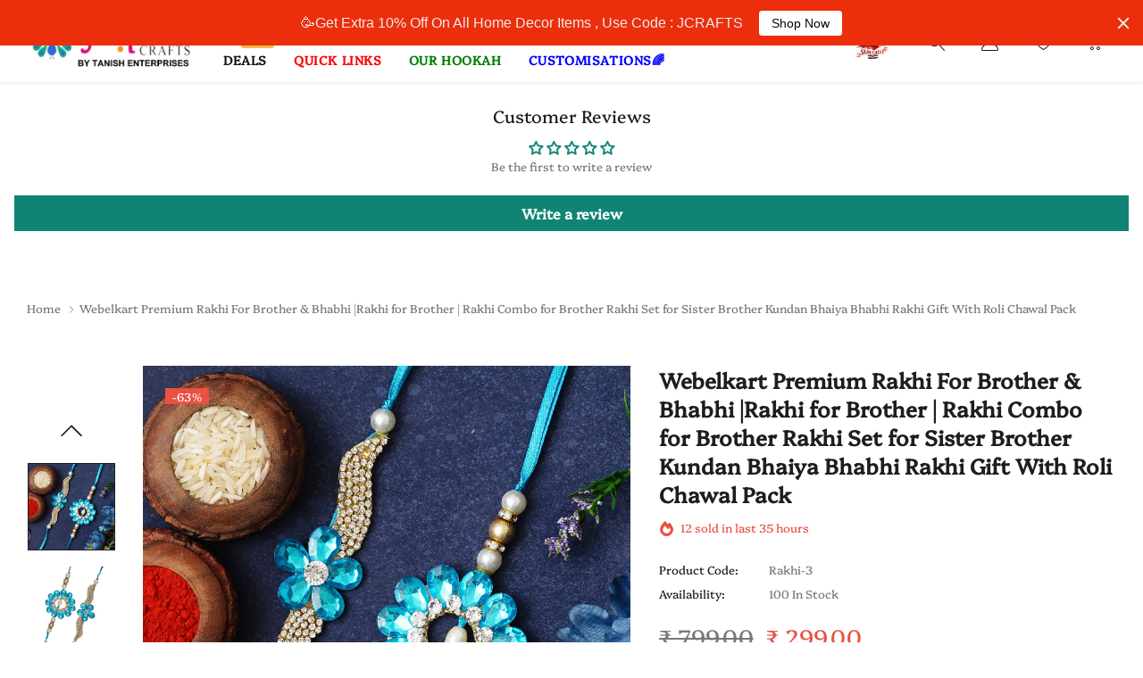

--- FILE ---
content_type: text/html; charset=utf-8
request_url: https://www.jaipurcraftonline.com/products/webelkart-premium-rakhi-for-brother-bhabhi-rakhi-for-brother-rakhi-combo-for-brother-rakhi-set-for-sister-brother-kundan-bhaiya-bhabhi-rakhi-gift-with-roli-chawal-pack
body_size: 64963
content:
<!doctype html>
<html class="no-js" lang="en">
<head>
    <meta charset="utf-8">
    <meta http-equiv="X-UA-Compatible" content="IE=edge">
    <meta name="viewport" content="width=device-width, initial-scale=1.0, maximum-scale=1.0,user-scalable=0, shrink-to-fit=no">
    <meta name="theme-color" content="">
    <meta name="Description" content="Tea and Coffee Shopify theme developed by HaloTheme">
    <link rel="canonical" href="https://www.jaipurcraftonline.com/products/webelkart-premium-rakhi-for-brother-bhabhi-rakhi-for-brother-rakhi-combo-for-brother-rakhi-set-for-sister-brother-kundan-bhaiya-bhabhi-rakhi-gift-with-roli-chawal-pack">

    <link rel="preconnect" href="//fonts.shopifycdn.com/" crossorigin>
    <link rel="preconnect" href="//cdn.shopify.com/" crossorigin>
    <link rel="preconnect" href="//ajax.googleapis.com" crossorigin>
    <link rel="dns-prefetch" href="//www.jaipurcraftonline.com" crossorigin>
    <link rel="dns-prefetch" href="//jaipurcraftsonline.myshopify.com" crossorigin>
    <link rel="dns-prefetch" href="//cdn.shopify.com" crossorigin>
    <link rel="dns-prefetch" href="//fonts.shopifycdn.com" crossorigin>
    <link rel="dns-prefetch" href="//ajax.googleapis.com" crossorigin><link rel="shortcut icon" href="//www.jaipurcraftonline.com/cdn/shop/files/jcfavicon_32x32.png?v=1617776764" type="image/png"><title>Webelkart Premium Rakhi For Brother &amp; Bhabhi |Rakhi for Brother | Rakhi Combo for Brother Rakhi Set for Sister Brother Kundan Bhaiya Bhabhi Rakhi Gift With Roli Chawal Pack Rakhi with gift combos WebelKart By JaipurCrafts JaipurCrafts</title><meta name="description" content="Webelkart Premium Rakhi For Brother &amp; Bhabhi |Rakhi for Brother | Rakhi Combo for Brother Rakhi Set for Sister Brother Kundan Bhaiya Bhabhi Rakhi Gift With Roli Chawal Pack JaipurCrafts"><!-- /snippets/social-meta-tags.liquid -->




<meta property="og:site_name" content="JaipurCrafts">
<meta property="og:url" content="https://www.jaipurcraftonline.com/products/webelkart-premium-rakhi-for-brother-bhabhi-rakhi-for-brother-rakhi-combo-for-brother-rakhi-set-for-sister-brother-kundan-bhaiya-bhabhi-rakhi-gift-with-roli-chawal-pack">
<meta property="og:title" content="Webelkart Premium Rakhi For Brother & Bhabhi |Rakhi for Brother | Rakhi Combo for Brother Rakhi Set for Sister Brother Kundan Bhaiya Bhabhi Rakhi Gift With Roli Chawal Pack">
<meta property="og:type" content="product">
<meta property="og:description" content="Webelkart Premium Rakhi For Brother &amp; Bhabhi |Rakhi for Brother | Rakhi Combo for Brother Rakhi Set for Sister Brother Kundan Bhaiya Bhabhi Rakhi Gift With Roli Chawal Pack JaipurCrafts">

    <meta property="og:price:amount" content="299.00">
    <meta property="og:price:currency" content="INR">

<meta property="og:image" content="http://www.jaipurcraftonline.com/cdn/shop/files/CPP00064a_1200x1200.jpg?v=1716200115"><meta property="og:image" content="http://www.jaipurcraftonline.com/cdn/shop/files/CPP00064_1200x1200.jpg?v=1716200115"><meta property="og:image" content="http://www.jaipurcraftonline.com/cdn/shop/files/71r3yC7VG7S._SL1500_f5ab04e1-9a12-41ca-994b-6e336a546494_1200x1200.jpg?v=1716200114">
<meta property="og:image:secure_url" content="https://www.jaipurcraftonline.com/cdn/shop/files/CPP00064a_1200x1200.jpg?v=1716200115"><meta property="og:image:secure_url" content="https://www.jaipurcraftonline.com/cdn/shop/files/CPP00064_1200x1200.jpg?v=1716200115"><meta property="og:image:secure_url" content="https://www.jaipurcraftonline.com/cdn/shop/files/71r3yC7VG7S._SL1500_f5ab04e1-9a12-41ca-994b-6e336a546494_1200x1200.jpg?v=1716200114">


<meta name="twitter:card" content="summary_large_image">
<meta name="twitter:title" content="Webelkart Premium Rakhi For Brother & Bhabhi |Rakhi for Brother | Rakhi Combo for Brother Rakhi Set for Sister Brother Kundan Bhaiya Bhabhi Rakhi Gift With Roli Chawal Pack">
<meta name="twitter:description" content="Webelkart Premium Rakhi For Brother &amp; Bhabhi |Rakhi for Brother | Rakhi Combo for Brother Rakhi Set for Sister Brother Kundan Bhaiya Bhabhi Rakhi Gift With Roli Chawal Pack JaipurCrafts">


    <!-- Language -->
<script>
    var theme = {
        breakpoints: {
            medium: 768,
            large: 990,
            widescreen: 1400
        },
        strings: {
            addToCart: "Add to cart",
            preOrder: "Pre order",
            soldOut: "Out of stock",
            select_options: "Select options",
            goToProduct: "Go To Product",
            unavailable: "Unavailable",
            regularPrice: "Regular price",
            salePrice: "Sale price",
            sale: "Sale",
            showMore: "Show More",
            showLess: "Show Less",
            readMore: "Read More",
            readLess: "Read Less",
            noMore: "No More products",
            noMoreCollection: "No more Collections",
            addressError: "Error looking up that address",
            addressNoResults: "No results for that address",
            addressQueryLimit: "You have exceeded the Google API usage limit. Consider upgrading to a \u003ca href=\"https:\/\/developers.google.com\/maps\/premium\/usage-limits\"\u003ePremium Plan\u003c\/a\u003e.",
            authError: "There was a problem authenticating your Google Maps account.",
            newWindow: "Opens in a new window.",
            external: "Opens external website.",
            newWindowExternal: "Opens external website in a new window.",
            removeLabel: "Remove [product]",
            update: "Update",
            remove: "Remove",
            quantity: "Quantity",
            discountedTotal: "Discounted total",
            regularTotal: "Regular total",
            priceColumn: "See Price column for discount details.",
            quantityMinimumMessage: "Quantity must be 1 or more",
            cartError: "There was an error while updating your cart. Please try again.",
            cartErrorMaximum: "Maximum quantity: [quantity].",
            removedItemMessage: "Removed \u003cspan class=\"cart__removed-product-details\"\u003e([quantity]) [link]\u003c\/span\u003e from your cart.",
            unitPrice: "Unit price",
            unitPriceSeparator: "per",
            oneCartCount: "1 item",
            otherCartCount: "[count] items",
            quantityLabel: "Quantity: [count]",
            freeShipping: "You qualify for free shipping",
            shippingMessage: "Only [price] away from Free Shipping",
            in_stock: "In stock",
            out_of_stock: "Out of stock",
            many_in_stock: "Many in stock",
            hotStock: "Hurry up! only {{ inventory }} left",
            previous: "Prev",
            next: "Next",
            add_to_wishlist: "Add to Wishlist",
            remove_wishlist: "Remove Wishlist",
            days : "DAYS",
            hours : "HOURS",
            mins : "MINS",
            secs : "SECS",
            priceFreeShipping: 499
            

        },
        moneyFormat: "₹ {{amount}}",
        moneyFormatWithCurrency: "₹ {{amount}}"
    }
    window.shop_currency = "INR";
    window.show_multiple_currencies = false;
    window.show_auto_currency = false;
    window.swatch_recently = "color";
    window.router = "";
    window.option_ptoduct1 = "size";
    window.option_ptoduct2 = "color";
    window.option_ptoduct3 = "option 3";
    window.saving = "number";
    window.label_save = "Sale"
    document.documentElement.className = document.documentElement.className.replace('no-js', 'js');
</script>



<!-- css style -->
<link href="//www.jaipurcraftonline.com/cdn/shop/t/4/assets/vendor.min.css?v=147943255960114084751627277762" rel="stylesheet" type="text/css" media="all" />
<link href="//www.jaipurcraftonline.com/cdn/shop/t/4/assets/theme.scss.css?v=108850078804062474921762584427" rel="stylesheet" type="text/css" media="all" />
<link href="//www.jaipurcraftonline.com/cdn/shop/t/4/assets/theme-style.scss.css?v=134885838945346812591768045372" rel="stylesheet" type="text/css" media="all" />
<link href="//www.jaipurcraftonline.com/cdn/shop/t/4/assets/theme-style-responsive.scss.css?v=120491430823003467761627277782" rel="stylesheet" type="text/css" media="all" />















    <link href="//www.jaipurcraftonline.com/cdn/shop/t/4/assets/theme-product.scss?v=149311716619137463291627277782" rel="stylesheet" type="text/css" media="all" />
    <script src="//www.jaipurcraftonline.com/cdn/shop/t/4/assets/jquery.min.js?v=65069114990127504031627277741" type="text/javascript"></script>








    <script>window.performance && window.performance.mark && window.performance.mark('shopify.content_for_header.start');</script><meta name="google-site-verification" content="qG0Hkc_9eBRlAi2tIwx2SeIF6OYL9-8tpjOfc5UbJh0">
<meta name="facebook-domain-verification" content="b35s0ctjipgzpkbfx9mo6jiyq2volz">
<meta name="facebook-domain-verification" content="zthxmtap2v91vm1w4qxknl3dn7hkvs">
<meta name="facebook-domain-verification" content="mw66vh9zextxhkfv0v835pdla89zf1">
<meta name="facebook-domain-verification" content="dkg55r5ffa5whxp298hl1jfjqz9768">
<meta name="facebook-domain-verification" content="oi527dh8onmf6uwoulkcpzqxh1jy5w">
<meta name="google-site-verification" content="wRYhTJvvp_0anwm2zfpl3BGl3rpR4_vmvionzkmWAn0">
<meta name="google-site-verification" content="5dufNUSiNeUgIoPddowHqZi8NQoytCOAzWehD0etzjw">
<meta name="google-site-verification" content="qG0Hkc_9eBRlAi2tIwx2SeIF6OYL9-8tpjOfc5UbJh0">
<meta id="shopify-digital-wallet" name="shopify-digital-wallet" content="/55838015637/digital_wallets/dialog">
<link rel="alternate" hreflang="x-default" href="https://www.jaipurcraftonline.com/products/webelkart-premium-rakhi-for-brother-bhabhi-rakhi-for-brother-rakhi-combo-for-brother-rakhi-set-for-sister-brother-kundan-bhaiya-bhabhi-rakhi-gift-with-roli-chawal-pack">
<link rel="alternate" hreflang="en" href="https://www.jaipurcraftonline.com/products/webelkart-premium-rakhi-for-brother-bhabhi-rakhi-for-brother-rakhi-combo-for-brother-rakhi-set-for-sister-brother-kundan-bhaiya-bhabhi-rakhi-gift-with-roli-chawal-pack">
<link rel="alternate" hreflang="hi" href="https://www.jaipurcraftonline.com/hi/products/webelkart-premium-rakhi-for-brother-bhabhi-rakhi-for-brother-rakhi-combo-for-brother-rakhi-set-for-sister-brother-kundan-bhaiya-bhabhi-rakhi-gift-with-roli-chawal-pack">
<link rel="alternate" hreflang="en-RU" href="https://www.jaipurcraftonline.com/en-ru/products/webelkart-premium-rakhi-for-brother-bhabhi-rakhi-for-brother-rakhi-combo-for-brother-rakhi-set-for-sister-brother-kundan-bhaiya-bhabhi-rakhi-gift-with-roli-chawal-pack">
<link rel="alternate" type="application/json+oembed" href="https://www.jaipurcraftonline.com/products/webelkart-premium-rakhi-for-brother-bhabhi-rakhi-for-brother-rakhi-combo-for-brother-rakhi-set-for-sister-brother-kundan-bhaiya-bhabhi-rakhi-gift-with-roli-chawal-pack.oembed">
<script async="async" src="/checkouts/internal/preloads.js?locale=en-IN"></script>
<script id="shopify-features" type="application/json">{"accessToken":"41c3f6b7de89a76229615d5d8b6aabb5","betas":["rich-media-storefront-analytics"],"domain":"www.jaipurcraftonline.com","predictiveSearch":true,"shopId":55838015637,"locale":"en"}</script>
<script>var Shopify = Shopify || {};
Shopify.shop = "jaipurcraftsonline.myshopify.com";
Shopify.locale = "en";
Shopify.currency = {"active":"INR","rate":"1.0"};
Shopify.country = "IN";
Shopify.theme = {"name":"Copy of JaipurCrafts-1.0.0","id":125175103637,"schema_name":"Tea_Tea","schema_version":"1.0.0","theme_store_id":null,"role":"main"};
Shopify.theme.handle = "null";
Shopify.theme.style = {"id":null,"handle":null};
Shopify.cdnHost = "www.jaipurcraftonline.com/cdn";
Shopify.routes = Shopify.routes || {};
Shopify.routes.root = "/";</script>
<script type="module">!function(o){(o.Shopify=o.Shopify||{}).modules=!0}(window);</script>
<script>!function(o){function n(){var o=[];function n(){o.push(Array.prototype.slice.apply(arguments))}return n.q=o,n}var t=o.Shopify=o.Shopify||{};t.loadFeatures=n(),t.autoloadFeatures=n()}(window);</script>
<script id="shop-js-analytics" type="application/json">{"pageType":"product"}</script>
<script defer="defer" async type="module" src="//www.jaipurcraftonline.com/cdn/shopifycloud/shop-js/modules/v2/client.init-shop-cart-sync_C5BV16lS.en.esm.js"></script>
<script defer="defer" async type="module" src="//www.jaipurcraftonline.com/cdn/shopifycloud/shop-js/modules/v2/chunk.common_CygWptCX.esm.js"></script>
<script type="module">
  await import("//www.jaipurcraftonline.com/cdn/shopifycloud/shop-js/modules/v2/client.init-shop-cart-sync_C5BV16lS.en.esm.js");
await import("//www.jaipurcraftonline.com/cdn/shopifycloud/shop-js/modules/v2/chunk.common_CygWptCX.esm.js");

  window.Shopify.SignInWithShop?.initShopCartSync?.({"fedCMEnabled":true,"windoidEnabled":true});

</script>
<script>(function() {
  var isLoaded = false;
  function asyncLoad() {
    if (isLoaded) return;
    isLoaded = true;
    var urls = ["\/\/cdn.shopify.com\/proxy\/93a59ccb5c369c01668007ae11ace302e18c93958faedea19a5b78cb09c6b549\/forms-akamai.smsbump.com\/478173\/form_88138.js?ver=1715802077\u0026shop=jaipurcraftsonline.myshopify.com\u0026sp-cache-control=cHVibGljLCBtYXgtYWdlPTkwMA","https:\/\/platform-api.sharethis.com\/js\/sharethis.js?shop=jaipurcraftsonline.myshopify.com#property=63ad32fc4c319700156564aa\u0026product=inline-share-buttons\u0026source=inline-share-buttons-shopify\u0026ver=1672297736","https:\/\/d1639lhkj5l89m.cloudfront.net\/js\/storefront\/uppromote.js?shop=jaipurcraftsonline.myshopify.com","https:\/\/cdn.hextom.com\/js\/quickannouncementbar.js?shop=jaipurcraftsonline.myshopify.com","https:\/\/configs.carthike.com\/carthike.js?shop=jaipurcraftsonline.myshopify.com"];
    for (var i = 0; i < urls.length; i++) {
      var s = document.createElement('script');
      s.type = 'text/javascript';
      s.async = true;
      s.src = urls[i];
      var x = document.getElementsByTagName('script')[0];
      x.parentNode.insertBefore(s, x);
    }
  };
  if(window.attachEvent) {
    window.attachEvent('onload', asyncLoad);
  } else {
    window.addEventListener('load', asyncLoad, false);
  }
})();</script>
<script id="__st">var __st={"a":55838015637,"offset":19800,"reqid":"2dc5bfce-c7e5-453b-b7d1-26ff1757242c-1768661148","pageurl":"www.jaipurcraftonline.com\/products\/webelkart-premium-rakhi-for-brother-bhabhi-rakhi-for-brother-rakhi-combo-for-brother-rakhi-set-for-sister-brother-kundan-bhaiya-bhabhi-rakhi-gift-with-roli-chawal-pack","u":"2c69752d4e07","p":"product","rtyp":"product","rid":8663999447270};</script>
<script>window.ShopifyPaypalV4VisibilityTracking = true;</script>
<script id="form-persister">!function(){'use strict';const t='contact',e='new_comment',n=[[t,t],['blogs',e],['comments',e],[t,'customer']],o='password',r='form_key',c=['recaptcha-v3-token','g-recaptcha-response','h-captcha-response',o],s=()=>{try{return window.sessionStorage}catch{return}},i='__shopify_v',u=t=>t.elements[r],a=function(){const t=[...n].map((([t,e])=>`form[action*='/${t}']:not([data-nocaptcha='true']) input[name='form_type'][value='${e}']`)).join(',');var e;return e=t,()=>e?[...document.querySelectorAll(e)].map((t=>t.form)):[]}();function m(t){const e=u(t);a().includes(t)&&(!e||!e.value)&&function(t){try{if(!s())return;!function(t){const e=s();if(!e)return;const n=u(t);if(!n)return;const o=n.value;o&&e.removeItem(o)}(t);const e=Array.from(Array(32),(()=>Math.random().toString(36)[2])).join('');!function(t,e){u(t)||t.append(Object.assign(document.createElement('input'),{type:'hidden',name:r})),t.elements[r].value=e}(t,e),function(t,e){const n=s();if(!n)return;const r=[...t.querySelectorAll(`input[type='${o}']`)].map((({name:t})=>t)),u=[...c,...r],a={};for(const[o,c]of new FormData(t).entries())u.includes(o)||(a[o]=c);n.setItem(e,JSON.stringify({[i]:1,action:t.action,data:a}))}(t,e)}catch(e){console.error('failed to persist form',e)}}(t)}const f=t=>{if('true'===t.dataset.persistBound)return;const e=function(t,e){const n=function(t){return'function'==typeof t.submit?t.submit:HTMLFormElement.prototype.submit}(t).bind(t);return function(){let t;return()=>{t||(t=!0,(()=>{try{e(),n()}catch(t){(t=>{console.error('form submit failed',t)})(t)}})(),setTimeout((()=>t=!1),250))}}()}(t,(()=>{m(t)}));!function(t,e){if('function'==typeof t.submit&&'function'==typeof e)try{t.submit=e}catch{}}(t,e),t.addEventListener('submit',(t=>{t.preventDefault(),e()})),t.dataset.persistBound='true'};!function(){function t(t){const e=(t=>{const e=t.target;return e instanceof HTMLFormElement?e:e&&e.form})(t);e&&m(e)}document.addEventListener('submit',t),document.addEventListener('DOMContentLoaded',(()=>{const e=a();for(const t of e)f(t);var n;n=document.body,new window.MutationObserver((t=>{for(const e of t)if('childList'===e.type&&e.addedNodes.length)for(const t of e.addedNodes)1===t.nodeType&&'FORM'===t.tagName&&a().includes(t)&&f(t)})).observe(n,{childList:!0,subtree:!0,attributes:!1}),document.removeEventListener('submit',t)}))}()}();</script>
<script integrity="sha256-4kQ18oKyAcykRKYeNunJcIwy7WH5gtpwJnB7kiuLZ1E=" data-source-attribution="shopify.loadfeatures" defer="defer" src="//www.jaipurcraftonline.com/cdn/shopifycloud/storefront/assets/storefront/load_feature-a0a9edcb.js" crossorigin="anonymous"></script>
<script data-source-attribution="shopify.dynamic_checkout.dynamic.init">var Shopify=Shopify||{};Shopify.PaymentButton=Shopify.PaymentButton||{isStorefrontPortableWallets:!0,init:function(){window.Shopify.PaymentButton.init=function(){};var t=document.createElement("script");t.src="https://www.jaipurcraftonline.com/cdn/shopifycloud/portable-wallets/latest/portable-wallets.en.js",t.type="module",document.head.appendChild(t)}};
</script>
<script data-source-attribution="shopify.dynamic_checkout.buyer_consent">
  function portableWalletsHideBuyerConsent(e){var t=document.getElementById("shopify-buyer-consent"),n=document.getElementById("shopify-subscription-policy-button");t&&n&&(t.classList.add("hidden"),t.setAttribute("aria-hidden","true"),n.removeEventListener("click",e))}function portableWalletsShowBuyerConsent(e){var t=document.getElementById("shopify-buyer-consent"),n=document.getElementById("shopify-subscription-policy-button");t&&n&&(t.classList.remove("hidden"),t.removeAttribute("aria-hidden"),n.addEventListener("click",e))}window.Shopify?.PaymentButton&&(window.Shopify.PaymentButton.hideBuyerConsent=portableWalletsHideBuyerConsent,window.Shopify.PaymentButton.showBuyerConsent=portableWalletsShowBuyerConsent);
</script>
<script>
  function portableWalletsCleanup(e){e&&e.src&&console.error("Failed to load portable wallets script "+e.src);var t=document.querySelectorAll("shopify-accelerated-checkout .shopify-payment-button__skeleton, shopify-accelerated-checkout-cart .wallet-cart-button__skeleton"),e=document.getElementById("shopify-buyer-consent");for(let e=0;e<t.length;e++)t[e].remove();e&&e.remove()}function portableWalletsNotLoadedAsModule(e){e instanceof ErrorEvent&&"string"==typeof e.message&&e.message.includes("import.meta")&&"string"==typeof e.filename&&e.filename.includes("portable-wallets")&&(window.removeEventListener("error",portableWalletsNotLoadedAsModule),window.Shopify.PaymentButton.failedToLoad=e,"loading"===document.readyState?document.addEventListener("DOMContentLoaded",window.Shopify.PaymentButton.init):window.Shopify.PaymentButton.init())}window.addEventListener("error",portableWalletsNotLoadedAsModule);
</script>

<script type="module" src="https://www.jaipurcraftonline.com/cdn/shopifycloud/portable-wallets/latest/portable-wallets.en.js" onError="portableWalletsCleanup(this)" crossorigin="anonymous"></script>
<script nomodule>
  document.addEventListener("DOMContentLoaded", portableWalletsCleanup);
</script>

<link id="shopify-accelerated-checkout-styles" rel="stylesheet" media="screen" href="https://www.jaipurcraftonline.com/cdn/shopifycloud/portable-wallets/latest/accelerated-checkout-backwards-compat.css" crossorigin="anonymous">
<style id="shopify-accelerated-checkout-cart">
        #shopify-buyer-consent {
  margin-top: 1em;
  display: inline-block;
  width: 100%;
}

#shopify-buyer-consent.hidden {
  display: none;
}

#shopify-subscription-policy-button {
  background: none;
  border: none;
  padding: 0;
  text-decoration: underline;
  font-size: inherit;
  cursor: pointer;
}

#shopify-subscription-policy-button::before {
  box-shadow: none;
}

      </style>

<script>window.performance && window.performance.mark && window.performance.mark('shopify.content_for_header.end');</script>
    
    <script nomodule src="https://unpkg.com/@google/model-viewer/dist/model-viewer-legacy.js"></script>
    
  <script src="https://cdn.younet.network/main.js"></script>
 
<!-- "snippets/pagefly-header.liquid" was not rendered, the associated app was uninstalled -->
 
<!-- BEGIN app block: shopify://apps/seowill-seoant-ai-seo/blocks/seoant-core/8e57283b-dcb0-4f7b-a947-fb5c57a0d59d -->
<!--SEOAnt Core By SEOAnt Teams, v0.1.6 START -->







    <!-- BEGIN app snippet: Product-JSON-LD --><script type="application/ld+json">
    [
        {
            "@context": "https://schema.org",
            "@type": "Product",
            "@id": "https:\/\/www.jaipurcraftonline.com\/products\/webelkart-premium-rakhi-for-brother-bhabhi-rakhi-for-brother-rakhi-combo-for-brother-rakhi-set-for-sister-brother-kundan-bhaiya-bhabhi-rakhi-gift-with-roli-chawal-pack#product",
            "brand": {
                "@type": "Brand",
                "name": "WebelKart By JaipurCrafts"
            },
            "url": "https://www.jaipurcraftonline.com/products/webelkart-premium-rakhi-for-brother-bhabhi-rakhi-for-brother-rakhi-combo-for-brother-rakhi-set-for-sister-brother-kundan-bhaiya-bhabhi-rakhi-gift-with-roli-chawal-pack",
            "name": "Webelkart Premium Rakhi For Brother & Bhabhi |Rakhi for Brother | Rakhi Combo for Brother Rakhi Set for Sister Brother Kundan Bhaiya Bhabhi Rakhi Gift With Roli Chawal Pack",
            "image": "https://www.jaipurcraftonline.com/cdn/shop/files/CPP00064a.jpg",
            "description": "\nGift your brother this wonderful and fabulous looking rakhi on this Rakshabandhan and express your ",
            "sku": "Rakhi-3",
            "weight": "0.05kg",
            "offers":  [{
                    "@type": "Offer" ,
                    "priceCurrency": "INR",
                    "priceValidUntil": "2026-01-17",
                    "price" : "299.0" ,
                    "availability" : "https://schema.org/InStock" ,
                    "itemCondition": "https://schema.org/NewCondition",
                    "sku": "Rakhi-3",
                    "name": "Default Title",
                    "url" : "https://www.jaipurcraftonline.com/products/webelkart-premium-rakhi-for-brother-bhabhi-rakhi-for-brother-rakhi-combo-for-brother-rakhi-set-for-sister-brother-kundan-bhaiya-bhabhi-rakhi-gift-with-roli-chawal-pack?variant=44925707485414",
                    "seller" : {
                        "@type" : "Organization",
                        "name" : "JaipurCrafts"
                    },
                    "mpn": "Rakhi-3"
                }
            ]
        }
        ,
        {
            "@context": "https://schema.org",
            "@type": "BreadcrumbList",
            "itemListElement": [
                {
                    "@type": "ListItem",
                    "position": 1,
                    "item": {
                        "@type": "Website",
                        "@id": "https://www.jaipurcraftonline.com",
                        "name": "JaipurCrafts home"
                    }
                },
                {
                    "@type": "ListItem",
                    "position": 2,
                    "item": {
                        "@type": "WebPage",
                        "@id": "https://www.jaipurcraftonline.com/products/webelkart-premium-rakhi-for-brother-bhabhi-rakhi-for-brother-rakhi-combo-for-brother-rakhi-set-for-sister-brother-kundan-bhaiya-bhabhi-rakhi-gift-with-roli-chawal-pack",
                        "name": "Webelkart Premium Rakhi For Brother & Bhabhi |Rakhi for Brother | Rakhi Combo for Brother Rakhi Set for Sister Brother Kundan Bhaiya Bhabhi Rakhi Gift With Roli Chawal Pack"
                    }
                }
            ]
        }
        ]
</script>

<!-- END app snippet -->


<!-- SON-LD generated By SEOAnt END -->



<!-- Start : SEOAnt BrokenLink Redirect --><script type="text/javascript">
    !function(t){var e={};function r(n){if(e[n])return e[n].exports;var o=e[n]={i:n,l:!1,exports:{}};return t[n].call(o.exports,o,o.exports,r),o.l=!0,o.exports}r.m=t,r.c=e,r.d=function(t,e,n){r.o(t,e)||Object.defineProperty(t,e,{enumerable:!0,get:n})},r.r=function(t){"undefined"!==typeof Symbol&&Symbol.toStringTag&&Object.defineProperty(t,Symbol.toStringTag,{value:"Module"}),Object.defineProperty(t,"__esModule",{value:!0})},r.t=function(t,e){if(1&e&&(t=r(t)),8&e)return t;if(4&e&&"object"===typeof t&&t&&t.__esModule)return t;var n=Object.create(null);if(r.r(n),Object.defineProperty(n,"default",{enumerable:!0,value:t}),2&e&&"string"!=typeof t)for(var o in t)r.d(n,o,function(e){return t[e]}.bind(null,o));return n},r.n=function(t){var e=t&&t.__esModule?function(){return t.default}:function(){return t};return r.d(e,"a",e),e},r.o=function(t,e){return Object.prototype.hasOwnProperty.call(t,e)},r.p="",r(r.s=11)}([function(t,e,r){"use strict";var n=r(2),o=Object.prototype.toString;function i(t){return"[object Array]"===o.call(t)}function a(t){return"undefined"===typeof t}function u(t){return null!==t&&"object"===typeof t}function s(t){return"[object Function]"===o.call(t)}function c(t,e){if(null!==t&&"undefined"!==typeof t)if("object"!==typeof t&&(t=[t]),i(t))for(var r=0,n=t.length;r<n;r++)e.call(null,t[r],r,t);else for(var o in t)Object.prototype.hasOwnProperty.call(t,o)&&e.call(null,t[o],o,t)}t.exports={isArray:i,isArrayBuffer:function(t){return"[object ArrayBuffer]"===o.call(t)},isBuffer:function(t){return null!==t&&!a(t)&&null!==t.constructor&&!a(t.constructor)&&"function"===typeof t.constructor.isBuffer&&t.constructor.isBuffer(t)},isFormData:function(t){return"undefined"!==typeof FormData&&t instanceof FormData},isArrayBufferView:function(t){return"undefined"!==typeof ArrayBuffer&&ArrayBuffer.isView?ArrayBuffer.isView(t):t&&t.buffer&&t.buffer instanceof ArrayBuffer},isString:function(t){return"string"===typeof t},isNumber:function(t){return"number"===typeof t},isObject:u,isUndefined:a,isDate:function(t){return"[object Date]"===o.call(t)},isFile:function(t){return"[object File]"===o.call(t)},isBlob:function(t){return"[object Blob]"===o.call(t)},isFunction:s,isStream:function(t){return u(t)&&s(t.pipe)},isURLSearchParams:function(t){return"undefined"!==typeof URLSearchParams&&t instanceof URLSearchParams},isStandardBrowserEnv:function(){return("undefined"===typeof navigator||"ReactNative"!==navigator.product&&"NativeScript"!==navigator.product&&"NS"!==navigator.product)&&("undefined"!==typeof window&&"undefined"!==typeof document)},forEach:c,merge:function t(){var e={};function r(r,n){"object"===typeof e[n]&&"object"===typeof r?e[n]=t(e[n],r):e[n]=r}for(var n=0,o=arguments.length;n<o;n++)c(arguments[n],r);return e},deepMerge:function t(){var e={};function r(r,n){"object"===typeof e[n]&&"object"===typeof r?e[n]=t(e[n],r):e[n]="object"===typeof r?t({},r):r}for(var n=0,o=arguments.length;n<o;n++)c(arguments[n],r);return e},extend:function(t,e,r){return c(e,(function(e,o){t[o]=r&&"function"===typeof e?n(e,r):e})),t},trim:function(t){return t.replace(/^\s*/,"").replace(/\s*$/,"")}}},function(t,e,r){t.exports=r(12)},function(t,e,r){"use strict";t.exports=function(t,e){return function(){for(var r=new Array(arguments.length),n=0;n<r.length;n++)r[n]=arguments[n];return t.apply(e,r)}}},function(t,e,r){"use strict";var n=r(0);function o(t){return encodeURIComponent(t).replace(/%40/gi,"@").replace(/%3A/gi,":").replace(/%24/g,"$").replace(/%2C/gi,",").replace(/%20/g,"+").replace(/%5B/gi,"[").replace(/%5D/gi,"]")}t.exports=function(t,e,r){if(!e)return t;var i;if(r)i=r(e);else if(n.isURLSearchParams(e))i=e.toString();else{var a=[];n.forEach(e,(function(t,e){null!==t&&"undefined"!==typeof t&&(n.isArray(t)?e+="[]":t=[t],n.forEach(t,(function(t){n.isDate(t)?t=t.toISOString():n.isObject(t)&&(t=JSON.stringify(t)),a.push(o(e)+"="+o(t))})))})),i=a.join("&")}if(i){var u=t.indexOf("#");-1!==u&&(t=t.slice(0,u)),t+=(-1===t.indexOf("?")?"?":"&")+i}return t}},function(t,e,r){"use strict";t.exports=function(t){return!(!t||!t.__CANCEL__)}},function(t,e,r){"use strict";(function(e){var n=r(0),o=r(19),i={"Content-Type":"application/x-www-form-urlencoded"};function a(t,e){!n.isUndefined(t)&&n.isUndefined(t["Content-Type"])&&(t["Content-Type"]=e)}var u={adapter:function(){var t;return("undefined"!==typeof XMLHttpRequest||"undefined"!==typeof e&&"[object process]"===Object.prototype.toString.call(e))&&(t=r(6)),t}(),transformRequest:[function(t,e){return o(e,"Accept"),o(e,"Content-Type"),n.isFormData(t)||n.isArrayBuffer(t)||n.isBuffer(t)||n.isStream(t)||n.isFile(t)||n.isBlob(t)?t:n.isArrayBufferView(t)?t.buffer:n.isURLSearchParams(t)?(a(e,"application/x-www-form-urlencoded;charset=utf-8"),t.toString()):n.isObject(t)?(a(e,"application/json;charset=utf-8"),JSON.stringify(t)):t}],transformResponse:[function(t){if("string"===typeof t)try{t=JSON.parse(t)}catch(e){}return t}],timeout:0,xsrfCookieName:"XSRF-TOKEN",xsrfHeaderName:"X-XSRF-TOKEN",maxContentLength:-1,validateStatus:function(t){return t>=200&&t<300},headers:{common:{Accept:"application/json, text/plain, */*"}}};n.forEach(["delete","get","head"],(function(t){u.headers[t]={}})),n.forEach(["post","put","patch"],(function(t){u.headers[t]=n.merge(i)})),t.exports=u}).call(this,r(18))},function(t,e,r){"use strict";var n=r(0),o=r(20),i=r(3),a=r(22),u=r(25),s=r(26),c=r(7);t.exports=function(t){return new Promise((function(e,f){var l=t.data,p=t.headers;n.isFormData(l)&&delete p["Content-Type"];var h=new XMLHttpRequest;if(t.auth){var d=t.auth.username||"",m=t.auth.password||"";p.Authorization="Basic "+btoa(d+":"+m)}var y=a(t.baseURL,t.url);if(h.open(t.method.toUpperCase(),i(y,t.params,t.paramsSerializer),!0),h.timeout=t.timeout,h.onreadystatechange=function(){if(h&&4===h.readyState&&(0!==h.status||h.responseURL&&0===h.responseURL.indexOf("file:"))){var r="getAllResponseHeaders"in h?u(h.getAllResponseHeaders()):null,n={data:t.responseType&&"text"!==t.responseType?h.response:h.responseText,status:h.status,statusText:h.statusText,headers:r,config:t,request:h};o(e,f,n),h=null}},h.onabort=function(){h&&(f(c("Request aborted",t,"ECONNABORTED",h)),h=null)},h.onerror=function(){f(c("Network Error",t,null,h)),h=null},h.ontimeout=function(){var e="timeout of "+t.timeout+"ms exceeded";t.timeoutErrorMessage&&(e=t.timeoutErrorMessage),f(c(e,t,"ECONNABORTED",h)),h=null},n.isStandardBrowserEnv()){var v=r(27),g=(t.withCredentials||s(y))&&t.xsrfCookieName?v.read(t.xsrfCookieName):void 0;g&&(p[t.xsrfHeaderName]=g)}if("setRequestHeader"in h&&n.forEach(p,(function(t,e){"undefined"===typeof l&&"content-type"===e.toLowerCase()?delete p[e]:h.setRequestHeader(e,t)})),n.isUndefined(t.withCredentials)||(h.withCredentials=!!t.withCredentials),t.responseType)try{h.responseType=t.responseType}catch(w){if("json"!==t.responseType)throw w}"function"===typeof t.onDownloadProgress&&h.addEventListener("progress",t.onDownloadProgress),"function"===typeof t.onUploadProgress&&h.upload&&h.upload.addEventListener("progress",t.onUploadProgress),t.cancelToken&&t.cancelToken.promise.then((function(t){h&&(h.abort(),f(t),h=null)})),void 0===l&&(l=null),h.send(l)}))}},function(t,e,r){"use strict";var n=r(21);t.exports=function(t,e,r,o,i){var a=new Error(t);return n(a,e,r,o,i)}},function(t,e,r){"use strict";var n=r(0);t.exports=function(t,e){e=e||{};var r={},o=["url","method","params","data"],i=["headers","auth","proxy"],a=["baseURL","url","transformRequest","transformResponse","paramsSerializer","timeout","withCredentials","adapter","responseType","xsrfCookieName","xsrfHeaderName","onUploadProgress","onDownloadProgress","maxContentLength","validateStatus","maxRedirects","httpAgent","httpsAgent","cancelToken","socketPath"];n.forEach(o,(function(t){"undefined"!==typeof e[t]&&(r[t]=e[t])})),n.forEach(i,(function(o){n.isObject(e[o])?r[o]=n.deepMerge(t[o],e[o]):"undefined"!==typeof e[o]?r[o]=e[o]:n.isObject(t[o])?r[o]=n.deepMerge(t[o]):"undefined"!==typeof t[o]&&(r[o]=t[o])})),n.forEach(a,(function(n){"undefined"!==typeof e[n]?r[n]=e[n]:"undefined"!==typeof t[n]&&(r[n]=t[n])}));var u=o.concat(i).concat(a),s=Object.keys(e).filter((function(t){return-1===u.indexOf(t)}));return n.forEach(s,(function(n){"undefined"!==typeof e[n]?r[n]=e[n]:"undefined"!==typeof t[n]&&(r[n]=t[n])})),r}},function(t,e,r){"use strict";function n(t){this.message=t}n.prototype.toString=function(){return"Cancel"+(this.message?": "+this.message:"")},n.prototype.__CANCEL__=!0,t.exports=n},function(t,e,r){t.exports=r(13)},function(t,e,r){t.exports=r(30)},function(t,e,r){var n=function(t){"use strict";var e=Object.prototype,r=e.hasOwnProperty,n="function"===typeof Symbol?Symbol:{},o=n.iterator||"@@iterator",i=n.asyncIterator||"@@asyncIterator",a=n.toStringTag||"@@toStringTag";function u(t,e,r){return Object.defineProperty(t,e,{value:r,enumerable:!0,configurable:!0,writable:!0}),t[e]}try{u({},"")}catch(S){u=function(t,e,r){return t[e]=r}}function s(t,e,r,n){var o=e&&e.prototype instanceof l?e:l,i=Object.create(o.prototype),a=new L(n||[]);return i._invoke=function(t,e,r){var n="suspendedStart";return function(o,i){if("executing"===n)throw new Error("Generator is already running");if("completed"===n){if("throw"===o)throw i;return j()}for(r.method=o,r.arg=i;;){var a=r.delegate;if(a){var u=x(a,r);if(u){if(u===f)continue;return u}}if("next"===r.method)r.sent=r._sent=r.arg;else if("throw"===r.method){if("suspendedStart"===n)throw n="completed",r.arg;r.dispatchException(r.arg)}else"return"===r.method&&r.abrupt("return",r.arg);n="executing";var s=c(t,e,r);if("normal"===s.type){if(n=r.done?"completed":"suspendedYield",s.arg===f)continue;return{value:s.arg,done:r.done}}"throw"===s.type&&(n="completed",r.method="throw",r.arg=s.arg)}}}(t,r,a),i}function c(t,e,r){try{return{type:"normal",arg:t.call(e,r)}}catch(S){return{type:"throw",arg:S}}}t.wrap=s;var f={};function l(){}function p(){}function h(){}var d={};d[o]=function(){return this};var m=Object.getPrototypeOf,y=m&&m(m(T([])));y&&y!==e&&r.call(y,o)&&(d=y);var v=h.prototype=l.prototype=Object.create(d);function g(t){["next","throw","return"].forEach((function(e){u(t,e,(function(t){return this._invoke(e,t)}))}))}function w(t,e){var n;this._invoke=function(o,i){function a(){return new e((function(n,a){!function n(o,i,a,u){var s=c(t[o],t,i);if("throw"!==s.type){var f=s.arg,l=f.value;return l&&"object"===typeof l&&r.call(l,"__await")?e.resolve(l.__await).then((function(t){n("next",t,a,u)}),(function(t){n("throw",t,a,u)})):e.resolve(l).then((function(t){f.value=t,a(f)}),(function(t){return n("throw",t,a,u)}))}u(s.arg)}(o,i,n,a)}))}return n=n?n.then(a,a):a()}}function x(t,e){var r=t.iterator[e.method];if(void 0===r){if(e.delegate=null,"throw"===e.method){if(t.iterator.return&&(e.method="return",e.arg=void 0,x(t,e),"throw"===e.method))return f;e.method="throw",e.arg=new TypeError("The iterator does not provide a 'throw' method")}return f}var n=c(r,t.iterator,e.arg);if("throw"===n.type)return e.method="throw",e.arg=n.arg,e.delegate=null,f;var o=n.arg;return o?o.done?(e[t.resultName]=o.value,e.next=t.nextLoc,"return"!==e.method&&(e.method="next",e.arg=void 0),e.delegate=null,f):o:(e.method="throw",e.arg=new TypeError("iterator result is not an object"),e.delegate=null,f)}function b(t){var e={tryLoc:t[0]};1 in t&&(e.catchLoc=t[1]),2 in t&&(e.finallyLoc=t[2],e.afterLoc=t[3]),this.tryEntries.push(e)}function E(t){var e=t.completion||{};e.type="normal",delete e.arg,t.completion=e}function L(t){this.tryEntries=[{tryLoc:"root"}],t.forEach(b,this),this.reset(!0)}function T(t){if(t){var e=t[o];if(e)return e.call(t);if("function"===typeof t.next)return t;if(!isNaN(t.length)){var n=-1,i=function e(){for(;++n<t.length;)if(r.call(t,n))return e.value=t[n],e.done=!1,e;return e.value=void 0,e.done=!0,e};return i.next=i}}return{next:j}}function j(){return{value:void 0,done:!0}}return p.prototype=v.constructor=h,h.constructor=p,p.displayName=u(h,a,"GeneratorFunction"),t.isGeneratorFunction=function(t){var e="function"===typeof t&&t.constructor;return!!e&&(e===p||"GeneratorFunction"===(e.displayName||e.name))},t.mark=function(t){return Object.setPrototypeOf?Object.setPrototypeOf(t,h):(t.__proto__=h,u(t,a,"GeneratorFunction")),t.prototype=Object.create(v),t},t.awrap=function(t){return{__await:t}},g(w.prototype),w.prototype[i]=function(){return this},t.AsyncIterator=w,t.async=function(e,r,n,o,i){void 0===i&&(i=Promise);var a=new w(s(e,r,n,o),i);return t.isGeneratorFunction(r)?a:a.next().then((function(t){return t.done?t.value:a.next()}))},g(v),u(v,a,"Generator"),v[o]=function(){return this},v.toString=function(){return"[object Generator]"},t.keys=function(t){var e=[];for(var r in t)e.push(r);return e.reverse(),function r(){for(;e.length;){var n=e.pop();if(n in t)return r.value=n,r.done=!1,r}return r.done=!0,r}},t.values=T,L.prototype={constructor:L,reset:function(t){if(this.prev=0,this.next=0,this.sent=this._sent=void 0,this.done=!1,this.delegate=null,this.method="next",this.arg=void 0,this.tryEntries.forEach(E),!t)for(var e in this)"t"===e.charAt(0)&&r.call(this,e)&&!isNaN(+e.slice(1))&&(this[e]=void 0)},stop:function(){this.done=!0;var t=this.tryEntries[0].completion;if("throw"===t.type)throw t.arg;return this.rval},dispatchException:function(t){if(this.done)throw t;var e=this;function n(r,n){return a.type="throw",a.arg=t,e.next=r,n&&(e.method="next",e.arg=void 0),!!n}for(var o=this.tryEntries.length-1;o>=0;--o){var i=this.tryEntries[o],a=i.completion;if("root"===i.tryLoc)return n("end");if(i.tryLoc<=this.prev){var u=r.call(i,"catchLoc"),s=r.call(i,"finallyLoc");if(u&&s){if(this.prev<i.catchLoc)return n(i.catchLoc,!0);if(this.prev<i.finallyLoc)return n(i.finallyLoc)}else if(u){if(this.prev<i.catchLoc)return n(i.catchLoc,!0)}else{if(!s)throw new Error("try statement without catch or finally");if(this.prev<i.finallyLoc)return n(i.finallyLoc)}}}},abrupt:function(t,e){for(var n=this.tryEntries.length-1;n>=0;--n){var o=this.tryEntries[n];if(o.tryLoc<=this.prev&&r.call(o,"finallyLoc")&&this.prev<o.finallyLoc){var i=o;break}}i&&("break"===t||"continue"===t)&&i.tryLoc<=e&&e<=i.finallyLoc&&(i=null);var a=i?i.completion:{};return a.type=t,a.arg=e,i?(this.method="next",this.next=i.finallyLoc,f):this.complete(a)},complete:function(t,e){if("throw"===t.type)throw t.arg;return"break"===t.type||"continue"===t.type?this.next=t.arg:"return"===t.type?(this.rval=this.arg=t.arg,this.method="return",this.next="end"):"normal"===t.type&&e&&(this.next=e),f},finish:function(t){for(var e=this.tryEntries.length-1;e>=0;--e){var r=this.tryEntries[e];if(r.finallyLoc===t)return this.complete(r.completion,r.afterLoc),E(r),f}},catch:function(t){for(var e=this.tryEntries.length-1;e>=0;--e){var r=this.tryEntries[e];if(r.tryLoc===t){var n=r.completion;if("throw"===n.type){var o=n.arg;E(r)}return o}}throw new Error("illegal catch attempt")},delegateYield:function(t,e,r){return this.delegate={iterator:T(t),resultName:e,nextLoc:r},"next"===this.method&&(this.arg=void 0),f}},t}(t.exports);try{regeneratorRuntime=n}catch(o){Function("r","regeneratorRuntime = r")(n)}},function(t,e,r){"use strict";var n=r(0),o=r(2),i=r(14),a=r(8);function u(t){var e=new i(t),r=o(i.prototype.request,e);return n.extend(r,i.prototype,e),n.extend(r,e),r}var s=u(r(5));s.Axios=i,s.create=function(t){return u(a(s.defaults,t))},s.Cancel=r(9),s.CancelToken=r(28),s.isCancel=r(4),s.all=function(t){return Promise.all(t)},s.spread=r(29),t.exports=s,t.exports.default=s},function(t,e,r){"use strict";var n=r(0),o=r(3),i=r(15),a=r(16),u=r(8);function s(t){this.defaults=t,this.interceptors={request:new i,response:new i}}s.prototype.request=function(t){"string"===typeof t?(t=arguments[1]||{}).url=arguments[0]:t=t||{},(t=u(this.defaults,t)).method?t.method=t.method.toLowerCase():this.defaults.method?t.method=this.defaults.method.toLowerCase():t.method="get";var e=[a,void 0],r=Promise.resolve(t);for(this.interceptors.request.forEach((function(t){e.unshift(t.fulfilled,t.rejected)})),this.interceptors.response.forEach((function(t){e.push(t.fulfilled,t.rejected)}));e.length;)r=r.then(e.shift(),e.shift());return r},s.prototype.getUri=function(t){return t=u(this.defaults,t),o(t.url,t.params,t.paramsSerializer).replace(/^\?/,"")},n.forEach(["delete","get","head","options"],(function(t){s.prototype[t]=function(e,r){return this.request(n.merge(r||{},{method:t,url:e}))}})),n.forEach(["post","put","patch"],(function(t){s.prototype[t]=function(e,r,o){return this.request(n.merge(o||{},{method:t,url:e,data:r}))}})),t.exports=s},function(t,e,r){"use strict";var n=r(0);function o(){this.handlers=[]}o.prototype.use=function(t,e){return this.handlers.push({fulfilled:t,rejected:e}),this.handlers.length-1},o.prototype.eject=function(t){this.handlers[t]&&(this.handlers[t]=null)},o.prototype.forEach=function(t){n.forEach(this.handlers,(function(e){null!==e&&t(e)}))},t.exports=o},function(t,e,r){"use strict";var n=r(0),o=r(17),i=r(4),a=r(5);function u(t){t.cancelToken&&t.cancelToken.throwIfRequested()}t.exports=function(t){return u(t),t.headers=t.headers||{},t.data=o(t.data,t.headers,t.transformRequest),t.headers=n.merge(t.headers.common||{},t.headers[t.method]||{},t.headers),n.forEach(["delete","get","head","post","put","patch","common"],(function(e){delete t.headers[e]})),(t.adapter||a.adapter)(t).then((function(e){return u(t),e.data=o(e.data,e.headers,t.transformResponse),e}),(function(e){return i(e)||(u(t),e&&e.response&&(e.response.data=o(e.response.data,e.response.headers,t.transformResponse))),Promise.reject(e)}))}},function(t,e,r){"use strict";var n=r(0);t.exports=function(t,e,r){return n.forEach(r,(function(r){t=r(t,e)})),t}},function(t,e){var r,n,o=t.exports={};function i(){throw new Error("setTimeout has not been defined")}function a(){throw new Error("clearTimeout has not been defined")}function u(t){if(r===setTimeout)return setTimeout(t,0);if((r===i||!r)&&setTimeout)return r=setTimeout,setTimeout(t,0);try{return r(t,0)}catch(e){try{return r.call(null,t,0)}catch(e){return r.call(this,t,0)}}}!function(){try{r="function"===typeof setTimeout?setTimeout:i}catch(t){r=i}try{n="function"===typeof clearTimeout?clearTimeout:a}catch(t){n=a}}();var s,c=[],f=!1,l=-1;function p(){f&&s&&(f=!1,s.length?c=s.concat(c):l=-1,c.length&&h())}function h(){if(!f){var t=u(p);f=!0;for(var e=c.length;e;){for(s=c,c=[];++l<e;)s&&s[l].run();l=-1,e=c.length}s=null,f=!1,function(t){if(n===clearTimeout)return clearTimeout(t);if((n===a||!n)&&clearTimeout)return n=clearTimeout,clearTimeout(t);try{n(t)}catch(e){try{return n.call(null,t)}catch(e){return n.call(this,t)}}}(t)}}function d(t,e){this.fun=t,this.array=e}function m(){}o.nextTick=function(t){var e=new Array(arguments.length-1);if(arguments.length>1)for(var r=1;r<arguments.length;r++)e[r-1]=arguments[r];c.push(new d(t,e)),1!==c.length||f||u(h)},d.prototype.run=function(){this.fun.apply(null,this.array)},o.title="browser",o.browser=!0,o.env={},o.argv=[],o.version="",o.versions={},o.on=m,o.addListener=m,o.once=m,o.off=m,o.removeListener=m,o.removeAllListeners=m,o.emit=m,o.prependListener=m,o.prependOnceListener=m,o.listeners=function(t){return[]},o.binding=function(t){throw new Error("process.binding is not supported")},o.cwd=function(){return"/"},o.chdir=function(t){throw new Error("process.chdir is not supported")},o.umask=function(){return 0}},function(t,e,r){"use strict";var n=r(0);t.exports=function(t,e){n.forEach(t,(function(r,n){n!==e&&n.toUpperCase()===e.toUpperCase()&&(t[e]=r,delete t[n])}))}},function(t,e,r){"use strict";var n=r(7);t.exports=function(t,e,r){var o=r.config.validateStatus;!o||o(r.status)?t(r):e(n("Request failed with status code "+r.status,r.config,null,r.request,r))}},function(t,e,r){"use strict";t.exports=function(t,e,r,n,o){return t.config=e,r&&(t.code=r),t.request=n,t.response=o,t.isAxiosError=!0,t.toJSON=function(){return{message:this.message,name:this.name,description:this.description,number:this.number,fileName:this.fileName,lineNumber:this.lineNumber,columnNumber:this.columnNumber,stack:this.stack,config:this.config,code:this.code}},t}},function(t,e,r){"use strict";var n=r(23),o=r(24);t.exports=function(t,e){return t&&!n(e)?o(t,e):e}},function(t,e,r){"use strict";t.exports=function(t){return/^([a-z][a-z\d\+\-\.]*:)?\/\//i.test(t)}},function(t,e,r){"use strict";t.exports=function(t,e){return e?t.replace(/\/+$/,"")+"/"+e.replace(/^\/+/,""):t}},function(t,e,r){"use strict";var n=r(0),o=["age","authorization","content-length","content-type","etag","expires","from","host","if-modified-since","if-unmodified-since","last-modified","location","max-forwards","proxy-authorization","referer","retry-after","user-agent"];t.exports=function(t){var e,r,i,a={};return t?(n.forEach(t.split("\n"),(function(t){if(i=t.indexOf(":"),e=n.trim(t.substr(0,i)).toLowerCase(),r=n.trim(t.substr(i+1)),e){if(a[e]&&o.indexOf(e)>=0)return;a[e]="set-cookie"===e?(a[e]?a[e]:[]).concat([r]):a[e]?a[e]+", "+r:r}})),a):a}},function(t,e,r){"use strict";var n=r(0);t.exports=n.isStandardBrowserEnv()?function(){var t,e=/(msie|trident)/i.test(navigator.userAgent),r=document.createElement("a");function o(t){var n=t;return e&&(r.setAttribute("href",n),n=r.href),r.setAttribute("href",n),{href:r.href,protocol:r.protocol?r.protocol.replace(/:$/,""):"",host:r.host,search:r.search?r.search.replace(/^\?/,""):"",hash:r.hash?r.hash.replace(/^#/,""):"",hostname:r.hostname,port:r.port,pathname:"/"===r.pathname.charAt(0)?r.pathname:"/"+r.pathname}}return t=o(window.location.href),function(e){var r=n.isString(e)?o(e):e;return r.protocol===t.protocol&&r.host===t.host}}():function(){return!0}},function(t,e,r){"use strict";var n=r(0);t.exports=n.isStandardBrowserEnv()?{write:function(t,e,r,o,i,a){var u=[];u.push(t+"="+encodeURIComponent(e)),n.isNumber(r)&&u.push("expires="+new Date(r).toGMTString()),n.isString(o)&&u.push("path="+o),n.isString(i)&&u.push("domain="+i),!0===a&&u.push("secure"),document.cookie=u.join("; ")},read:function(t){var e=document.cookie.match(new RegExp("(^|;\\s*)("+t+")=([^;]*)"));return e?decodeURIComponent(e[3]):null},remove:function(t){this.write(t,"",Date.now()-864e5)}}:{write:function(){},read:function(){return null},remove:function(){}}},function(t,e,r){"use strict";var n=r(9);function o(t){if("function"!==typeof t)throw new TypeError("executor must be a function.");var e;this.promise=new Promise((function(t){e=t}));var r=this;t((function(t){r.reason||(r.reason=new n(t),e(r.reason))}))}o.prototype.throwIfRequested=function(){if(this.reason)throw this.reason},o.source=function(){var t;return{token:new o((function(e){t=e})),cancel:t}},t.exports=o},function(t,e,r){"use strict";t.exports=function(t){return function(e){return t.apply(null,e)}}},function(t,e,r){"use strict";r.r(e);var n=r(1),o=r.n(n);function i(t,e,r,n,o,i,a){try{var u=t[i](a),s=u.value}catch(c){return void r(c)}u.done?e(s):Promise.resolve(s).then(n,o)}function a(t){return function(){var e=this,r=arguments;return new Promise((function(n,o){var a=t.apply(e,r);function u(t){i(a,n,o,u,s,"next",t)}function s(t){i(a,n,o,u,s,"throw",t)}u(void 0)}))}}var u=r(10),s=r.n(u);var c=function(t){return function(t){var e=arguments.length>1&&void 0!==arguments[1]?arguments[1]:{},r=arguments.length>2&&void 0!==arguments[2]?arguments[2]:"GET";return r=r.toUpperCase(),new Promise((function(n){var o;"GET"===r&&(o=s.a.get(t,{params:e})),o.then((function(t){n(t.data)}))}))}("https://api-app.seoant.com/api/v1/receive_id",t,"GET")};function f(){return(f=a(o.a.mark((function t(e,r,n){var i;return o.a.wrap((function(t){for(;;)switch(t.prev=t.next){case 0:return i={shop:e,code:r,seogid:n},t.next=3,c(i);case 3:t.sent;case 4:case"end":return t.stop()}}),t)})))).apply(this,arguments)}var l=window.location.href;if(-1!=l.indexOf("seogid")){var p=l.split("seogid");if(void 0!=p[1]){var h=window.location.pathname+window.location.search;window.history.pushState({},0,h),function(t,e,r){f.apply(this,arguments)}("jaipurcraftsonline.myshopify.com","",p[1])}}}]);
</script><!-- END : SEOAnt BrokenLink Redirect -->

<!-- Added By SEOAnt AMP. v0.0.1, START --><!-- Added By SEOAnt AMP END -->

<!-- Instant Page START --><script src="https://cdn.shopify.com/extensions/019ba080-a4ad-738d-9c09-b7c1489e4a4f/seowill-seoant-ai-seo-77/assets/pagespeed-preloading.js" defer="defer"></script><!-- Instant Page END -->


<!-- Google search console START v1.0 --><!-- Google search console END v1.0 -->

<!-- Lazy Loading START --><!-- Lazy Loading END -->



<!-- Video Lazy START --><!-- Video Lazy END -->

<!--  SEOAnt Core End -->

<!-- END app block --><!-- BEGIN app block: shopify://apps/uppromote-affiliate/blocks/customer-referral/64c32457-930d-4cb9-9641-e24c0d9cf1f4 --><link rel="preload" href="https://cdn.shopify.com/extensions/019bc4a6-eb4b-7d07-80ed-0d44dde74f8b/app-105/assets/customer-referral.css" as="style" onload="this.onload=null;this.rel='stylesheet'">
<script>
  document.addEventListener("DOMContentLoaded", function () {
    const params = new URLSearchParams(window.location.search);
    if (params.has('sca_ref') || params.has('sca_crp')) {
      document.body.setAttribute('is-affiliate-link', '');
    }
  });
</script>


<!-- END app block --><!-- BEGIN app block: shopify://apps/reelup-shoppable-videos-reels/blocks/reelup/a8ec9e4d-d192-44f7-9c23-595f9ee7dd5b --><style>
  [id*='reelup'].shopify-app-block {
    width: 100%;
  }
</style><style id='reelUp_customCSS'>
    
  </style><script>
    eval(``);
  </script><script>
  console.log("%cVideo commerce powered by ReelUp.", 'font-size: 18px; font-weight: 600; color: #000;background: #a3f234; padding: 10px 20px; border-radius: 5px; width: 100%');
  console.log("🚀 Enhanced Product Discovery.\n" +
  "📈 Increased Conversion Rates.\n" +
  "🤩 Elevated Visitor Engagements.\n\n" +
  "Learn more at: https://apps.shopify.com/reelup/");

  window.shopFormat = "₹ {{amount}}";
  window.shopCurrency = "INR";
  window.REELUP = {
     files: {
        carousel: {
            css: "https://cdn.shopify.com/extensions/019a961d-0cdf-72c1-aed3-524c2b6dbde8/ig-reels-124/assets/reels_carousel.css",
        },
        stacked: {
            css: "https://cdn.shopify.com/extensions/019a961d-0cdf-72c1-aed3-524c2b6dbde8/ig-reels-124/assets/reels_carousel_stacked.css",
        },
        grid: {
            css: "https://cdn.shopify.com/extensions/019a961d-0cdf-72c1-aed3-524c2b6dbde8/ig-reels-124/assets/reels_grid.css",
        },
        stories: {
            css: "https://cdn.shopify.com/extensions/019a961d-0cdf-72c1-aed3-524c2b6dbde8/ig-reels-124/assets/reels_stories.css",
        },
    },
    shopLocale: "IN"
  };window.reelUp_productJSON = {"id":8663999447270,"title":"Webelkart Premium Rakhi For Brother \u0026 Bhabhi |Rakhi for Brother | Rakhi Combo for Brother Rakhi Set for Sister Brother Kundan Bhaiya Bhabhi Rakhi Gift With Roli Chawal Pack","handle":"webelkart-premium-rakhi-for-brother-bhabhi-rakhi-for-brother-rakhi-combo-for-brother-rakhi-set-for-sister-brother-kundan-bhaiya-bhabhi-rakhi-gift-with-roli-chawal-pack","description":"\u003cul class=\"a-unordered-list a-vertical a-spacing-small\"\u003e\n\u003cli style=\"font-weight: bold;\"\u003e\u003cstrong\u003e\u003cspan class=\"a-list-item a-size-base a-color-base\"\u003eGift your brother this wonderful and fabulous looking rakhi on this Rakshabandhan and express your love in the most amazing way.\u003c\/span\u003e\u003c\/strong\u003e\u003c\/li\u003e\n\u003c\/ul\u003e\n\u003cul class=\"a-unordered-list a-vertical a-spacing-small\"\u003e\n\u003cli style=\"font-weight: bold;\"\u003e\u003cstrong\u003e\u003cspan class=\"a-list-item a-size-base a-color-base\"\u003eComes with Roli Chawal \u0026amp; Best Wishes Greeting Card in best packaging, Raksha Bandhan is an extremely special occasion that celebrates the pure bond of love between a brother and a sister. It is a time for the entire family to get together and celebrate Rakhi with gifts, sweets, and blessings.\u003c\/span\u003e\u003c\/strong\u003e\u003c\/li\u003e\n\u003c\/ul\u003e\n\u003cul class=\"a-unordered-list a-vertical a-spacing-small\"\u003e\n\u003cli style=\"font-weight: bold;\"\u003e\u003cstrong\u003e\u003cspan class=\"a-list-item a-size-base a-color-base\"\u003eVersatile utility: Rakhi card comes with a quirky raksha bandhan wish for siblings- sentimental,deep and thoughtful.the shape is so as to be used as a bookmark in future.\u003c\/span\u003e\u003c\/strong\u003e\u003c\/li\u003e\n\u003c\/ul\u003e\n\u003cul class=\"a-unordered-list a-vertical a-spacing-small\"\u003e\n\u003cli style=\"font-weight: bold;\"\u003e\u003cstrong\u003e\u003cspan class=\"a-list-item a-size-base a-color-base\"\u003eSend Love To Your Brother With Via Webelkart. Acknowledge Your Love For Your Brother By Sending This Beautiful \"RAKHI\" With A Promise That Your Bond With Him Will Grow Stronger With Each Passing Moment.\u003c\/span\u003e\u003c\/strong\u003e\u003c\/li\u003e\n\u003c\/ul\u003e\n\u003cul class=\"a-unordered-list a-vertical a-spacing-small\"\u003e\n\u003cli style=\"font-weight: bold;\"\u003e\u003cstrong\u003e\u003cspan class=\"a-list-item a-size-base a-color-base\"\u003ePackage Contains : 2 Rakhi, 1 Packet Roli Chawal, 1 Best Wishes Card\u003c\/span\u003e\u003c\/strong\u003e\u003c\/li\u003e\n\u003c\/ul\u003e\n\u003c!----\u003e","published_at":"2024-05-20T15:47:40+05:30","created_at":"2024-05-20T15:47:40+05:30","vendor":"WebelKart By JaipurCrafts","type":"Rakhi with gift combos","tags":["Home","JaipurCrafts","lumba rakhi","lumba rakhi for bhabhi","rakhi","rakhi for bhaiya bhabhi","Rakhi for bro","rakhi for brother","rakhi for brotherr","rakhi for gift","Rakhi Gift","Webelkart"],"price":29900,"price_min":29900,"price_max":29900,"available":true,"price_varies":false,"compare_at_price":79900,"compare_at_price_min":79900,"compare_at_price_max":79900,"compare_at_price_varies":false,"variants":[{"id":44925707485414,"title":"Default Title","option1":"Default Title","option2":null,"option3":null,"sku":"Rakhi-3","requires_shipping":true,"taxable":true,"featured_image":null,"available":true,"name":"Webelkart Premium Rakhi For Brother \u0026 Bhabhi |Rakhi for Brother | Rakhi Combo for Brother Rakhi Set for Sister Brother Kundan Bhaiya Bhabhi Rakhi Gift With Roli Chawal Pack","public_title":null,"options":["Default Title"],"price":29900,"weight":50,"compare_at_price":79900,"inventory_management":"shopify","barcode":"","requires_selling_plan":false,"selling_plan_allocations":[]}],"images":["\/\/www.jaipurcraftonline.com\/cdn\/shop\/files\/CPP00064a.jpg?v=1716200115","\/\/www.jaipurcraftonline.com\/cdn\/shop\/files\/CPP00064.jpg?v=1716200115","\/\/www.jaipurcraftonline.com\/cdn\/shop\/files\/71r3yC7VG7S._SL1500_f5ab04e1-9a12-41ca-994b-6e336a546494.jpg?v=1716200114","\/\/www.jaipurcraftonline.com\/cdn\/shop\/files\/71su41zbxfL._SL1500_c3d8f4d1-264b-4e32-ac1f-e65243b7c267.jpg?v=1716200114","\/\/www.jaipurcraftonline.com\/cdn\/shop\/files\/81EHpYj8biL._SL1500_29a478cc-e446-45bf-9f36-fbc77b5cc7e7.jpg?v=1716200114"],"featured_image":"\/\/www.jaipurcraftonline.com\/cdn\/shop\/files\/CPP00064a.jpg?v=1716200115","options":["Title"],"media":[{"alt":"Webelkart Premium Rakhi For Brother \u0026 Bhabhi |Rakhi for Brother | Rakhi Combo for Brother Rakhi Set for Sister Brother Kundan Bhaiya Bhabhi Rakhi Gift With Roli Chawal Pack","id":33920438108390,"position":1,"preview_image":{"aspect_ratio":1.0,"height":2000,"width":2000,"src":"\/\/www.jaipurcraftonline.com\/cdn\/shop\/files\/CPP00064a.jpg?v=1716200115"},"aspect_ratio":1.0,"height":2000,"media_type":"image","src":"\/\/www.jaipurcraftonline.com\/cdn\/shop\/files\/CPP00064a.jpg?v=1716200115","width":2000},{"alt":"Webelkart Premium Rakhi For Brother \u0026 Bhabhi |Rakhi for Brother | Rakhi Combo for Brother Rakhi Set for Sister Brother Kundan Bhaiya Bhabhi Rakhi Gift With Roli Chawal Pack","id":33920438075622,"position":2,"preview_image":{"aspect_ratio":1.0,"height":2000,"width":2000,"src":"\/\/www.jaipurcraftonline.com\/cdn\/shop\/files\/CPP00064.jpg?v=1716200115"},"aspect_ratio":1.0,"height":2000,"media_type":"image","src":"\/\/www.jaipurcraftonline.com\/cdn\/shop\/files\/CPP00064.jpg?v=1716200115","width":2000},{"alt":"Webelkart Premium Rakhi For Brother \u0026 Bhabhi |Rakhi for Brother | Rakhi Combo for Brother Rakhi Set for Sister Brother Kundan Bhaiya Bhabhi Rakhi Gift With Roli Chawal Pack","id":33920437977318,"position":3,"preview_image":{"aspect_ratio":1.0,"height":1500,"width":1500,"src":"\/\/www.jaipurcraftonline.com\/cdn\/shop\/files\/71r3yC7VG7S._SL1500_f5ab04e1-9a12-41ca-994b-6e336a546494.jpg?v=1716200114"},"aspect_ratio":1.0,"height":1500,"media_type":"image","src":"\/\/www.jaipurcraftonline.com\/cdn\/shop\/files\/71r3yC7VG7S._SL1500_f5ab04e1-9a12-41ca-994b-6e336a546494.jpg?v=1716200114","width":1500},{"alt":"Webelkart Premium Rakhi For Brother \u0026 Bhabhi |Rakhi for Brother | Rakhi Combo for Brother Rakhi Set for Sister Brother Kundan Bhaiya Bhabhi Rakhi Gift With Roli Chawal Pack","id":33920438010086,"position":4,"preview_image":{"aspect_ratio":1.0,"height":1500,"width":1500,"src":"\/\/www.jaipurcraftonline.com\/cdn\/shop\/files\/71su41zbxfL._SL1500_c3d8f4d1-264b-4e32-ac1f-e65243b7c267.jpg?v=1716200114"},"aspect_ratio":1.0,"height":1500,"media_type":"image","src":"\/\/www.jaipurcraftonline.com\/cdn\/shop\/files\/71su41zbxfL._SL1500_c3d8f4d1-264b-4e32-ac1f-e65243b7c267.jpg?v=1716200114","width":1500},{"alt":"Webelkart Premium Rakhi For Brother \u0026 Bhabhi |Rakhi for Brother | Rakhi Combo for Brother Rakhi Set for Sister Brother Kundan Bhaiya Bhabhi Rakhi Gift With Roli Chawal Pack","id":33920438042854,"position":5,"preview_image":{"aspect_ratio":1.5,"height":1000,"width":1500,"src":"\/\/www.jaipurcraftonline.com\/cdn\/shop\/files\/81EHpYj8biL._SL1500_29a478cc-e446-45bf-9f36-fbc77b5cc7e7.jpg?v=1716200114"},"aspect_ratio":1.5,"height":1000,"media_type":"image","src":"\/\/www.jaipurcraftonline.com\/cdn\/shop\/files\/81EHpYj8biL._SL1500_29a478cc-e446-45bf-9f36-fbc77b5cc7e7.jpg?v=1716200114","width":1500}],"requires_selling_plan":false,"selling_plan_groups":[],"content":"\u003cul class=\"a-unordered-list a-vertical a-spacing-small\"\u003e\n\u003cli style=\"font-weight: bold;\"\u003e\u003cstrong\u003e\u003cspan class=\"a-list-item a-size-base a-color-base\"\u003eGift your brother this wonderful and fabulous looking rakhi on this Rakshabandhan and express your love in the most amazing way.\u003c\/span\u003e\u003c\/strong\u003e\u003c\/li\u003e\n\u003c\/ul\u003e\n\u003cul class=\"a-unordered-list a-vertical a-spacing-small\"\u003e\n\u003cli style=\"font-weight: bold;\"\u003e\u003cstrong\u003e\u003cspan class=\"a-list-item a-size-base a-color-base\"\u003eComes with Roli Chawal \u0026amp; Best Wishes Greeting Card in best packaging, Raksha Bandhan is an extremely special occasion that celebrates the pure bond of love between a brother and a sister. It is a time for the entire family to get together and celebrate Rakhi with gifts, sweets, and blessings.\u003c\/span\u003e\u003c\/strong\u003e\u003c\/li\u003e\n\u003c\/ul\u003e\n\u003cul class=\"a-unordered-list a-vertical a-spacing-small\"\u003e\n\u003cli style=\"font-weight: bold;\"\u003e\u003cstrong\u003e\u003cspan class=\"a-list-item a-size-base a-color-base\"\u003eVersatile utility: Rakhi card comes with a quirky raksha bandhan wish for siblings- sentimental,deep and thoughtful.the shape is so as to be used as a bookmark in future.\u003c\/span\u003e\u003c\/strong\u003e\u003c\/li\u003e\n\u003c\/ul\u003e\n\u003cul class=\"a-unordered-list a-vertical a-spacing-small\"\u003e\n\u003cli style=\"font-weight: bold;\"\u003e\u003cstrong\u003e\u003cspan class=\"a-list-item a-size-base a-color-base\"\u003eSend Love To Your Brother With Via Webelkart. Acknowledge Your Love For Your Brother By Sending This Beautiful \"RAKHI\" With A Promise That Your Bond With Him Will Grow Stronger With Each Passing Moment.\u003c\/span\u003e\u003c\/strong\u003e\u003c\/li\u003e\n\u003c\/ul\u003e\n\u003cul class=\"a-unordered-list a-vertical a-spacing-small\"\u003e\n\u003cli style=\"font-weight: bold;\"\u003e\u003cstrong\u003e\u003cspan class=\"a-list-item a-size-base a-color-base\"\u003ePackage Contains : 2 Rakhi, 1 Packet Roli Chawal, 1 Best Wishes Card\u003c\/span\u003e\u003c\/strong\u003e\u003c\/li\u003e\n\u003c\/ul\u003e\n\u003c!----\u003e"};;

      window.reelUp_productJSON.collectionIds = [275254509717,414711644390,414711709926,287635243238,414144823526,412102328550,412102361318,415453216998,415463342310,412102426854,412024766694,442689716454,415275778278,415570952422,415134187750,267002511509,415442043110,417808318694,414711578854,270982283413,411924300006,270975729813,414191812838,423907557606,423907655910,423907590374,423907623142,423907688678,423907721446,414191780070,414144790758,442689421542,273644028053,415571050726,415570919654,440477024486,415451545830,415451971814,440477090022,415570788582,415570821350,446491328742,446491164902,415586713830,440477122790,415451939046,440477155558,446491132134,446491230438,415570854118,415470944486,415719784678,415719588070,275259523221,415586779366,415458066662,446491361510,275258933397,275258966165,414635032806,415570690278,445795565798,445795598566];console.log("Reelup Product Page Reels Widget is disabled.");</script>
  <div style='position:absolute; width:1px; height:1px; margin:-1px; overflow:hidden; clip:rect(0 0 0 0);'>
    <img
      src='https://cdn-v2.reelup.io/track.png?sId=55838015637&pageType=product&productId=8663999447270'
      alt='ReelUp tracking pixel'
      width='1'
      height='1'
      loading='lazy'
    >
    <a href='https://reelup.io/pages/privacy-policy'>Read the Privacy Policy</a>
  </div>
  <script>
    // GDPR Notice (basic example, enhance as needed)
    if (
      navigator.language.startsWith('en') ||
      navigator.language.startsWith('fr') ||
      navigator.language.startsWith('de')
    ) {
      console.log(
        'ReelUp tracking is active on this page. Read the Privacy Policy at https://reelup.io/pages/privacy-policy'
      );
    }
  </script>



<!-- END app block --><!-- BEGIN app block: shopify://apps/judge-me-reviews/blocks/judgeme_core/61ccd3b1-a9f2-4160-9fe9-4fec8413e5d8 --><!-- Start of Judge.me Core -->






<link rel="dns-prefetch" href="https://cdnwidget.judge.me">
<link rel="dns-prefetch" href="https://cdn.judge.me">
<link rel="dns-prefetch" href="https://cdn1.judge.me">
<link rel="dns-prefetch" href="https://api.judge.me">

<script data-cfasync='false' class='jdgm-settings-script'>window.jdgmSettings={"pagination":5,"disable_web_reviews":false,"badge_no_review_text":"No reviews","badge_n_reviews_text":"{{ n }} review/reviews","hide_badge_preview_if_no_reviews":true,"badge_hide_text":false,"enforce_center_preview_badge":false,"widget_title":"Customer Reviews","widget_open_form_text":"Write a review","widget_close_form_text":"Cancel review","widget_refresh_page_text":"Refresh page","widget_summary_text":"Based on {{ number_of_reviews }} review/reviews","widget_no_review_text":"Be the first to write a review","widget_name_field_text":"Display name","widget_verified_name_field_text":"Verified Name (public)","widget_name_placeholder_text":"Display name","widget_required_field_error_text":"This field is required.","widget_email_field_text":"Email address","widget_verified_email_field_text":"Verified Email (private, can not be edited)","widget_email_placeholder_text":"Your email address","widget_email_field_error_text":"Please enter a valid email address.","widget_rating_field_text":"Rating","widget_review_title_field_text":"Review Title","widget_review_title_placeholder_text":"Give your review a title","widget_review_body_field_text":"Review content","widget_review_body_placeholder_text":"Start writing here...","widget_pictures_field_text":"Picture/Video (optional)","widget_submit_review_text":"Submit Review","widget_submit_verified_review_text":"Submit Verified Review","widget_submit_success_msg_with_auto_publish":"Thank you! Please refresh the page in a few moments to see your review. You can remove or edit your review by logging into \u003ca href='https://judge.me/login' target='_blank' rel='nofollow noopener'\u003eJudge.me\u003c/a\u003e","widget_submit_success_msg_no_auto_publish":"Thank you! Your review will be published as soon as it is approved by the shop admin. You can remove or edit your review by logging into \u003ca href='https://judge.me/login' target='_blank' rel='nofollow noopener'\u003eJudge.me\u003c/a\u003e","widget_show_default_reviews_out_of_total_text":"Showing {{ n_reviews_shown }} out of {{ n_reviews }} reviews.","widget_show_all_link_text":"Show all","widget_show_less_link_text":"Show less","widget_author_said_text":"{{ reviewer_name }} said:","widget_days_text":"{{ n }} days ago","widget_weeks_text":"{{ n }} week/weeks ago","widget_months_text":"{{ n }} month/months ago","widget_years_text":"{{ n }} year/years ago","widget_yesterday_text":"Yesterday","widget_today_text":"Today","widget_replied_text":"\u003e\u003e {{ shop_name }} replied:","widget_read_more_text":"Read more","widget_reviewer_name_as_initial":"","widget_rating_filter_color":"#fbcd0a","widget_rating_filter_see_all_text":"See all reviews","widget_sorting_most_recent_text":"Most Recent","widget_sorting_highest_rating_text":"Highest Rating","widget_sorting_lowest_rating_text":"Lowest Rating","widget_sorting_with_pictures_text":"Only Pictures","widget_sorting_most_helpful_text":"Most Helpful","widget_open_question_form_text":"Ask a question","widget_reviews_subtab_text":"Reviews","widget_questions_subtab_text":"Questions","widget_question_label_text":"Question","widget_answer_label_text":"Answer","widget_question_placeholder_text":"Write your question here","widget_submit_question_text":"Submit Question","widget_question_submit_success_text":"Thank you for your question! We will notify you once it gets answered.","verified_badge_text":"Verified","verified_badge_bg_color":"","verified_badge_text_color":"","verified_badge_placement":"left-of-reviewer-name","widget_review_max_height":"","widget_hide_border":false,"widget_social_share":false,"widget_thumb":false,"widget_review_location_show":false,"widget_location_format":"","all_reviews_include_out_of_store_products":true,"all_reviews_out_of_store_text":"(out of store)","all_reviews_pagination":100,"all_reviews_product_name_prefix_text":"about","enable_review_pictures":true,"enable_question_anwser":false,"widget_theme":"default","review_date_format":"mm/dd/yyyy","default_sort_method":"most-recent","widget_product_reviews_subtab_text":"Product Reviews","widget_shop_reviews_subtab_text":"Shop Reviews","widget_other_products_reviews_text":"Reviews for other products","widget_store_reviews_subtab_text":"Store reviews","widget_no_store_reviews_text":"This store hasn't received any reviews yet","widget_web_restriction_product_reviews_text":"This product hasn't received any reviews yet","widget_no_items_text":"No items found","widget_show_more_text":"Show more","widget_write_a_store_review_text":"Write a Store Review","widget_other_languages_heading":"Reviews in Other Languages","widget_translate_review_text":"Translate review to {{ language }}","widget_translating_review_text":"Translating...","widget_show_original_translation_text":"Show original ({{ language }})","widget_translate_review_failed_text":"Review couldn't be translated.","widget_translate_review_retry_text":"Retry","widget_translate_review_try_again_later_text":"Try again later","show_product_url_for_grouped_product":false,"widget_sorting_pictures_first_text":"Pictures First","show_pictures_on_all_rev_page_mobile":false,"show_pictures_on_all_rev_page_desktop":false,"floating_tab_hide_mobile_install_preference":false,"floating_tab_button_name":"★ Reviews","floating_tab_title":"Let customers speak for us","floating_tab_button_color":"","floating_tab_button_background_color":"","floating_tab_url":"","floating_tab_url_enabled":false,"floating_tab_tab_style":"text","all_reviews_text_badge_text":"Customers rate us {{ shop.metafields.judgeme.all_reviews_rating | round: 1 }}/5 based on {{ shop.metafields.judgeme.all_reviews_count }} reviews.","all_reviews_text_badge_text_branded_style":"{{ shop.metafields.judgeme.all_reviews_rating | round: 1 }} out of 5 stars based on {{ shop.metafields.judgeme.all_reviews_count }} reviews","is_all_reviews_text_badge_a_link":false,"show_stars_for_all_reviews_text_badge":false,"all_reviews_text_badge_url":"","all_reviews_text_style":"branded","all_reviews_text_color_style":"judgeme_brand_color","all_reviews_text_color":"#108474","all_reviews_text_show_jm_brand":true,"featured_carousel_show_header":true,"featured_carousel_title":"Let customers speak for us","testimonials_carousel_title":"Customers are saying","videos_carousel_title":"Real customer stories","cards_carousel_title":"Customers are saying","featured_carousel_count_text":"from {{ n }} reviews","featured_carousel_add_link_to_all_reviews_page":false,"featured_carousel_url":"","featured_carousel_show_images":true,"featured_carousel_autoslide_interval":5,"featured_carousel_arrows_on_the_sides":false,"featured_carousel_height":250,"featured_carousel_width":80,"featured_carousel_image_size":0,"featured_carousel_image_height":250,"featured_carousel_arrow_color":"#eeeeee","verified_count_badge_style":"branded","verified_count_badge_orientation":"horizontal","verified_count_badge_color_style":"judgeme_brand_color","verified_count_badge_color":"#108474","is_verified_count_badge_a_link":false,"verified_count_badge_url":"","verified_count_badge_show_jm_brand":true,"widget_rating_preset_default":5,"widget_first_sub_tab":"product-reviews","widget_show_histogram":true,"widget_histogram_use_custom_color":false,"widget_pagination_use_custom_color":false,"widget_star_use_custom_color":false,"widget_verified_badge_use_custom_color":false,"widget_write_review_use_custom_color":false,"picture_reminder_submit_button":"Upload Pictures","enable_review_videos":false,"mute_video_by_default":false,"widget_sorting_videos_first_text":"Videos First","widget_review_pending_text":"Pending","featured_carousel_items_for_large_screen":3,"social_share_options_order":"Facebook,Twitter","remove_microdata_snippet":false,"disable_json_ld":false,"enable_json_ld_products":false,"preview_badge_show_question_text":false,"preview_badge_no_question_text":"No questions","preview_badge_n_question_text":"{{ number_of_questions }} question/questions","qa_badge_show_icon":false,"qa_badge_position":"same-row","remove_judgeme_branding":false,"widget_add_search_bar":false,"widget_search_bar_placeholder":"Search","widget_sorting_verified_only_text":"Verified only","featured_carousel_theme":"default","featured_carousel_show_rating":true,"featured_carousel_show_title":true,"featured_carousel_show_body":true,"featured_carousel_show_date":false,"featured_carousel_show_reviewer":true,"featured_carousel_show_product":false,"featured_carousel_header_background_color":"#108474","featured_carousel_header_text_color":"#ffffff","featured_carousel_name_product_separator":"reviewed","featured_carousel_full_star_background":"#108474","featured_carousel_empty_star_background":"#dadada","featured_carousel_vertical_theme_background":"#f9fafb","featured_carousel_verified_badge_enable":true,"featured_carousel_verified_badge_color":"#108474","featured_carousel_border_style":"round","featured_carousel_review_line_length_limit":3,"featured_carousel_more_reviews_button_text":"Read more reviews","featured_carousel_view_product_button_text":"View product","all_reviews_page_load_reviews_on":"scroll","all_reviews_page_load_more_text":"Load More Reviews","disable_fb_tab_reviews":false,"enable_ajax_cdn_cache":false,"widget_advanced_speed_features":5,"widget_public_name_text":"displayed publicly like","default_reviewer_name":"John Smith","default_reviewer_name_has_non_latin":true,"widget_reviewer_anonymous":"Anonymous","medals_widget_title":"Judge.me Review Medals","medals_widget_background_color":"#f9fafb","medals_widget_position":"footer_all_pages","medals_widget_border_color":"#f9fafb","medals_widget_verified_text_position":"left","medals_widget_use_monochromatic_version":false,"medals_widget_elements_color":"#108474","show_reviewer_avatar":true,"widget_invalid_yt_video_url_error_text":"Not a YouTube video URL","widget_max_length_field_error_text":"Please enter no more than {0} characters.","widget_show_country_flag":false,"widget_show_collected_via_shop_app":true,"widget_verified_by_shop_badge_style":"light","widget_verified_by_shop_text":"Verified by Shop","widget_show_photo_gallery":false,"widget_load_with_code_splitting":true,"widget_ugc_install_preference":false,"widget_ugc_title":"Made by us, Shared by you","widget_ugc_subtitle":"Tag us to see your picture featured in our page","widget_ugc_arrows_color":"#ffffff","widget_ugc_primary_button_text":"Buy Now","widget_ugc_primary_button_background_color":"#108474","widget_ugc_primary_button_text_color":"#ffffff","widget_ugc_primary_button_border_width":"0","widget_ugc_primary_button_border_style":"none","widget_ugc_primary_button_border_color":"#108474","widget_ugc_primary_button_border_radius":"25","widget_ugc_secondary_button_text":"Load More","widget_ugc_secondary_button_background_color":"#ffffff","widget_ugc_secondary_button_text_color":"#108474","widget_ugc_secondary_button_border_width":"2","widget_ugc_secondary_button_border_style":"solid","widget_ugc_secondary_button_border_color":"#108474","widget_ugc_secondary_button_border_radius":"25","widget_ugc_reviews_button_text":"View Reviews","widget_ugc_reviews_button_background_color":"#ffffff","widget_ugc_reviews_button_text_color":"#108474","widget_ugc_reviews_button_border_width":"2","widget_ugc_reviews_button_border_style":"solid","widget_ugc_reviews_button_border_color":"#108474","widget_ugc_reviews_button_border_radius":"25","widget_ugc_reviews_button_link_to":"judgeme-reviews-page","widget_ugc_show_post_date":true,"widget_ugc_max_width":"800","widget_rating_metafield_value_type":true,"widget_primary_color":"#108474","widget_enable_secondary_color":false,"widget_secondary_color":"#edf5f5","widget_summary_average_rating_text":"{{ average_rating }} out of 5","widget_media_grid_title":"Customer photos \u0026 videos","widget_media_grid_see_more_text":"See more","widget_round_style":false,"widget_show_product_medals":true,"widget_verified_by_judgeme_text":"Verified by Judge.me","widget_show_store_medals":true,"widget_verified_by_judgeme_text_in_store_medals":"Verified by Judge.me","widget_media_field_exceed_quantity_message":"Sorry, we can only accept {{ max_media }} for one review.","widget_media_field_exceed_limit_message":"{{ file_name }} is too large, please select a {{ media_type }} less than {{ size_limit }}MB.","widget_review_submitted_text":"Review Submitted!","widget_question_submitted_text":"Question Submitted!","widget_close_form_text_question":"Cancel","widget_write_your_answer_here_text":"Write your answer here","widget_enabled_branded_link":true,"widget_show_collected_by_judgeme":true,"widget_reviewer_name_color":"","widget_write_review_text_color":"","widget_write_review_bg_color":"","widget_collected_by_judgeme_text":"collected by Judge.me","widget_pagination_type":"standard","widget_load_more_text":"Load More","widget_load_more_color":"#108474","widget_full_review_text":"Full Review","widget_read_more_reviews_text":"Read More Reviews","widget_read_questions_text":"Read Questions","widget_questions_and_answers_text":"Questions \u0026 Answers","widget_verified_by_text":"Verified by","widget_verified_text":"Verified","widget_number_of_reviews_text":"{{ number_of_reviews }} reviews","widget_back_button_text":"Back","widget_next_button_text":"Next","widget_custom_forms_filter_button":"Filters","custom_forms_style":"horizontal","widget_show_review_information":false,"how_reviews_are_collected":"How reviews are collected?","widget_show_review_keywords":false,"widget_gdpr_statement":"How we use your data: We'll only contact you about the review you left, and only if necessary. By submitting your review, you agree to Judge.me's \u003ca href='https://judge.me/terms' target='_blank' rel='nofollow noopener'\u003eterms\u003c/a\u003e, \u003ca href='https://judge.me/privacy' target='_blank' rel='nofollow noopener'\u003eprivacy\u003c/a\u003e and \u003ca href='https://judge.me/content-policy' target='_blank' rel='nofollow noopener'\u003econtent\u003c/a\u003e policies.","widget_multilingual_sorting_enabled":false,"widget_translate_review_content_enabled":false,"widget_translate_review_content_method":"manual","popup_widget_review_selection":"automatically_with_pictures","popup_widget_round_border_style":true,"popup_widget_show_title":true,"popup_widget_show_body":true,"popup_widget_show_reviewer":false,"popup_widget_show_product":true,"popup_widget_show_pictures":true,"popup_widget_use_review_picture":true,"popup_widget_show_on_home_page":true,"popup_widget_show_on_product_page":true,"popup_widget_show_on_collection_page":true,"popup_widget_show_on_cart_page":true,"popup_widget_position":"bottom_left","popup_widget_first_review_delay":5,"popup_widget_duration":5,"popup_widget_interval":5,"popup_widget_review_count":5,"popup_widget_hide_on_mobile":true,"review_snippet_widget_round_border_style":true,"review_snippet_widget_card_color":"#FFFFFF","review_snippet_widget_slider_arrows_background_color":"#FFFFFF","review_snippet_widget_slider_arrows_color":"#000000","review_snippet_widget_star_color":"#108474","show_product_variant":false,"all_reviews_product_variant_label_text":"Variant: ","widget_show_verified_branding":true,"widget_ai_summary_title":"Customers say","widget_ai_summary_disclaimer":"AI-powered review summary based on recent customer reviews","widget_show_ai_summary":false,"widget_show_ai_summary_bg":false,"widget_show_review_title_input":true,"redirect_reviewers_invited_via_email":"external_form","request_store_review_after_product_review":false,"request_review_other_products_in_order":false,"review_form_color_scheme":"default","review_form_corner_style":"square","review_form_star_color":{},"review_form_text_color":"#333333","review_form_background_color":"#ffffff","review_form_field_background_color":"#fafafa","review_form_button_color":{},"review_form_button_text_color":"#ffffff","review_form_modal_overlay_color":"#000000","review_content_screen_title_text":"How would you rate this product?","review_content_introduction_text":"We would love it if you would share a bit about your experience.","store_review_form_title_text":"How would you rate this store?","store_review_form_introduction_text":"We would love it if you would share a bit about your experience.","show_review_guidance_text":true,"one_star_review_guidance_text":"Poor","five_star_review_guidance_text":"Great","customer_information_screen_title_text":"About you","customer_information_introduction_text":"Please tell us more about you.","custom_questions_screen_title_text":"Your experience in more detail","custom_questions_introduction_text":"Here are a few questions to help us understand more about your experience.","review_submitted_screen_title_text":"Thanks for your review!","review_submitted_screen_thank_you_text":"We are processing it and it will appear on the store soon.","review_submitted_screen_email_verification_text":"Please confirm your email by clicking the link we just sent you. This helps us keep reviews authentic.","review_submitted_request_store_review_text":"Would you like to share your experience of shopping with us?","review_submitted_review_other_products_text":"Would you like to review these products?","store_review_screen_title_text":"Would you like to share your experience of shopping with us?","store_review_introduction_text":"We value your feedback and use it to improve. Please share any thoughts or suggestions you have.","reviewer_media_screen_title_picture_text":"Share a picture","reviewer_media_introduction_picture_text":"Upload a photo to support your review.","reviewer_media_screen_title_video_text":"Share a video","reviewer_media_introduction_video_text":"Upload a video to support your review.","reviewer_media_screen_title_picture_or_video_text":"Share a picture or video","reviewer_media_introduction_picture_or_video_text":"Upload a photo or video to support your review.","reviewer_media_youtube_url_text":"Paste your Youtube URL here","advanced_settings_next_step_button_text":"Next","advanced_settings_close_review_button_text":"Close","modal_write_review_flow":false,"write_review_flow_required_text":"Required","write_review_flow_privacy_message_text":"We respect your privacy.","write_review_flow_anonymous_text":"Post review as anonymous","write_review_flow_visibility_text":"This won't be visible to other customers.","write_review_flow_multiple_selection_help_text":"Select as many as you like","write_review_flow_single_selection_help_text":"Select one option","write_review_flow_required_field_error_text":"This field is required","write_review_flow_invalid_email_error_text":"Please enter a valid email address","write_review_flow_max_length_error_text":"Max. {{ max_length }} characters.","write_review_flow_media_upload_text":"\u003cb\u003eClick to upload\u003c/b\u003e or drag and drop","write_review_flow_gdpr_statement":"We'll only contact you about your review if necessary. By submitting your review, you agree to our \u003ca href='https://judge.me/terms' target='_blank' rel='nofollow noopener'\u003eterms and conditions\u003c/a\u003e and \u003ca href='https://judge.me/privacy' target='_blank' rel='nofollow noopener'\u003eprivacy policy\u003c/a\u003e.","rating_only_reviews_enabled":false,"show_negative_reviews_help_screen":false,"new_review_flow_help_screen_rating_threshold":3,"negative_review_resolution_screen_title_text":"Tell us more","negative_review_resolution_text":"Your experience matters to us. If there were issues with your purchase, we're here to help. Feel free to reach out to us, we'd love the opportunity to make things right.","negative_review_resolution_button_text":"Contact us","negative_review_resolution_proceed_with_review_text":"Leave a review","negative_review_resolution_subject":"Issue with purchase from {{ shop_name }}.{{ order_name }}","preview_badge_collection_page_install_status":false,"widget_review_custom_css":"","preview_badge_custom_css":"","preview_badge_stars_count":"5-stars","featured_carousel_custom_css":"","floating_tab_custom_css":"","all_reviews_widget_custom_css":"","medals_widget_custom_css":"","verified_badge_custom_css":"","all_reviews_text_custom_css":"","transparency_badges_collected_via_store_invite":false,"transparency_badges_from_another_provider":false,"transparency_badges_collected_from_store_visitor":false,"transparency_badges_collected_by_verified_review_provider":false,"transparency_badges_earned_reward":false,"transparency_badges_collected_via_store_invite_text":"Review collected via store invitation","transparency_badges_from_another_provider_text":"Review collected from another provider","transparency_badges_collected_from_store_visitor_text":"Review collected from a store visitor","transparency_badges_written_in_google_text":"Review written in Google","transparency_badges_written_in_etsy_text":"Review written in Etsy","transparency_badges_written_in_shop_app_text":"Review written in Shop App","transparency_badges_earned_reward_text":"Review earned a reward for future purchase","product_review_widget_per_page":10,"widget_store_review_label_text":"Review about the store","checkout_comment_extension_title_on_product_page":"Customer Comments","checkout_comment_extension_num_latest_comment_show":5,"checkout_comment_extension_format":"name_and_timestamp","checkout_comment_customer_name":"last_initial","checkout_comment_comment_notification":true,"preview_badge_collection_page_install_preference":false,"preview_badge_home_page_install_preference":false,"preview_badge_product_page_install_preference":false,"review_widget_install_preference":"","review_carousel_install_preference":false,"floating_reviews_tab_install_preference":"none","verified_reviews_count_badge_install_preference":false,"all_reviews_text_install_preference":false,"review_widget_best_location":false,"judgeme_medals_install_preference":false,"review_widget_revamp_enabled":false,"review_widget_qna_enabled":false,"review_widget_header_theme":"minimal","review_widget_widget_title_enabled":true,"review_widget_header_text_size":"medium","review_widget_header_text_weight":"regular","review_widget_average_rating_style":"compact","review_widget_bar_chart_enabled":true,"review_widget_bar_chart_type":"numbers","review_widget_bar_chart_style":"standard","review_widget_expanded_media_gallery_enabled":false,"review_widget_reviews_section_theme":"standard","review_widget_image_style":"thumbnails","review_widget_review_image_ratio":"square","review_widget_stars_size":"medium","review_widget_verified_badge":"standard_text","review_widget_review_title_text_size":"medium","review_widget_review_text_size":"medium","review_widget_review_text_length":"medium","review_widget_number_of_columns_desktop":3,"review_widget_carousel_transition_speed":5,"review_widget_custom_questions_answers_display":"always","review_widget_button_text_color":"#FFFFFF","review_widget_text_color":"#000000","review_widget_lighter_text_color":"#7B7B7B","review_widget_corner_styling":"soft","review_widget_review_word_singular":"review","review_widget_review_word_plural":"reviews","review_widget_voting_label":"Helpful?","review_widget_shop_reply_label":"Reply from {{ shop_name }}:","review_widget_filters_title":"Filters","qna_widget_question_word_singular":"Question","qna_widget_question_word_plural":"Questions","qna_widget_answer_reply_label":"Answer from {{ answerer_name }}:","qna_content_screen_title_text":"Ask a question about this product","qna_widget_question_required_field_error_text":"Please enter your question.","qna_widget_flow_gdpr_statement":"We'll only contact you about your question if necessary. By submitting your question, you agree to our \u003ca href='https://judge.me/terms' target='_blank' rel='nofollow noopener'\u003eterms and conditions\u003c/a\u003e and \u003ca href='https://judge.me/privacy' target='_blank' rel='nofollow noopener'\u003eprivacy policy\u003c/a\u003e.","qna_widget_question_submitted_text":"Thanks for your question!","qna_widget_close_form_text_question":"Close","qna_widget_question_submit_success_text":"We’ll notify you by email when your question is answered.","all_reviews_widget_v2025_enabled":false,"all_reviews_widget_v2025_header_theme":"default","all_reviews_widget_v2025_widget_title_enabled":true,"all_reviews_widget_v2025_header_text_size":"medium","all_reviews_widget_v2025_header_text_weight":"regular","all_reviews_widget_v2025_average_rating_style":"compact","all_reviews_widget_v2025_bar_chart_enabled":true,"all_reviews_widget_v2025_bar_chart_type":"numbers","all_reviews_widget_v2025_bar_chart_style":"standard","all_reviews_widget_v2025_expanded_media_gallery_enabled":false,"all_reviews_widget_v2025_show_store_medals":true,"all_reviews_widget_v2025_show_photo_gallery":true,"all_reviews_widget_v2025_show_review_keywords":false,"all_reviews_widget_v2025_show_ai_summary":false,"all_reviews_widget_v2025_show_ai_summary_bg":false,"all_reviews_widget_v2025_add_search_bar":false,"all_reviews_widget_v2025_default_sort_method":"most-recent","all_reviews_widget_v2025_reviews_per_page":10,"all_reviews_widget_v2025_reviews_section_theme":"default","all_reviews_widget_v2025_image_style":"thumbnails","all_reviews_widget_v2025_review_image_ratio":"square","all_reviews_widget_v2025_stars_size":"medium","all_reviews_widget_v2025_verified_badge":"bold_badge","all_reviews_widget_v2025_review_title_text_size":"medium","all_reviews_widget_v2025_review_text_size":"medium","all_reviews_widget_v2025_review_text_length":"medium","all_reviews_widget_v2025_number_of_columns_desktop":3,"all_reviews_widget_v2025_carousel_transition_speed":5,"all_reviews_widget_v2025_custom_questions_answers_display":"always","all_reviews_widget_v2025_show_product_variant":false,"all_reviews_widget_v2025_show_reviewer_avatar":true,"all_reviews_widget_v2025_reviewer_name_as_initial":"","all_reviews_widget_v2025_review_location_show":false,"all_reviews_widget_v2025_location_format":"","all_reviews_widget_v2025_show_country_flag":false,"all_reviews_widget_v2025_verified_by_shop_badge_style":"light","all_reviews_widget_v2025_social_share":false,"all_reviews_widget_v2025_social_share_options_order":"Facebook,Twitter,LinkedIn,Pinterest","all_reviews_widget_v2025_pagination_type":"standard","all_reviews_widget_v2025_button_text_color":"#FFFFFF","all_reviews_widget_v2025_text_color":"#000000","all_reviews_widget_v2025_lighter_text_color":"#7B7B7B","all_reviews_widget_v2025_corner_styling":"soft","all_reviews_widget_v2025_title":"Customer reviews","all_reviews_widget_v2025_ai_summary_title":"Customers say about this store","all_reviews_widget_v2025_no_review_text":"Be the first to write a review","platform":"shopify","branding_url":"https://app.judge.me/reviews/stores/www.jaipurcraftonline.com","branding_text":"Powered by Judge.me","locale":"en","reply_name":"JaipurCrafts","widget_version":"3.0","footer":true,"autopublish":true,"review_dates":true,"enable_custom_form":false,"shop_use_review_site":true,"shop_locale":"en","enable_multi_locales_translations":true,"show_review_title_input":true,"review_verification_email_status":"always","can_be_branded":true,"reply_name_text":"JaipurCrafts"};</script> <style class='jdgm-settings-style'>.jdgm-xx{left:0}:root{--jdgm-primary-color: #108474;--jdgm-secondary-color: rgba(16,132,116,0.1);--jdgm-star-color: #108474;--jdgm-write-review-text-color: white;--jdgm-write-review-bg-color: #108474;--jdgm-paginate-color: #108474;--jdgm-border-radius: 0;--jdgm-reviewer-name-color: #108474}.jdgm-histogram__bar-content{background-color:#108474}.jdgm-rev[data-verified-buyer=true] .jdgm-rev__icon.jdgm-rev__icon:after,.jdgm-rev__buyer-badge.jdgm-rev__buyer-badge{color:white;background-color:#108474}.jdgm-review-widget--small .jdgm-gallery.jdgm-gallery .jdgm-gallery__thumbnail-link:nth-child(8) .jdgm-gallery__thumbnail-wrapper.jdgm-gallery__thumbnail-wrapper:before{content:"See more"}@media only screen and (min-width: 768px){.jdgm-gallery.jdgm-gallery .jdgm-gallery__thumbnail-link:nth-child(8) .jdgm-gallery__thumbnail-wrapper.jdgm-gallery__thumbnail-wrapper:before{content:"See more"}}.jdgm-prev-badge[data-average-rating='0.00']{display:none !important}.jdgm-author-all-initials{display:none !important}.jdgm-author-last-initial{display:none !important}.jdgm-rev-widg__title{visibility:hidden}.jdgm-rev-widg__summary-text{visibility:hidden}.jdgm-prev-badge__text{visibility:hidden}.jdgm-rev__prod-link-prefix:before{content:'about'}.jdgm-rev__variant-label:before{content:'Variant: '}.jdgm-rev__out-of-store-text:before{content:'(out of store)'}@media only screen and (min-width: 768px){.jdgm-rev__pics .jdgm-rev_all-rev-page-picture-separator,.jdgm-rev__pics .jdgm-rev__product-picture{display:none}}@media only screen and (max-width: 768px){.jdgm-rev__pics .jdgm-rev_all-rev-page-picture-separator,.jdgm-rev__pics .jdgm-rev__product-picture{display:none}}.jdgm-preview-badge[data-template="product"]{display:none !important}.jdgm-preview-badge[data-template="collection"]{display:none !important}.jdgm-preview-badge[data-template="index"]{display:none !important}.jdgm-review-widget[data-from-snippet="true"]{display:none !important}.jdgm-verified-count-badget[data-from-snippet="true"]{display:none !important}.jdgm-carousel-wrapper[data-from-snippet="true"]{display:none !important}.jdgm-all-reviews-text[data-from-snippet="true"]{display:none !important}.jdgm-medals-section[data-from-snippet="true"]{display:none !important}.jdgm-ugc-media-wrapper[data-from-snippet="true"]{display:none !important}.jdgm-rev__transparency-badge[data-badge-type="review_collected_via_store_invitation"]{display:none !important}.jdgm-rev__transparency-badge[data-badge-type="review_collected_from_another_provider"]{display:none !important}.jdgm-rev__transparency-badge[data-badge-type="review_collected_from_store_visitor"]{display:none !important}.jdgm-rev__transparency-badge[data-badge-type="review_written_in_etsy"]{display:none !important}.jdgm-rev__transparency-badge[data-badge-type="review_written_in_google_business"]{display:none !important}.jdgm-rev__transparency-badge[data-badge-type="review_written_in_shop_app"]{display:none !important}.jdgm-rev__transparency-badge[data-badge-type="review_earned_for_future_purchase"]{display:none !important}.jdgm-review-snippet-widget .jdgm-rev-snippet-widget__cards-container .jdgm-rev-snippet-card{border-radius:8px;background:#fff}.jdgm-review-snippet-widget .jdgm-rev-snippet-widget__cards-container .jdgm-rev-snippet-card__rev-rating .jdgm-star{color:#108474}.jdgm-review-snippet-widget .jdgm-rev-snippet-widget__prev-btn,.jdgm-review-snippet-widget .jdgm-rev-snippet-widget__next-btn{border-radius:50%;background:#fff}.jdgm-review-snippet-widget .jdgm-rev-snippet-widget__prev-btn>svg,.jdgm-review-snippet-widget .jdgm-rev-snippet-widget__next-btn>svg{fill:#000}.jdgm-full-rev-modal.rev-snippet-widget .jm-mfp-container .jm-mfp-content,.jdgm-full-rev-modal.rev-snippet-widget .jm-mfp-container .jdgm-full-rev__icon,.jdgm-full-rev-modal.rev-snippet-widget .jm-mfp-container .jdgm-full-rev__pic-img,.jdgm-full-rev-modal.rev-snippet-widget .jm-mfp-container .jdgm-full-rev__reply{border-radius:8px}.jdgm-full-rev-modal.rev-snippet-widget .jm-mfp-container .jdgm-full-rev[data-verified-buyer="true"] .jdgm-full-rev__icon::after{border-radius:8px}.jdgm-full-rev-modal.rev-snippet-widget .jm-mfp-container .jdgm-full-rev .jdgm-rev__buyer-badge{border-radius:calc( 8px / 2 )}.jdgm-full-rev-modal.rev-snippet-widget .jm-mfp-container .jdgm-full-rev .jdgm-full-rev__replier::before{content:'JaipurCrafts'}.jdgm-full-rev-modal.rev-snippet-widget .jm-mfp-container .jdgm-full-rev .jdgm-full-rev__product-button{border-radius:calc( 8px * 6 )}
</style> <style class='jdgm-settings-style'></style>

  
  
  
  <style class='jdgm-miracle-styles'>
  @-webkit-keyframes jdgm-spin{0%{-webkit-transform:rotate(0deg);-ms-transform:rotate(0deg);transform:rotate(0deg)}100%{-webkit-transform:rotate(359deg);-ms-transform:rotate(359deg);transform:rotate(359deg)}}@keyframes jdgm-spin{0%{-webkit-transform:rotate(0deg);-ms-transform:rotate(0deg);transform:rotate(0deg)}100%{-webkit-transform:rotate(359deg);-ms-transform:rotate(359deg);transform:rotate(359deg)}}@font-face{font-family:'JudgemeStar';src:url("[data-uri]") format("woff");font-weight:normal;font-style:normal}.jdgm-star{font-family:'JudgemeStar';display:inline !important;text-decoration:none !important;padding:0 4px 0 0 !important;margin:0 !important;font-weight:bold;opacity:1;-webkit-font-smoothing:antialiased;-moz-osx-font-smoothing:grayscale}.jdgm-star:hover{opacity:1}.jdgm-star:last-of-type{padding:0 !important}.jdgm-star.jdgm--on:before{content:"\e000"}.jdgm-star.jdgm--off:before{content:"\e001"}.jdgm-star.jdgm--half:before{content:"\e002"}.jdgm-widget *{margin:0;line-height:1.4;-webkit-box-sizing:border-box;-moz-box-sizing:border-box;box-sizing:border-box;-webkit-overflow-scrolling:touch}.jdgm-hidden{display:none !important;visibility:hidden !important}.jdgm-temp-hidden{display:none}.jdgm-spinner{width:40px;height:40px;margin:auto;border-radius:50%;border-top:2px solid #eee;border-right:2px solid #eee;border-bottom:2px solid #eee;border-left:2px solid #ccc;-webkit-animation:jdgm-spin 0.8s infinite linear;animation:jdgm-spin 0.8s infinite linear}.jdgm-spinner:empty{display:block}.jdgm-prev-badge{display:block !important}

</style>


  
  
   


<script data-cfasync='false' class='jdgm-script'>
!function(e){window.jdgm=window.jdgm||{},jdgm.CDN_HOST="https://cdnwidget.judge.me/",jdgm.CDN_HOST_ALT="https://cdn2.judge.me/cdn/widget_frontend/",jdgm.API_HOST="https://api.judge.me/",jdgm.CDN_BASE_URL="https://cdn.shopify.com/extensions/019bc7fe-07a5-7fc5-85e3-4a4175980733/judgeme-extensions-296/assets/",
jdgm.docReady=function(d){(e.attachEvent?"complete"===e.readyState:"loading"!==e.readyState)?
setTimeout(d,0):e.addEventListener("DOMContentLoaded",d)},jdgm.loadCSS=function(d,t,o,a){
!o&&jdgm.loadCSS.requestedUrls.indexOf(d)>=0||(jdgm.loadCSS.requestedUrls.push(d),
(a=e.createElement("link")).rel="stylesheet",a.class="jdgm-stylesheet",a.media="nope!",
a.href=d,a.onload=function(){this.media="all",t&&setTimeout(t)},e.body.appendChild(a))},
jdgm.loadCSS.requestedUrls=[],jdgm.loadJS=function(e,d){var t=new XMLHttpRequest;
t.onreadystatechange=function(){4===t.readyState&&(Function(t.response)(),d&&d(t.response))},
t.open("GET",e),t.onerror=function(){if(e.indexOf(jdgm.CDN_HOST)===0&&jdgm.CDN_HOST_ALT!==jdgm.CDN_HOST){var f=e.replace(jdgm.CDN_HOST,jdgm.CDN_HOST_ALT);jdgm.loadJS(f,d)}},t.send()},jdgm.docReady((function(){(window.jdgmLoadCSS||e.querySelectorAll(
".jdgm-widget, .jdgm-all-reviews-page").length>0)&&(jdgmSettings.widget_load_with_code_splitting?
parseFloat(jdgmSettings.widget_version)>=3?jdgm.loadCSS(jdgm.CDN_HOST+"widget_v3/base.css"):
jdgm.loadCSS(jdgm.CDN_HOST+"widget/base.css"):jdgm.loadCSS(jdgm.CDN_HOST+"shopify_v2.css"),
jdgm.loadJS(jdgm.CDN_HOST+"loa"+"der.js"))}))}(document);
</script>
<noscript><link rel="stylesheet" type="text/css" media="all" href="https://cdnwidget.judge.me/shopify_v2.css"></noscript>

<!-- BEGIN app snippet: theme_fix_tags --><script>
  (function() {
    var jdgmThemeFixes = null;
    if (!jdgmThemeFixes) return;
    var thisThemeFix = jdgmThemeFixes[Shopify.theme.id];
    if (!thisThemeFix) return;

    if (thisThemeFix.html) {
      document.addEventListener("DOMContentLoaded", function() {
        var htmlDiv = document.createElement('div');
        htmlDiv.classList.add('jdgm-theme-fix-html');
        htmlDiv.innerHTML = thisThemeFix.html;
        document.body.append(htmlDiv);
      });
    };

    if (thisThemeFix.css) {
      var styleTag = document.createElement('style');
      styleTag.classList.add('jdgm-theme-fix-style');
      styleTag.innerHTML = thisThemeFix.css;
      document.head.append(styleTag);
    };

    if (thisThemeFix.js) {
      var scriptTag = document.createElement('script');
      scriptTag.classList.add('jdgm-theme-fix-script');
      scriptTag.innerHTML = thisThemeFix.js;
      document.head.append(scriptTag);
    };
  })();
</script>
<!-- END app snippet -->
<!-- End of Judge.me Core -->



<!-- END app block --><!-- BEGIN app block: shopify://apps/uppromote-affiliate/blocks/message-bar/64c32457-930d-4cb9-9641-e24c0d9cf1f4 --><script type="application/json" id="uppromote-message-bar-setting" class="metafield-json">{"referral_enable":0,"referral_content":"You're shopping with {affiliate_name}!","referral_font":"Poppins","referral_font_size":14,"referral_text_color":"#ffffff","referral_background_color":"#338FB1","not_referral_enable":0,"not_referral_content":"Enjoy your time.","not_referral_font":"Poppins","not_referral_font_size":14,"not_referral_text_color":"#ffffff","not_referral_background_color":"#338FB1"}</script>

<style>
    body {
        transition: padding-top .2s;
    }
    .scaaf-message-bar {
        --primary-text-color: #ffffff;
        --secondary-text-color: #ffffff;
        --primary-bg-color: #338FB1;
        --secondary-bg-color: #338FB1;
        --primary-text-size: 14px;
        --secondary-text-size: 14px;
        text-align: center;
        display: block;
        width: 100%;
        padding: 10px;
        animation-duration: .5s;
        animation-name: fadeIn;
        position: absolute;
        top: 0;
        left: 0;
        width: 100%;
        z-index: 10;
    }

    .scaaf-message-bar-content {
        margin: 0;
        padding: 0;
    }

    .scaaf-message-bar[data-layout=referring] {
        background-color: var(--primary-bg-color);
        color: var(--primary-text-color);
        font-size: var(--primary-text-size);
    }

    .scaaf-message-bar[data-layout=direct] {
        background-color: var(--secondary-bg-color);
        color: var(--secondary-text-color);
        font-size: var(--secondary-text-size);
    }

</style>

<script type="text/javascript">
    (function() {
        let container, contentContainer
        const settingTag = document.querySelector('script#uppromote-message-bar-setting')

        if (!settingTag || !settingTag.textContent) {
            return
        }

        const setting = JSON.parse(settingTag.textContent)
        if (!setting.referral_enable) {
            return
        }

        const getCookie = (cName) => {
            let name = cName + '='
            let decodedCookie = decodeURIComponent(document.cookie)
            let ca = decodedCookie.split(';')
            for (let i = 0; i < ca.length; i++) {
                let c = ca[i]
                while (c.charAt(0) === ' ') {
                    c = c.substring(1)
                }
                if (c.indexOf(name) === 0) {
                    return c.substring(name.length, c.length)
                }
            }

            return null
        }

        function renderContainer() {
            container = document.createElement('div')
            container.classList.add('scaaf-message-bar')
            contentContainer = document.createElement('p')
            contentContainer.classList.add('scaaf-message-bar-content')
            container.append(contentContainer)
        }

        function calculateLayout() {
            const height = container.scrollHeight

            function onMouseMove() {
                document.body.style.paddingTop = `${height}px`
                document.body.removeEventListener('mousemove', onMouseMove)
                document.body.removeEventListener('touchstart', onMouseMove)
            }

            document.body.addEventListener('mousemove', onMouseMove)
            document.body.addEventListener('touchstart', onMouseMove)
        }

        renderContainer()

        function fillDirectContent() {
            if (!setting.not_referral_enable) {
                return
            }
            container.dataset.layout = 'direct'
            contentContainer.textContent = setting.not_referral_content
            document.body.prepend(container)
            calculateLayout()
        }

        function prepareForReferring() {
            contentContainer.textContent = 'Loading'
            contentContainer.style.visibility = 'hidden'
            document.body.prepend(container)
            calculateLayout()
        }

        function fillReferringContent(aff) {
            container.dataset.layout = 'referring'
            contentContainer.textContent = setting.referral_content
                .replaceAll('{affiliate_name}', aff.name)
                .replaceAll('{company}', aff.company)
                .replaceAll('{affiliate_firstname}', aff.first_name)
                .replaceAll('{personal_detail}', aff.personal_detail)
            contentContainer.style.visibility = 'visible'
        }

        function safeJsonParse (str) {
            if (!str) return null;
            try {
                return JSON.parse(str);
            } catch {
                return null;
            }
        }

        function renderFromCookie(affiliateID) {
            if (!affiliateID) {
                fillDirectContent()
                return
            }

            prepareForReferring()

            let info
            const raw = getCookie('_up_a_info')

            try {
                if (raw) {
                    info = safeJsonParse(raw)
                }
            } catch {
                console.warn('Affiliate info (_up_a_info) is invalid JSON', raw)
                fillDirectContent()
                return
            }

            if (!info) {
                fillDirectContent()
                return
            }

            const aff = {
                company: info.company || '',
                name: (info.first_name || '') + ' ' + (info.last_name || ''),
                first_name: info.first_name || '',
                personal_detail: getCookie('scaaf_pd') || ''
            }

            fillReferringContent(aff)
        }

        function paintMessageBar() {
            if (!document.body) {
                return requestAnimationFrame(paintMessageBar)
            }

            const urlParams = new URLSearchParams(window.location.search)
            const scaRef = urlParams.get("sca_ref")
            const urlAffiliateID = scaRef ? scaRef.split('.')[0] + '' : null
            const cookieAffiliateID = getCookie('up_uppromote_aid')
            const isReferralLink = !!scaRef

            if (!isReferralLink) {
                if (cookieAffiliateID) {
                    renderFromCookie(cookieAffiliateID)
                    return
                }
                fillDirectContent()
                return
            }

            if (cookieAffiliateID === urlAffiliateID) {
                renderFromCookie(cookieAffiliateID)
                return
            }

            const lastClick = Number(getCookie('up_uppromote_lc') || 0)
            const diffMinuteFromNow = (Date.now() - lastClick) / (60 * 1000)
            if (diffMinuteFromNow <= 1) {
                renderFromCookie(cookieAffiliateID)
                return
            }

            let waited = 0
            const MAX_WAIT = 5000
            const INTERVAL = 300

            const timer = setInterval(() => {
                const newCookieID = getCookie('up_uppromote_aid')
                const isStillThatAffiliate = newCookieID === urlAffiliateID
                const isReceived = localStorage.getItem('up_uppromote_received') === '1'
                let isLoadedAffiliateInfoDone = !!safeJsonParse(getCookie('_up_a_info'))

                if (isReceived && isStillThatAffiliate && isLoadedAffiliateInfoDone) {
                    clearInterval(timer)
                    renderFromCookie(newCookieID)
                    return
                }

                waited += INTERVAL
                if (waited >= MAX_WAIT) {
                    clearInterval(timer)
                    fillDirectContent()
                }
            }, INTERVAL)
        }

        requestAnimationFrame(paintMessageBar)
    })()
</script>


<!-- END app block --><script src="https://cdn.shopify.com/extensions/019bc5da-5ba6-7e9a-9888-a6222a70d7c3/js-client-214/assets/pushowl-shopify.js" type="text/javascript" defer="defer"></script>
<script src="https://cdn.shopify.com/extensions/019bc4a6-eb4b-7d07-80ed-0d44dde74f8b/app-105/assets/customer-referral.js" type="text/javascript" defer="defer"></script>
<script src="https://cdn.shopify.com/extensions/019bc7fe-07a5-7fc5-85e3-4a4175980733/judgeme-extensions-296/assets/loader.js" type="text/javascript" defer="defer"></script>
<script src="https://cdn.shopify.com/extensions/4d5a2c47-c9fc-4724-a26e-14d501c856c6/attrac-6/assets/attrac-embed-bars.js" type="text/javascript" defer="defer"></script>
<script src="https://cdn.shopify.com/extensions/019bc098-4b6b-7915-8a57-2fb28fbf501f/smartbot-145/assets/st_p.js" type="text/javascript" defer="defer"></script>
<link href="https://cdn.shopify.com/extensions/019bc098-4b6b-7915-8a57-2fb28fbf501f/smartbot-145/assets/st_p.css" rel="stylesheet" type="text/css" media="all">
<script src="https://cdn.shopify.com/extensions/019b8d9a-c88d-784e-b024-e86578885fa2/webse-wp-button-v2-5/assets/whatsapp-free-button.js" type="text/javascript" defer="defer"></script>
<link href="https://cdn.shopify.com/extensions/019b8d9a-c88d-784e-b024-e86578885fa2/webse-wp-button-v2-5/assets/whatsapp-free-button.css" rel="stylesheet" type="text/css" media="all">
<link href="https://monorail-edge.shopifysvc.com" rel="dns-prefetch">
<script>(function(){if ("sendBeacon" in navigator && "performance" in window) {try {var session_token_from_headers = performance.getEntriesByType('navigation')[0].serverTiming.find(x => x.name == '_s').description;} catch {var session_token_from_headers = undefined;}var session_cookie_matches = document.cookie.match(/_shopify_s=([^;]*)/);var session_token_from_cookie = session_cookie_matches && session_cookie_matches.length === 2 ? session_cookie_matches[1] : "";var session_token = session_token_from_headers || session_token_from_cookie || "";function handle_abandonment_event(e) {var entries = performance.getEntries().filter(function(entry) {return /monorail-edge.shopifysvc.com/.test(entry.name);});if (!window.abandonment_tracked && entries.length === 0) {window.abandonment_tracked = true;var currentMs = Date.now();var navigation_start = performance.timing.navigationStart;var payload = {shop_id: 55838015637,url: window.location.href,navigation_start,duration: currentMs - navigation_start,session_token,page_type: "product"};window.navigator.sendBeacon("https://monorail-edge.shopifysvc.com/v1/produce", JSON.stringify({schema_id: "online_store_buyer_site_abandonment/1.1",payload: payload,metadata: {event_created_at_ms: currentMs,event_sent_at_ms: currentMs}}));}}window.addEventListener('pagehide', handle_abandonment_event);}}());</script>
<script id="web-pixels-manager-setup">(function e(e,d,r,n,o){if(void 0===o&&(o={}),!Boolean(null===(a=null===(i=window.Shopify)||void 0===i?void 0:i.analytics)||void 0===a?void 0:a.replayQueue)){var i,a;window.Shopify=window.Shopify||{};var t=window.Shopify;t.analytics=t.analytics||{};var s=t.analytics;s.replayQueue=[],s.publish=function(e,d,r){return s.replayQueue.push([e,d,r]),!0};try{self.performance.mark("wpm:start")}catch(e){}var l=function(){var e={modern:/Edge?\/(1{2}[4-9]|1[2-9]\d|[2-9]\d{2}|\d{4,})\.\d+(\.\d+|)|Firefox\/(1{2}[4-9]|1[2-9]\d|[2-9]\d{2}|\d{4,})\.\d+(\.\d+|)|Chrom(ium|e)\/(9{2}|\d{3,})\.\d+(\.\d+|)|(Maci|X1{2}).+ Version\/(15\.\d+|(1[6-9]|[2-9]\d|\d{3,})\.\d+)([,.]\d+|)( \(\w+\)|)( Mobile\/\w+|) Safari\/|Chrome.+OPR\/(9{2}|\d{3,})\.\d+\.\d+|(CPU[ +]OS|iPhone[ +]OS|CPU[ +]iPhone|CPU IPhone OS|CPU iPad OS)[ +]+(15[._]\d+|(1[6-9]|[2-9]\d|\d{3,})[._]\d+)([._]\d+|)|Android:?[ /-](13[3-9]|1[4-9]\d|[2-9]\d{2}|\d{4,})(\.\d+|)(\.\d+|)|Android.+Firefox\/(13[5-9]|1[4-9]\d|[2-9]\d{2}|\d{4,})\.\d+(\.\d+|)|Android.+Chrom(ium|e)\/(13[3-9]|1[4-9]\d|[2-9]\d{2}|\d{4,})\.\d+(\.\d+|)|SamsungBrowser\/([2-9]\d|\d{3,})\.\d+/,legacy:/Edge?\/(1[6-9]|[2-9]\d|\d{3,})\.\d+(\.\d+|)|Firefox\/(5[4-9]|[6-9]\d|\d{3,})\.\d+(\.\d+|)|Chrom(ium|e)\/(5[1-9]|[6-9]\d|\d{3,})\.\d+(\.\d+|)([\d.]+$|.*Safari\/(?![\d.]+ Edge\/[\d.]+$))|(Maci|X1{2}).+ Version\/(10\.\d+|(1[1-9]|[2-9]\d|\d{3,})\.\d+)([,.]\d+|)( \(\w+\)|)( Mobile\/\w+|) Safari\/|Chrome.+OPR\/(3[89]|[4-9]\d|\d{3,})\.\d+\.\d+|(CPU[ +]OS|iPhone[ +]OS|CPU[ +]iPhone|CPU IPhone OS|CPU iPad OS)[ +]+(10[._]\d+|(1[1-9]|[2-9]\d|\d{3,})[._]\d+)([._]\d+|)|Android:?[ /-](13[3-9]|1[4-9]\d|[2-9]\d{2}|\d{4,})(\.\d+|)(\.\d+|)|Mobile Safari.+OPR\/([89]\d|\d{3,})\.\d+\.\d+|Android.+Firefox\/(13[5-9]|1[4-9]\d|[2-9]\d{2}|\d{4,})\.\d+(\.\d+|)|Android.+Chrom(ium|e)\/(13[3-9]|1[4-9]\d|[2-9]\d{2}|\d{4,})\.\d+(\.\d+|)|Android.+(UC? ?Browser|UCWEB|U3)[ /]?(15\.([5-9]|\d{2,})|(1[6-9]|[2-9]\d|\d{3,})\.\d+)\.\d+|SamsungBrowser\/(5\.\d+|([6-9]|\d{2,})\.\d+)|Android.+MQ{2}Browser\/(14(\.(9|\d{2,})|)|(1[5-9]|[2-9]\d|\d{3,})(\.\d+|))(\.\d+|)|K[Aa][Ii]OS\/(3\.\d+|([4-9]|\d{2,})\.\d+)(\.\d+|)/},d=e.modern,r=e.legacy,n=navigator.userAgent;return n.match(d)?"modern":n.match(r)?"legacy":"unknown"}(),u="modern"===l?"modern":"legacy",c=(null!=n?n:{modern:"",legacy:""})[u],f=function(e){return[e.baseUrl,"/wpm","/b",e.hashVersion,"modern"===e.buildTarget?"m":"l",".js"].join("")}({baseUrl:d,hashVersion:r,buildTarget:u}),m=function(e){var d=e.version,r=e.bundleTarget,n=e.surface,o=e.pageUrl,i=e.monorailEndpoint;return{emit:function(e){var a=e.status,t=e.errorMsg,s=(new Date).getTime(),l=JSON.stringify({metadata:{event_sent_at_ms:s},events:[{schema_id:"web_pixels_manager_load/3.1",payload:{version:d,bundle_target:r,page_url:o,status:a,surface:n,error_msg:t},metadata:{event_created_at_ms:s}}]});if(!i)return console&&console.warn&&console.warn("[Web Pixels Manager] No Monorail endpoint provided, skipping logging."),!1;try{return self.navigator.sendBeacon.bind(self.navigator)(i,l)}catch(e){}var u=new XMLHttpRequest;try{return u.open("POST",i,!0),u.setRequestHeader("Content-Type","text/plain"),u.send(l),!0}catch(e){return console&&console.warn&&console.warn("[Web Pixels Manager] Got an unhandled error while logging to Monorail."),!1}}}}({version:r,bundleTarget:l,surface:e.surface,pageUrl:self.location.href,monorailEndpoint:e.monorailEndpoint});try{o.browserTarget=l,function(e){var d=e.src,r=e.async,n=void 0===r||r,o=e.onload,i=e.onerror,a=e.sri,t=e.scriptDataAttributes,s=void 0===t?{}:t,l=document.createElement("script"),u=document.querySelector("head"),c=document.querySelector("body");if(l.async=n,l.src=d,a&&(l.integrity=a,l.crossOrigin="anonymous"),s)for(var f in s)if(Object.prototype.hasOwnProperty.call(s,f))try{l.dataset[f]=s[f]}catch(e){}if(o&&l.addEventListener("load",o),i&&l.addEventListener("error",i),u)u.appendChild(l);else{if(!c)throw new Error("Did not find a head or body element to append the script");c.appendChild(l)}}({src:f,async:!0,onload:function(){if(!function(){var e,d;return Boolean(null===(d=null===(e=window.Shopify)||void 0===e?void 0:e.analytics)||void 0===d?void 0:d.initialized)}()){var d=window.webPixelsManager.init(e)||void 0;if(d){var r=window.Shopify.analytics;r.replayQueue.forEach((function(e){var r=e[0],n=e[1],o=e[2];d.publishCustomEvent(r,n,o)})),r.replayQueue=[],r.publish=d.publishCustomEvent,r.visitor=d.visitor,r.initialized=!0}}},onerror:function(){return m.emit({status:"failed",errorMsg:"".concat(f," has failed to load")})},sri:function(e){var d=/^sha384-[A-Za-z0-9+/=]+$/;return"string"==typeof e&&d.test(e)}(c)?c:"",scriptDataAttributes:o}),m.emit({status:"loading"})}catch(e){m.emit({status:"failed",errorMsg:(null==e?void 0:e.message)||"Unknown error"})}}})({shopId: 55838015637,storefrontBaseUrl: "https://www.jaipurcraftonline.com",extensionsBaseUrl: "https://extensions.shopifycdn.com/cdn/shopifycloud/web-pixels-manager",monorailEndpoint: "https://monorail-edge.shopifysvc.com/unstable/produce_batch",surface: "storefront-renderer",enabledBetaFlags: ["2dca8a86"],webPixelsConfigList: [{"id":"969736422","configuration":"{\"webPixelName\":\"Judge.me\"}","eventPayloadVersion":"v1","runtimeContext":"STRICT","scriptVersion":"34ad157958823915625854214640f0bf","type":"APP","apiClientId":683015,"privacyPurposes":["ANALYTICS"],"dataSharingAdjustments":{"protectedCustomerApprovalScopes":["read_customer_email","read_customer_name","read_customer_personal_data","read_customer_phone"]}},{"id":"727711974","configuration":"{\"accountID\":\"20052\"}","eventPayloadVersion":"v1","runtimeContext":"STRICT","scriptVersion":"dbdae92512ba254e6811a0e51467ea28","type":"APP","apiClientId":7991459841,"privacyPurposes":["ANALYTICS","MARKETING","SALE_OF_DATA"],"dataSharingAdjustments":{"protectedCustomerApprovalScopes":["read_customer_email","read_customer_personal_data"]}},{"id":"638255334","configuration":"{\"pixel_id\":\"583438324394432\",\"pixel_type\":\"facebook_pixel\"}","eventPayloadVersion":"v1","runtimeContext":"OPEN","scriptVersion":"ca16bc87fe92b6042fbaa3acc2fbdaa6","type":"APP","apiClientId":2329312,"privacyPurposes":["ANALYTICS","MARKETING","SALE_OF_DATA"],"dataSharingAdjustments":{"protectedCustomerApprovalScopes":["read_customer_address","read_customer_email","read_customer_name","read_customer_personal_data","read_customer_phone"]}},{"id":"612892902","configuration":"{\"domain\":\"jaipurcraftsonline.myshopify.com\"}","eventPayloadVersion":"v1","runtimeContext":"STRICT","scriptVersion":"f356b076c690d280b5ef4a9a188223b2","type":"APP","apiClientId":43899617281,"privacyPurposes":["ANALYTICS","MARKETING","SALE_OF_DATA"],"dataSharingAdjustments":{"protectedCustomerApprovalScopes":["read_customer_address","read_customer_email","read_customer_name","read_customer_personal_data","read_customer_phone"]}},{"id":"438698214","configuration":"{\"config\":\"{\\\"pixel_id\\\":\\\"G-15PB7CWP3V\\\",\\\"target_country\\\":\\\"IN\\\",\\\"gtag_events\\\":[{\\\"type\\\":\\\"begin_checkout\\\",\\\"action_label\\\":[\\\"G-15PB7CWP3V\\\",\\\"AW-733751892\\\/u1whCM3sztEDENTU8N0C\\\"]},{\\\"type\\\":\\\"search\\\",\\\"action_label\\\":[\\\"G-15PB7CWP3V\\\",\\\"AW-733751892\\\/tpjTCNDsztEDENTU8N0C\\\"]},{\\\"type\\\":\\\"view_item\\\",\\\"action_label\\\":[\\\"G-15PB7CWP3V\\\",\\\"AW-733751892\\\/VmRDCMfsztEDENTU8N0C\\\",\\\"MC-YZ7Q925CXQ\\\"]},{\\\"type\\\":\\\"purchase\\\",\\\"action_label\\\":[\\\"G-15PB7CWP3V\\\",\\\"AW-733751892\\\/CgUACMTsztEDENTU8N0C\\\",\\\"MC-YZ7Q925CXQ\\\"]},{\\\"type\\\":\\\"page_view\\\",\\\"action_label\\\":[\\\"G-15PB7CWP3V\\\",\\\"AW-733751892\\\/FWJaCMHsztEDENTU8N0C\\\",\\\"MC-YZ7Q925CXQ\\\"]},{\\\"type\\\":\\\"add_payment_info\\\",\\\"action_label\\\":[\\\"G-15PB7CWP3V\\\",\\\"AW-733751892\\\/md9QCNPsztEDENTU8N0C\\\"]},{\\\"type\\\":\\\"add_to_cart\\\",\\\"action_label\\\":[\\\"G-15PB7CWP3V\\\",\\\"AW-733751892\\\/tMzqCMrsztEDENTU8N0C\\\"]}],\\\"enable_monitoring_mode\\\":false}\"}","eventPayloadVersion":"v1","runtimeContext":"OPEN","scriptVersion":"b2a88bafab3e21179ed38636efcd8a93","type":"APP","apiClientId":1780363,"privacyPurposes":[],"dataSharingAdjustments":{"protectedCustomerApprovalScopes":["read_customer_address","read_customer_email","read_customer_name","read_customer_personal_data","read_customer_phone"]}},{"id":"158171366","configuration":"{\"accountID\":\"55838015637\"}","eventPayloadVersion":"v1","runtimeContext":"STRICT","scriptVersion":"19f3dd9843a7c108f5b7db6625568262","type":"APP","apiClientId":4646003,"privacyPurposes":[],"dataSharingAdjustments":{"protectedCustomerApprovalScopes":["read_customer_email","read_customer_name","read_customer_personal_data","read_customer_phone"]}},{"id":"151093478","configuration":"{\"shopId\":\"94011\",\"env\":\"production\",\"metaData\":\"[]\"}","eventPayloadVersion":"v1","runtimeContext":"STRICT","scriptVersion":"8e11013497942cd9be82d03af35714e6","type":"APP","apiClientId":2773553,"privacyPurposes":[],"dataSharingAdjustments":{"protectedCustomerApprovalScopes":["read_customer_address","read_customer_email","read_customer_name","read_customer_personal_data","read_customer_phone"]}},{"id":"118030566","configuration":"{\"subdomain\": \"jaipurcraftsonline\"}","eventPayloadVersion":"v1","runtimeContext":"STRICT","scriptVersion":"69e1bed23f1568abe06fb9d113379033","type":"APP","apiClientId":1615517,"privacyPurposes":["ANALYTICS","MARKETING","SALE_OF_DATA"],"dataSharingAdjustments":{"protectedCustomerApprovalScopes":["read_customer_address","read_customer_email","read_customer_name","read_customer_personal_data","read_customer_phone"]}},{"id":"shopify-app-pixel","configuration":"{}","eventPayloadVersion":"v1","runtimeContext":"STRICT","scriptVersion":"0450","apiClientId":"shopify-pixel","type":"APP","privacyPurposes":["ANALYTICS","MARKETING"]},{"id":"shopify-custom-pixel","eventPayloadVersion":"v1","runtimeContext":"LAX","scriptVersion":"0450","apiClientId":"shopify-pixel","type":"CUSTOM","privacyPurposes":["ANALYTICS","MARKETING"]}],isMerchantRequest: false,initData: {"shop":{"name":"JaipurCrafts","paymentSettings":{"currencyCode":"INR"},"myshopifyDomain":"jaipurcraftsonline.myshopify.com","countryCode":"IN","storefrontUrl":"https:\/\/www.jaipurcraftonline.com"},"customer":null,"cart":null,"checkout":null,"productVariants":[{"price":{"amount":299.0,"currencyCode":"INR"},"product":{"title":"Webelkart Premium Rakhi For Brother \u0026 Bhabhi |Rakhi for Brother | Rakhi Combo for Brother Rakhi Set for Sister Brother Kundan Bhaiya Bhabhi Rakhi Gift With Roli Chawal Pack","vendor":"WebelKart By JaipurCrafts","id":"8663999447270","untranslatedTitle":"Webelkart Premium Rakhi For Brother \u0026 Bhabhi |Rakhi for Brother | Rakhi Combo for Brother Rakhi Set for Sister Brother Kundan Bhaiya Bhabhi Rakhi Gift With Roli Chawal Pack","url":"\/products\/webelkart-premium-rakhi-for-brother-bhabhi-rakhi-for-brother-rakhi-combo-for-brother-rakhi-set-for-sister-brother-kundan-bhaiya-bhabhi-rakhi-gift-with-roli-chawal-pack","type":"Rakhi with gift combos"},"id":"44925707485414","image":{"src":"\/\/www.jaipurcraftonline.com\/cdn\/shop\/files\/CPP00064a.jpg?v=1716200115"},"sku":"Rakhi-3","title":"Default Title","untranslatedTitle":"Default Title"}],"purchasingCompany":null},},"https://www.jaipurcraftonline.com/cdn","fcfee988w5aeb613cpc8e4bc33m6693e112",{"modern":"","legacy":""},{"shopId":"55838015637","storefrontBaseUrl":"https:\/\/www.jaipurcraftonline.com","extensionBaseUrl":"https:\/\/extensions.shopifycdn.com\/cdn\/shopifycloud\/web-pixels-manager","surface":"storefront-renderer","enabledBetaFlags":"[\"2dca8a86\"]","isMerchantRequest":"false","hashVersion":"fcfee988w5aeb613cpc8e4bc33m6693e112","publish":"custom","events":"[[\"page_viewed\",{}],[\"product_viewed\",{\"productVariant\":{\"price\":{\"amount\":299.0,\"currencyCode\":\"INR\"},\"product\":{\"title\":\"Webelkart Premium Rakhi For Brother \u0026 Bhabhi |Rakhi for Brother | Rakhi Combo for Brother Rakhi Set for Sister Brother Kundan Bhaiya Bhabhi Rakhi Gift With Roli Chawal Pack\",\"vendor\":\"WebelKart By JaipurCrafts\",\"id\":\"8663999447270\",\"untranslatedTitle\":\"Webelkart Premium Rakhi For Brother \u0026 Bhabhi |Rakhi for Brother | Rakhi Combo for Brother Rakhi Set for Sister Brother Kundan Bhaiya Bhabhi Rakhi Gift With Roli Chawal Pack\",\"url\":\"\/products\/webelkart-premium-rakhi-for-brother-bhabhi-rakhi-for-brother-rakhi-combo-for-brother-rakhi-set-for-sister-brother-kundan-bhaiya-bhabhi-rakhi-gift-with-roli-chawal-pack\",\"type\":\"Rakhi with gift combos\"},\"id\":\"44925707485414\",\"image\":{\"src\":\"\/\/www.jaipurcraftonline.com\/cdn\/shop\/files\/CPP00064a.jpg?v=1716200115\"},\"sku\":\"Rakhi-3\",\"title\":\"Default Title\",\"untranslatedTitle\":\"Default Title\"}}]]"});</script><script>
  window.ShopifyAnalytics = window.ShopifyAnalytics || {};
  window.ShopifyAnalytics.meta = window.ShopifyAnalytics.meta || {};
  window.ShopifyAnalytics.meta.currency = 'INR';
  var meta = {"product":{"id":8663999447270,"gid":"gid:\/\/shopify\/Product\/8663999447270","vendor":"WebelKart By JaipurCrafts","type":"Rakhi with gift combos","handle":"webelkart-premium-rakhi-for-brother-bhabhi-rakhi-for-brother-rakhi-combo-for-brother-rakhi-set-for-sister-brother-kundan-bhaiya-bhabhi-rakhi-gift-with-roli-chawal-pack","variants":[{"id":44925707485414,"price":29900,"name":"Webelkart Premium Rakhi For Brother \u0026 Bhabhi |Rakhi for Brother | Rakhi Combo for Brother Rakhi Set for Sister Brother Kundan Bhaiya Bhabhi Rakhi Gift With Roli Chawal Pack","public_title":null,"sku":"Rakhi-3"}],"remote":false},"page":{"pageType":"product","resourceType":"product","resourceId":8663999447270,"requestId":"2dc5bfce-c7e5-453b-b7d1-26ff1757242c-1768661148"}};
  for (var attr in meta) {
    window.ShopifyAnalytics.meta[attr] = meta[attr];
  }
</script>
<script class="analytics">
  (function () {
    var customDocumentWrite = function(content) {
      var jquery = null;

      if (window.jQuery) {
        jquery = window.jQuery;
      } else if (window.Checkout && window.Checkout.$) {
        jquery = window.Checkout.$;
      }

      if (jquery) {
        jquery('body').append(content);
      }
    };

    var hasLoggedConversion = function(token) {
      if (token) {
        return document.cookie.indexOf('loggedConversion=' + token) !== -1;
      }
      return false;
    }

    var setCookieIfConversion = function(token) {
      if (token) {
        var twoMonthsFromNow = new Date(Date.now());
        twoMonthsFromNow.setMonth(twoMonthsFromNow.getMonth() + 2);

        document.cookie = 'loggedConversion=' + token + '; expires=' + twoMonthsFromNow;
      }
    }

    var trekkie = window.ShopifyAnalytics.lib = window.trekkie = window.trekkie || [];
    if (trekkie.integrations) {
      return;
    }
    trekkie.methods = [
      'identify',
      'page',
      'ready',
      'track',
      'trackForm',
      'trackLink'
    ];
    trekkie.factory = function(method) {
      return function() {
        var args = Array.prototype.slice.call(arguments);
        args.unshift(method);
        trekkie.push(args);
        return trekkie;
      };
    };
    for (var i = 0; i < trekkie.methods.length; i++) {
      var key = trekkie.methods[i];
      trekkie[key] = trekkie.factory(key);
    }
    trekkie.load = function(config) {
      trekkie.config = config || {};
      trekkie.config.initialDocumentCookie = document.cookie;
      var first = document.getElementsByTagName('script')[0];
      var script = document.createElement('script');
      script.type = 'text/javascript';
      script.onerror = function(e) {
        var scriptFallback = document.createElement('script');
        scriptFallback.type = 'text/javascript';
        scriptFallback.onerror = function(error) {
                var Monorail = {
      produce: function produce(monorailDomain, schemaId, payload) {
        var currentMs = new Date().getTime();
        var event = {
          schema_id: schemaId,
          payload: payload,
          metadata: {
            event_created_at_ms: currentMs,
            event_sent_at_ms: currentMs
          }
        };
        return Monorail.sendRequest("https://" + monorailDomain + "/v1/produce", JSON.stringify(event));
      },
      sendRequest: function sendRequest(endpointUrl, payload) {
        // Try the sendBeacon API
        if (window && window.navigator && typeof window.navigator.sendBeacon === 'function' && typeof window.Blob === 'function' && !Monorail.isIos12()) {
          var blobData = new window.Blob([payload], {
            type: 'text/plain'
          });

          if (window.navigator.sendBeacon(endpointUrl, blobData)) {
            return true;
          } // sendBeacon was not successful

        } // XHR beacon

        var xhr = new XMLHttpRequest();

        try {
          xhr.open('POST', endpointUrl);
          xhr.setRequestHeader('Content-Type', 'text/plain');
          xhr.send(payload);
        } catch (e) {
          console.log(e);
        }

        return false;
      },
      isIos12: function isIos12() {
        return window.navigator.userAgent.lastIndexOf('iPhone; CPU iPhone OS 12_') !== -1 || window.navigator.userAgent.lastIndexOf('iPad; CPU OS 12_') !== -1;
      }
    };
    Monorail.produce('monorail-edge.shopifysvc.com',
      'trekkie_storefront_load_errors/1.1',
      {shop_id: 55838015637,
      theme_id: 125175103637,
      app_name: "storefront",
      context_url: window.location.href,
      source_url: "//www.jaipurcraftonline.com/cdn/s/trekkie.storefront.cd680fe47e6c39ca5d5df5f0a32d569bc48c0f27.min.js"});

        };
        scriptFallback.async = true;
        scriptFallback.src = '//www.jaipurcraftonline.com/cdn/s/trekkie.storefront.cd680fe47e6c39ca5d5df5f0a32d569bc48c0f27.min.js';
        first.parentNode.insertBefore(scriptFallback, first);
      };
      script.async = true;
      script.src = '//www.jaipurcraftonline.com/cdn/s/trekkie.storefront.cd680fe47e6c39ca5d5df5f0a32d569bc48c0f27.min.js';
      first.parentNode.insertBefore(script, first);
    };
    trekkie.load(
      {"Trekkie":{"appName":"storefront","development":false,"defaultAttributes":{"shopId":55838015637,"isMerchantRequest":null,"themeId":125175103637,"themeCityHash":"9587786499475009995","contentLanguage":"en","currency":"INR","eventMetadataId":"3e2543f1-8aa7-4d51-b21c-df5643010ac0"},"isServerSideCookieWritingEnabled":true,"monorailRegion":"shop_domain","enabledBetaFlags":["65f19447"]},"Session Attribution":{},"S2S":{"facebookCapiEnabled":true,"source":"trekkie-storefront-renderer","apiClientId":580111}}
    );

    var loaded = false;
    trekkie.ready(function() {
      if (loaded) return;
      loaded = true;

      window.ShopifyAnalytics.lib = window.trekkie;

      var originalDocumentWrite = document.write;
      document.write = customDocumentWrite;
      try { window.ShopifyAnalytics.merchantGoogleAnalytics.call(this); } catch(error) {};
      document.write = originalDocumentWrite;

      window.ShopifyAnalytics.lib.page(null,{"pageType":"product","resourceType":"product","resourceId":8663999447270,"requestId":"2dc5bfce-c7e5-453b-b7d1-26ff1757242c-1768661148","shopifyEmitted":true});

      var match = window.location.pathname.match(/checkouts\/(.+)\/(thank_you|post_purchase)/)
      var token = match? match[1]: undefined;
      if (!hasLoggedConversion(token)) {
        setCookieIfConversion(token);
        window.ShopifyAnalytics.lib.track("Viewed Product",{"currency":"INR","variantId":44925707485414,"productId":8663999447270,"productGid":"gid:\/\/shopify\/Product\/8663999447270","name":"Webelkart Premium Rakhi For Brother \u0026 Bhabhi |Rakhi for Brother | Rakhi Combo for Brother Rakhi Set for Sister Brother Kundan Bhaiya Bhabhi Rakhi Gift With Roli Chawal Pack","price":"299.00","sku":"Rakhi-3","brand":"WebelKart By JaipurCrafts","variant":null,"category":"Rakhi with gift combos","nonInteraction":true,"remote":false},undefined,undefined,{"shopifyEmitted":true});
      window.ShopifyAnalytics.lib.track("monorail:\/\/trekkie_storefront_viewed_product\/1.1",{"currency":"INR","variantId":44925707485414,"productId":8663999447270,"productGid":"gid:\/\/shopify\/Product\/8663999447270","name":"Webelkart Premium Rakhi For Brother \u0026 Bhabhi |Rakhi for Brother | Rakhi Combo for Brother Rakhi Set for Sister Brother Kundan Bhaiya Bhabhi Rakhi Gift With Roli Chawal Pack","price":"299.00","sku":"Rakhi-3","brand":"WebelKart By JaipurCrafts","variant":null,"category":"Rakhi with gift combos","nonInteraction":true,"remote":false,"referer":"https:\/\/www.jaipurcraftonline.com\/products\/webelkart-premium-rakhi-for-brother-bhabhi-rakhi-for-brother-rakhi-combo-for-brother-rakhi-set-for-sister-brother-kundan-bhaiya-bhabhi-rakhi-gift-with-roli-chawal-pack"});
      }
    });


        var eventsListenerScript = document.createElement('script');
        eventsListenerScript.async = true;
        eventsListenerScript.src = "//www.jaipurcraftonline.com/cdn/shopifycloud/storefront/assets/shop_events_listener-3da45d37.js";
        document.getElementsByTagName('head')[0].appendChild(eventsListenerScript);

})();</script>
  <script>
  if (!window.ga || (window.ga && typeof window.ga !== 'function')) {
    window.ga = function ga() {
      (window.ga.q = window.ga.q || []).push(arguments);
      if (window.Shopify && window.Shopify.analytics && typeof window.Shopify.analytics.publish === 'function') {
        window.Shopify.analytics.publish("ga_stub_called", {}, {sendTo: "google_osp_migration"});
      }
      console.error("Shopify's Google Analytics stub called with:", Array.from(arguments), "\nSee https://help.shopify.com/manual/promoting-marketing/pixels/pixel-migration#google for more information.");
    };
    if (window.Shopify && window.Shopify.analytics && typeof window.Shopify.analytics.publish === 'function') {
      window.Shopify.analytics.publish("ga_stub_initialized", {}, {sendTo: "google_osp_migration"});
    }
  }
</script>
<script
  defer
  src="https://www.jaipurcraftonline.com/cdn/shopifycloud/perf-kit/shopify-perf-kit-3.0.4.min.js"
  data-application="storefront-renderer"
  data-shop-id="55838015637"
  data-render-region="gcp-us-central1"
  data-page-type="product"
  data-theme-instance-id="125175103637"
  data-theme-name="Tea_Tea"
  data-theme-version="1.0.0"
  data-monorail-region="shop_domain"
  data-resource-timing-sampling-rate="10"
  data-shs="true"
  data-shs-beacon="true"
  data-shs-export-with-fetch="true"
  data-shs-logs-sample-rate="1"
  data-shs-beacon-endpoint="https://www.jaipurcraftonline.com/api/collect"
></script>
</head> 

<body class="template-product has-shadow">
    <svg data-src="//www.jaipurcraftonline.com/cdn/shop/t/4/assets/icon-themes.svg?v=136554715894974130581627277738" class="icons-svg-sprite"></svg>

    <div id="shopify-section-header" class="shopify-section">

<div data-section-id="header" data-section-type="header">
    
    <header class="site-header header-sticky">
        

<div class="header-PC">
    <div class="container">
        <div class="header-middle">
            <div class="header-middle__left header-middle__navigation">
                <div class="logo-wrapper" itemscope itemtype="http://schema.org/Organization">
                    <meta itemprop="url" content="https://www.jaipurcraftonline.com">
                    
                        
                        
                        <a href="/" class="site-header__logo-image" aria-label="logo" style="width: 190px; max-width: 190px">
                            
                            <img itemprop="logo" src="//www.jaipurcraftonline.com/cdn/shop/files/BY_TANISH_ENTERPRISES_b9b50c41-c357-476f-9b61-3751eb38f392.png?v=1730207788" alt="JaipurCrafts">
                        </a>
                    
                </div>
                <ul class="site-nav" id="site-nav" data-item-count="4"><li class="menu-lv-1 item dropdown no-mega-menu">
            <p class="nav-action">
                <a href="/collections/home-decor-accents" aria-label="link" data-block-id="">
                    Decor
<span class="icon-label label_1">
                            New
                        </span></a><span class="icon-dropdown" data-toggle-menu-mb>&#10095;</span></p>
            
        </li><li class="menu-lv-1 item dropdown no-mega-menu">
            <p class="nav-action">
                <a href="/collections/wall-decor-and-hangings" aria-label="link" data-block-id="">
                    Artwork
</a><span class="icon-dropdown" data-toggle-menu-mb>&#10095;</span></p>
            
        </li><li class="menu-lv-1 item dropdown no-mega-menu">
            <p class="nav-action">
                <a href="/collections/home-and-kitchen" aria-label="link" data-block-id="">
                    Kitchen
<span class="icon-label label_2">
                            Sale
                        </span></a><span class="icon-dropdown" data-toggle-menu-mb>&#10095;</span></p>
            
        </li><li class="menu-lv-1 item dropdown no-mega-menu">
            <p class="nav-action">
                <a href="/collections/home-furnishing" aria-label="link" data-block-id="">
                    Furnishing
</a><span class="icon-dropdown" data-toggle-menu-mb>&#10095;</span></p>
            
        </li><li class="menu-lv-1 item dropdown no-mega-menu">
            <p class="nav-action">
                <a href="/collections/gifts" aria-label="link" data-block-id="">
                    Gifts
</a><span class="icon-dropdown" data-toggle-menu-mb>&#10095;</span></p>
            
        </li><li class="menu-lv-1 item dropdown no-mega-menu">
            <p class="nav-action">
                <a href="/collections/others" aria-label="link" data-block-id="">
                    Others
</a><span class="icon-dropdown" data-toggle-menu-mb>&#10095;</span></p>
            
        </li><li class="menu-lv-1 item">
            <p class="nav-action nav-action--end">
                <a href="/collections/deals-of-the-day" aria-label="link" data-block-id="">
                    Deals
<span class="icon-label label_3">
                            Hot
                        </span></a></p>
        </li><li class="menu-lv-1 item dropdown no-mega-menu">
            <p class="nav-action">
                <a href="/collections/best-selling" aria-label="link" data-block-id="">
                    <font color="red"><b>Quick Links</b></font>
</a><span class="icon-dropdown" data-toggle-menu-mb>&#10095;</span></p>
            
        </li><li class="menu-lv-1 item">
            <p class="nav-action nav-action--end">
                <a href="/collections/best-hookah-dealer-in-jaipur" aria-label="link" data-block-id="">
                    <font color="Green"><b>Our Hookah</b></font>
</a></p>
        </li><li class="menu-lv-1 item dropdown no-mega-menu">
            <p class="nav-action">
                <a href="/collections/jc-customized" aria-label="link" data-block-id="">
                    <font color="Blue"><b>CUSTOMISATIONS🌈</b></font>
</a><span class="icon-dropdown" data-toggle-menu-mb>&#10095;</span></p>
            
        </li></ul>

            </div>
            <div class="header-middle__right">
                <div class="header-middle__item header-middle__item--special">
                    
                    <a class="navUser-action" href="/collections/ram-mandir-ayodhya">
                        <img class="lazyload" data-srcset="//www.jaipurcraftonline.com/cdn/shop/files/Untitled_design_37_x500.png?v=1739782526" alt="" data-image>
                    </a>
                    
                </div>
                
                
                    <div class="header-middle__item header-middle__item--quickSearch">
                        <a class="navUser-action" href="javascript:void(0)" aria-label="link" data-search-popup>
                            <svg class="icon"><use xlink:href="#icon-search"></use></svg>
                            <span>&#215;</span>
                        </a>
                    </div>
                

                
                    
                        <div class="header-middle__item header-middle__item--account">
                            
    
        <a class="navUser-action" href="https://shopify.com/55838015637/account?locale=en&region_country=IN" aria-label="link" data-login-form-pc>
            <svg class="icon"><use xlink:href="#icon-user"></use></svg>
        </a>
        <div id="login-form" class="login-form">
    <div class="login-form__header">
        <h2 class="title">My Account</h2>
        <a href="javascript:void(0)" class="login-form__close" data-close-login-form-pc aria-label="close"><svg class="icon"><use xlink:href="#icon-chevron-up"/></svg></a>
        <a href="javascript:void(0)" class="login-form__close" data-close-login-form aria-label="close">&#215;</a>
    </div>
    <div class="login-form__content">
        <form accept-charset="UTF-8" action="/account/login" method="post">
            <input name="form_type" type="hidden" value="customer_login" />
            <input name="utf8" type="hidden" value="✓" />
            <div class="login-form__form">
                <div class="form-field">
                    <label class="form-label">
                        Email Address *
                    </label>
                    <input id="customer_email" class="form-control" type="email" value="" name="customer[email]">
                </div>
                <div class="form-field">
                    <label class="form-label">
                        Password *
                    </label>
                    <input id="customer_password" class="form-control" type="password" value="" name="customer[password]" >
                </div>
                <div class="form-actions text-center">
                    <input type="submit" class="btn btn--secondary" value="Login">
                    <a class="forgot-password" href="https://shopify.com/55838015637/account?locale=en&region_country=IN#recover" aria-label="forgot password">
                        Forgot your password?
                    </a>
                    <a class="btn btn--primary" href="https://shopify.com/55838015637/account?locale=en" aria-label="register">Create Account</a>
                </div>
            </div>
        </form>
    </div>
</div>
    

                        </div>
                    
                

                
                    <div class="header-middle__item header-middle__item--wishlist">
                        <a class="navUser-action" href="" aria-label="link">
                            <svg class="icon"><use xlink:href="#icon-heart"></use></svg>
                        </a>
                    </div>
                

                    <div class="header-middle__item header-middle__item--cart" 
                    >
                        <a class="navUser-action" href="javascript:void(0)" aria-label="cart" data-cart-pc>
    <svg class="icon"><use xlink:href="#icon-cart1" /></svg>
    <span class="countPill cart-quantity" data-cart-count>0</span>
</a>


<div class="cart-quickview_content">
    <div class="no-items text-center" data-empty-page-content>
        <p class="cart_empty">
            Your cart is currently empty.
        </p>
        <div class="text-continue">
            <a class="btn btn--primary" aria-label="button" 
                href="javascript:void(0)" id="go_back" onclick="window.history.back();"
                >
                Continue shopping
            </a>
        </div>
    </div>
    <div class="has-items hide" data-cart-wrapper data-section-type="cart-template" data-ajax-enabled="true">
        <div class="cart-quickview_header--pc">
            <div class="bg">
                <h2 class="title-header">Review Your Cart</h2>
                <span class="count"><span data-cart-count>0</span> items</span>
            </div>
        </div>
        
        <div class="hide cart-quickview__progress_bar cart__progress_bar" data-cart-wrapper>
            <div class="progress_bar_shipping"></div>
            <div class="progress_bar_shipping_message"></div>
        </div>
        
        <form action="/cart" method="post" novalidate class="cart cart-form">
            <div class="cart-quickview__table">
                <table>
                    <tbody data-cart-line-items>
                        
                            <tr class="cart__row" data-cart-item="" data-cart-item-key="" data-cart-item-url="" data-cart-item-title="" data-cart-item-index="1" data-cart-item-quantity="">
                                <td class="cart__meta small--text-left" data-cart-table-cell="">
                                    <div class="cart__product-information">
                                        <div class="cart__image-wrapper">
                                            <img class="" alt="" data-cart-item-image="" style="cursor: pointer;">
                                        </div>
                                        <div class="cart__content-wrapper">
                                            <div class="list-view-item__title">
                                                <a href="" class="cart__product-title" data-cart-item-title=""></a>
                                            </div>
                                            <div class="product-details-wrapper">
                                                <ul class="product-details" data-cart-item-details="" aria-label="Product details">
                                                    <li class="product-details__item product-details__item--variant-option" data-cart-item-option=""></li>
                                                    <li class="product-details__item product-details__item--variant-option" data-cart-item-option=""></li>
                                                </ul>
                                                <a href="JavaScript:void(0);" class="product-details__edit" data-cart-edit="" aria-label="link">
                                                    <svg class="icon"><use xlink:href="#icon-edit"></use></svg>
                                                </a>
                                            </div>
                                            <div class="product-details-price" data-cart-item-price="">
                                                <dl data-cart-item-price-list>
                                                    <div data-cart-item-regular-price-group="">
                                                        <dt>
                                                            <span class="visually-hidden">Regular price</span>
                                                        </dt>
                                                        <dd data-cart-item-regular-price="" data-cart-item-current-price=""></dd>
                                                    </div>
                                                </dl>
                                            </div>
                                            <div class="cart__qty">
                                                <!-- <p class="cart__qty-label2">Quantity:</p> -->
                                                <input id="" class="cart__qty-input" type="number" value="" min="0" data-quantity-input="" data-quantity-item="" data-quantity-input-desktop="" data-quantity-input-mobile="">
                                            </div>
                                            <p class="cart__remove">
                                                <span class="icon">&#215;</span>
                                                <a href="/cart/change?line=0&amp;quantity=0" class="text-link text-link--accent" aria-label="" data-cart-remove="">Remove</a>
                                            </p>
                                            <div class="cart__qty-error-message-wrapper cart__qty-error-message-wrapper--desktop hide" role="alert" data-cart-quantity-error-message-wrapper="">
                                                <span class="visually-hidden">Error </span>
                                                <svg class="icon"><use xlink:href="#icon-error"></use></svg>
                                                <span class="cart__qty-error-message" data-cart-quantity-error-message=""></span>
                                            </div>
                                        </div>
                                    </div>
                                </td>
                            </tr>
                        
                        
                    </tbody>
                </table>
            </div>
            <div class="cart-quickview__footer">
                
                
                <div class="hide" data-cart-discount-wrapper>
                    <div class="order-discount-card-wrapper" data-cart-discount>
                        
                            <span class="order-discount order-discount--title order-discount--cart">
                                <svg class="icon"><use xlink:href="#icon-saletag" /></svg>
                                <span class="visually-hidden">Discount:</span>
                                <span data-cart-discount-title></span>
                            </span>
                            <span class="order-discount order-discount--cart order-discount--cart-total">
                                -<span data-cart-discount-amount></span>
                            </span>
                        
                    </div>
                </div>

                <div class="cart-subtotal">
                    <span class="cart-subtotal__title">Subtotal:</span>
                    <span class="cart-subtotal__price text-right" data-cart-subtotal>₹ 0.00</span>
                </div>

                <div class="cart__buttons-container">
                    <div class="cart__submit-controls">
                        <input type="submit" name="checkout" class="cart__submit btn btn--secondary" value="Check out">
                        
                        <a class="btn btn--primary" href="/cart">View Cart</a>
                    </div>
                    <div class="cart__error-message-wrapper hide" role="alert" data-cart-error-message-wrapper>
                        <span class="visually-hidden">Error </span>
                        <svg class="icon"><use xlink:href="#icon-error" /></svg>
                        <span class="cart__error-message" data-cart-error-message></span>
                    </div>
                </div>
            </div>
        </form>
    </div>
</div>

                    </div>
                

            </div>
            <div class="header-middle__search">
                
<div class="search-form-wrapper text-left">
    <div class="search-form">
        <form action="/search" method="get" class="input-group search-bar" role="search">
            <input type="hidden" name="type" value="product">
            <input type="text" name="q" value="" placeholder="Search for a product..." class="input-group-field search-form__input" aria-label="Search Site" autocomplete="off">
            <button type="submit" class="btn-search icon-search" title="search">
                <svg class="icon"><use xlink:href="#icon-search" /></svg>
            </button>
        </form>
    </div>
</div>

            </div>
        </div>
    </div>
</div>
        <div class="header-mobile">
    <div class="header-mobile__item text-left">
        <div class="item__mobile item__mobile--hamburger">
            <a class="mobileMenu-toggle" href="javascript:void(0)" data-mobile-menu aria-label="menu">
                <span class="mobileMenu-toggle__Icon"></span>
            </a>
        </div>
        
        <div class="item__mobile item__mobile--searchMobile">
            <a class="navUser-action" href="javascript:void(0)" data-search-popup aria-label="search">
                <svg class="icon icon-search"><use xlink:href="#icon-search" /></svg>
                <svg class="icon icon-close"><use xlink:href="#icon-close" /></svg>
            </a>
        </div>
        
    </div>
    <div class="header-mobile__item text-center">
        <div class="item__mobile item__mobile--logo">
            <div class="logo-wrapper">
                    <a href="/" class="site-header__logo-image" aria-label="logo" style="width: 135px; max-width: 135px">
                        
                        <img src="//www.jaipurcraftonline.com/cdn/shop/files/BY_TANISH_ENTERPRISES_b9b50c41-c357-476f-9b61-3751eb38f392.png?v=1730207788" alt="JaipurCrafts">
                    </a></div>
        </div>
    </div>
    <div class="header-mobile__item text-right">
        
            <div class="item__mobile item__mobile--account">
                
                    
                        <a class="navUser-action" href="https://shopify.com/55838015637/account?locale=en&region_country=IN" data-mobile-login aria-label="account">
                            <svg class="icon"><use xlink:href="#icon-user" /></svg>
                        </a>
                    
                
            </div>
        
        <div class="item__mobile item__mobile--cart" >
            <a class="navUser-action" href="javascript:void(0)" data-mobile-cart aria-label="cart">
                <svg class="icon"><use xlink:href="#icon-cart" /></svg>
                <span class="countPill cart-quantity" data-cart-count>0</span>
            </a>
        </div>
    </div>
</div>
        <div class="overlay_user"></div>
    </header>
</div>

<script type="application/ld+json">
{
    "@context": "http://schema.org",
    "@type": "Organization",
    "name": "JaipurCrafts",
    
        
        "logo": "https:\/\/www.jaipurcraftonline.com\/cdn\/shop\/files\/BY_TANISH_ENTERPRISES_b9b50c41-c357-476f-9b61-3751eb38f392_881x.png?v=1730207788",
    
    "sameAs": [
        "",
        "https:\/\/www.instagram.com\/jaipurcraftshomedecor\/?hl=en",
        "https:\/\/in.pinterest.com\/JaipurCraftsOfficial\/",
        "https:\/\/www.instagram.com\/jaipurcraftshomedecor\/?hl=en",
        "",
        "",
        "https:\/\/www.youtube.com\/c\/jaipurcrafts\/",
        ""
    ],
    "url": "https:\/\/www.jaipurcraftonline.com"
}
</script>




</div>

    <div class="page-container" id="PageContainer">
        <main class="main-content js-focus-hidden" id="MainContent" role="main" tabindex="-1">
            
<!-- Start of Judge.me code --> 
  <div style='clear:both'></div> 
  <div id='judgeme_product_reviews' class='jdgm-widget jdgm-review-widget' data-id='8663999447270'> 
     
  </div> 
<!-- End of Judge.me code -->


 
    <div class="breadcrumb-wrapper text-left ">
    <div class="container">
        <ul class="breadcrumb">
            <li class="breadcrumb__item">
                <a href="/" aria-label="home">Home</a>
                <svg class="icon"><use xlink:href="#icon-chevron-right" /></svg>
            </li>
             
                
                <li class="breadcrumb__item">
                    <span>Webelkart Premium Rakhi For Brother & Bhabhi |Rakhi for Brother | Rakhi Combo for Brother Rakhi Set for Sister Brother Kundan Bhaiya Bhabhi Rakhi Gift With Roli Chawal Pack</span>
                </li>
            
        </ul>
    </div>
</div>
<div class="page page-productDetail">
    <div class="container">
        <div id="shopify-section-product-template" class="shopify-section">
<!-- Start of Judge.me cet jode --><div style='' class='jdgm-widgdgm-preview-badge' data-id='8663999447270' data-auto-install='false'></div><!-- End of Judge.me code -->
<div class="product-template__container" id="ProductSection-product-template" data-section-id="product-template" data-section-type="product-template" data-enable-history-state="true" data-ajax-enabled="true">
    <div class="product-single">
        <div class="product-single__photos product-single__photos--hide">
            <div class="wrapper-image">
                <div class="product_badges"><!-- <div class="badge sale-badge" data-label-sale></div> -->
    
    
        <div class="badge sale-badge" data-label-sale>-63%</div>
    </div>
                <div class="product-single__photos-wrapper product-single__photos-wrapper-product-template slider">
                        
                        
                        
                        
                        

                        
                                <div id="FeaturedImageZoom-product-template-33920438108390-wrapper" class="product-single__photos--item filter-webelkart-premium-rakhi-for-brother-bhabhi-rakhi-for-brother-rakhi-combo-for-brother-rakhi-set-for-sister-brother-kundan-bhaiya-bhabhi-rakhi-gift-with-roli-chawal-pack">
                                    <a
                                    id="FeaturedImageZoom-product-template-33920438108390"
                                    class="product-single__photo js-zoom-enabled product-single__photo--has-thumbnails number__0"
                                    data-image-id="33920438108390"
                                     data-fancybox="images-single" href="//www.jaipurcraftonline.com/cdn/shop/files/CPP00064a.jpg?v=1716200115"
                                     data-zoom="//www.jaipurcraftonline.com/cdn/shop/files/CPP00064a.jpg?v=1716200115"
                                    style="--my-height-var:100%">
                                        <img id="FeaturedImage-product-template-33920438108390"
                                            class="product-single__photo-image product-featured-img lazyload"
                                            data-srcset="//www.jaipurcraftonline.com/cdn/shop/files/CPP00064a.jpg?v=1716200115"
                                            alt="Webelkart Premium Rakhi For Brother &amp; Bhabhi |Rakhi for Brother | Rakhi Combo for Brother Rakhi Set for Sister Brother Kundan Bhaiya Bhabhi Rakhi Gift With Roli Chawal Pack" data-image>
                                    </a>
                                </div>
                            
                    
                        
                        
                        
                        
                        

                        
                                <div id="FeaturedImageZoom-product-template-33920438075622-wrapper" class="product-single__photos--item filter-webelkart-premium-rakhi-for-brother-bhabhi-rakhi-for-brother-rakhi-combo-for-brother-rakhi-set-for-sister-brother-kundan-bhaiya-bhabhi-rakhi-gift-with-roli-chawal-pack">
                                    <a
                                    id="FeaturedImageZoom-product-template-33920438075622"
                                    class="product-single__photo js-zoom-enabled product-single__photo--has-thumbnails number__1"
                                    data-image-id="33920438075622"
                                     data-fancybox="images-single" href="//www.jaipurcraftonline.com/cdn/shop/files/CPP00064.jpg?v=1716200115"
                                     data-zoom="//www.jaipurcraftonline.com/cdn/shop/files/CPP00064.jpg?v=1716200115"
                                    style="--my-height-var:100%">
                                        <img id="FeaturedImage-product-template-33920438075622"
                                            class="product-single__photo-image product-featured-img lazyload lazypreload"
                                            data-srcset="//www.jaipurcraftonline.com/cdn/shop/files/CPP00064.jpg?v=1716200115"
                                            alt="Webelkart Premium Rakhi For Brother &amp; Bhabhi |Rakhi for Brother | Rakhi Combo for Brother Rakhi Set for Sister Brother Kundan Bhaiya Bhabhi Rakhi Gift With Roli Chawal Pack" data-image>
                                    </a>
                                </div>
                            
                    
                        
                        
                        
                        
                        

                        
                                <div id="FeaturedImageZoom-product-template-33920437977318-wrapper" class="product-single__photos--item filter-webelkart-premium-rakhi-for-brother-bhabhi-rakhi-for-brother-rakhi-combo-for-brother-rakhi-set-for-sister-brother-kundan-bhaiya-bhabhi-rakhi-gift-with-roli-chawal-pack">
                                    <a
                                    id="FeaturedImageZoom-product-template-33920437977318"
                                    class="product-single__photo js-zoom-enabled product-single__photo--has-thumbnails number__2"
                                    data-image-id="33920437977318"
                                     data-fancybox="images-single" href="//www.jaipurcraftonline.com/cdn/shop/files/71r3yC7VG7S._SL1500_f5ab04e1-9a12-41ca-994b-6e336a546494.jpg?v=1716200114"
                                     data-zoom="//www.jaipurcraftonline.com/cdn/shop/files/71r3yC7VG7S._SL1500_f5ab04e1-9a12-41ca-994b-6e336a546494.jpg?v=1716200114"
                                    style="--my-height-var:100%">
                                        <img id="FeaturedImage-product-template-33920437977318"
                                            class="product-single__photo-image product-featured-img lazyload lazypreload"
                                            data-srcset="//www.jaipurcraftonline.com/cdn/shop/files/71r3yC7VG7S._SL1500_f5ab04e1-9a12-41ca-994b-6e336a546494.jpg?v=1716200114"
                                            alt="Webelkart Premium Rakhi For Brother &amp; Bhabhi |Rakhi for Brother | Rakhi Combo for Brother Rakhi Set for Sister Brother Kundan Bhaiya Bhabhi Rakhi Gift With Roli Chawal Pack" data-image>
                                    </a>
                                </div>
                            
                    
                        
                        
                        
                        
                        

                        
                                <div id="FeaturedImageZoom-product-template-33920438010086-wrapper" class="product-single__photos--item filter-webelkart-premium-rakhi-for-brother-bhabhi-rakhi-for-brother-rakhi-combo-for-brother-rakhi-set-for-sister-brother-kundan-bhaiya-bhabhi-rakhi-gift-with-roli-chawal-pack">
                                    <a
                                    id="FeaturedImageZoom-product-template-33920438010086"
                                    class="product-single__photo js-zoom-enabled product-single__photo--has-thumbnails number__3"
                                    data-image-id="33920438010086"
                                     data-fancybox="images-single" href="//www.jaipurcraftonline.com/cdn/shop/files/71su41zbxfL._SL1500_c3d8f4d1-264b-4e32-ac1f-e65243b7c267.jpg?v=1716200114"
                                     data-zoom="//www.jaipurcraftonline.com/cdn/shop/files/71su41zbxfL._SL1500_c3d8f4d1-264b-4e32-ac1f-e65243b7c267.jpg?v=1716200114"
                                    style="--my-height-var:100%">
                                        <img id="FeaturedImage-product-template-33920438010086"
                                            class="product-single__photo-image product-featured-img lazyload lazypreload"
                                            data-srcset="//www.jaipurcraftonline.com/cdn/shop/files/71su41zbxfL._SL1500_c3d8f4d1-264b-4e32-ac1f-e65243b7c267.jpg?v=1716200114"
                                            alt="Webelkart Premium Rakhi For Brother &amp; Bhabhi |Rakhi for Brother | Rakhi Combo for Brother Rakhi Set for Sister Brother Kundan Bhaiya Bhabhi Rakhi Gift With Roli Chawal Pack" data-image>
                                    </a>
                                </div>
                            
                    
                        
                        
                        
                        
                        

                        
                                <div id="FeaturedImageZoom-product-template-33920438042854-wrapper" class="product-single__photos--item filter-webelkart-premium-rakhi-for-brother-bhabhi-rakhi-for-brother-rakhi-combo-for-brother-rakhi-set-for-sister-brother-kundan-bhaiya-bhabhi-rakhi-gift-with-roli-chawal-pack">
                                    <a
                                    id="FeaturedImageZoom-product-template-33920438042854"
                                    class="product-single__photo js-zoom-enabled product-single__photo--has-thumbnails number__4"
                                    data-image-id="33920438042854"
                                     data-fancybox="images-single" href="//www.jaipurcraftonline.com/cdn/shop/files/81EHpYj8biL._SL1500_29a478cc-e446-45bf-9f36-fbc77b5cc7e7.jpg?v=1716200114"
                                     data-zoom="//www.jaipurcraftonline.com/cdn/shop/files/81EHpYj8biL._SL1500_29a478cc-e446-45bf-9f36-fbc77b5cc7e7.jpg?v=1716200114"
                                    style="--my-height-var:100%">
                                        <img id="FeaturedImage-product-template-33920438042854"
                                            class="product-single__photo-image product-featured-img lazyload lazypreload"
                                            data-srcset="//www.jaipurcraftonline.com/cdn/shop/files/81EHpYj8biL._SL1500_29a478cc-e446-45bf-9f36-fbc77b5cc7e7.jpg?v=1716200114"
                                            alt="Webelkart Premium Rakhi For Brother &amp; Bhabhi |Rakhi for Brother | Rakhi Combo for Brother Rakhi Set for Sister Brother Kundan Bhaiya Bhabhi Rakhi Gift With Roli Chawal Pack" data-image>
                                    </a>
                                </div>
                            
                    
                </div>

                
                    <div class="cms_block-custom text-center">
                        
                            <h3 class="title">🚛 Free And Fast Delivery In 4-5 Days , All India</h3>
                        
                        
                    </div>
                

            </div>
            
            <div class="thumbnails-wrapper">
                <div class="product-single__thumbnails product-single__thumbnails-product-template vertical">
                    
                        
                                <div class="product-single__thumbnails-item filter-webelkart-premium-rakhi-for-brother-bhabhi-rakhi-for-brother-rakhi-combo-for-brother-rakhi-set-for-sister-brother-kundan-bhaiya-bhabhi-rakhi-gift-with-roli-chawal-pack" data-slick-index="1">
                                    <a href="//www.jaipurcraftonline.com/cdn/shop/files/CPP00064a@2x.jpg?v=1716200115"
                                        class="product-thumbnails__photo product-single__thumbnail--product-template"
                                        data-thumbnail-id="33920438108390" aria-label="link"
                                        data-zoom="//www.jaipurcraftonline.com/cdn/shop/files/CPP00064a@2x.jpg?v=1716200115" style="--my-height-var:100%">
                                        <img class="product-thumbnails__photo-image" src="//www.jaipurcraftonline.com/cdn/shop/files/CPP00064a_compact.jpg" alt="Load image into Gallery viewer, Webelkart Premium Rakhi For Brother &amp;amp; Bhabhi |Rakhi for Brother | Rakhi Combo for Brother Rakhi Set for Sister Brother Kundan Bhaiya Bhabhi Rakhi Gift With Roli Chawal Pack">
                                    </a>
                                </div>
                            
                    
                        
                                <div class="product-single__thumbnails-item filter-webelkart-premium-rakhi-for-brother-bhabhi-rakhi-for-brother-rakhi-combo-for-brother-rakhi-set-for-sister-brother-kundan-bhaiya-bhabhi-rakhi-gift-with-roli-chawal-pack" data-slick-index="2">
                                    <a href="//www.jaipurcraftonline.com/cdn/shop/files/CPP00064@2x.jpg?v=1716200115"
                                        class="product-thumbnails__photo product-single__thumbnail--product-template"
                                        data-thumbnail-id="33920438075622" aria-label="link"
                                        data-zoom="//www.jaipurcraftonline.com/cdn/shop/files/CPP00064@2x.jpg?v=1716200115" style="--my-height-var:100%">
                                        <img class="product-thumbnails__photo-image" src="//www.jaipurcraftonline.com/cdn/shop/files/CPP00064_compact.jpg" alt="Load image into Gallery viewer, Webelkart Premium Rakhi For Brother &amp;amp; Bhabhi |Rakhi for Brother | Rakhi Combo for Brother Rakhi Set for Sister Brother Kundan Bhaiya Bhabhi Rakhi Gift With Roli Chawal Pack">
                                    </a>
                                </div>
                            
                    
                        
                                <div class="product-single__thumbnails-item filter-webelkart-premium-rakhi-for-brother-bhabhi-rakhi-for-brother-rakhi-combo-for-brother-rakhi-set-for-sister-brother-kundan-bhaiya-bhabhi-rakhi-gift-with-roli-chawal-pack" data-slick-index="3">
                                    <a href="//www.jaipurcraftonline.com/cdn/shop/files/71r3yC7VG7S._SL1500_f5ab04e1-9a12-41ca-994b-6e336a546494@2x.jpg?v=1716200114"
                                        class="product-thumbnails__photo product-single__thumbnail--product-template"
                                        data-thumbnail-id="33920437977318" aria-label="link"
                                        data-zoom="//www.jaipurcraftonline.com/cdn/shop/files/71r3yC7VG7S._SL1500_f5ab04e1-9a12-41ca-994b-6e336a546494@2x.jpg?v=1716200114" style="--my-height-var:100%">
                                        <img class="product-thumbnails__photo-image" src="//www.jaipurcraftonline.com/cdn/shop/files/71r3yC7VG7S._SL1500_f5ab04e1-9a12-41ca-994b-6e336a546494_compact.jpg" alt="Load image into Gallery viewer, Webelkart Premium Rakhi For Brother &amp;amp; Bhabhi |Rakhi for Brother | Rakhi Combo for Brother Rakhi Set for Sister Brother Kundan Bhaiya Bhabhi Rakhi Gift With Roli Chawal Pack">
                                    </a>
                                </div>
                            
                    
                        
                                <div class="product-single__thumbnails-item filter-webelkart-premium-rakhi-for-brother-bhabhi-rakhi-for-brother-rakhi-combo-for-brother-rakhi-set-for-sister-brother-kundan-bhaiya-bhabhi-rakhi-gift-with-roli-chawal-pack" data-slick-index="4">
                                    <a href="//www.jaipurcraftonline.com/cdn/shop/files/71su41zbxfL._SL1500_c3d8f4d1-264b-4e32-ac1f-e65243b7c267@2x.jpg?v=1716200114"
                                        class="product-thumbnails__photo product-single__thumbnail--product-template"
                                        data-thumbnail-id="33920438010086" aria-label="link"
                                        data-zoom="//www.jaipurcraftonline.com/cdn/shop/files/71su41zbxfL._SL1500_c3d8f4d1-264b-4e32-ac1f-e65243b7c267@2x.jpg?v=1716200114" style="--my-height-var:100%">
                                        <img class="product-thumbnails__photo-image" src="//www.jaipurcraftonline.com/cdn/shop/files/71su41zbxfL._SL1500_c3d8f4d1-264b-4e32-ac1f-e65243b7c267_compact.jpg" alt="Load image into Gallery viewer, Webelkart Premium Rakhi For Brother &amp;amp; Bhabhi |Rakhi for Brother | Rakhi Combo for Brother Rakhi Set for Sister Brother Kundan Bhaiya Bhabhi Rakhi Gift With Roli Chawal Pack">
                                    </a>
                                </div>
                            
                    
                        
                                <div class="product-single__thumbnails-item filter-webelkart-premium-rakhi-for-brother-bhabhi-rakhi-for-brother-rakhi-combo-for-brother-rakhi-set-for-sister-brother-kundan-bhaiya-bhabhi-rakhi-gift-with-roli-chawal-pack" data-slick-index="5">
                                    <a href="//www.jaipurcraftonline.com/cdn/shop/files/81EHpYj8biL._SL1500_29a478cc-e446-45bf-9f36-fbc77b5cc7e7@2x.jpg?v=1716200114"
                                        class="product-thumbnails__photo product-single__thumbnail--product-template"
                                        data-thumbnail-id="33920438042854" aria-label="link"
                                        data-zoom="//www.jaipurcraftonline.com/cdn/shop/files/81EHpYj8biL._SL1500_29a478cc-e446-45bf-9f36-fbc77b5cc7e7@2x.jpg?v=1716200114" style="--my-height-var:100%">
                                        <img class="product-thumbnails__photo-image" src="//www.jaipurcraftonline.com/cdn/shop/files/81EHpYj8biL._SL1500_29a478cc-e446-45bf-9f36-fbc77b5cc7e7_compact.jpg" alt="Load image into Gallery viewer, Webelkart Premium Rakhi For Brother &amp;amp; Bhabhi |Rakhi for Brother | Rakhi Combo for Brother Rakhi Set for Sister Brother Kundan Bhaiya Bhabhi Rakhi Gift With Roli Chawal Pack">
                                    </a>
                                </div>
                            
                    
                </div>
            </div>
            
        </div>
        <div class="product-single__details">
            <div class="product-wrapper">
                
                <h1 class="product__title">Webelkart Premium Rakhi For Brother & Bhabhi |Rakhi for Brother | Rakhi Combo for Brother Rakhi Set for Sister Brother Kundan Bhaiya Bhabhi Rakhi Gift With Roli Chawal Pack</h1>
                
               <div class="product__group">
                    
                        <span class="shopify-product-reviews-badge" data-id="8663999447270"></span>
                    
                    
                        <div data-soldOut-product class="product__sold" data-items="3,5,6,7,8,10,12,15" data-hours="10,15,16,17,18,20,25,35">
                            <svg class="icon"><use xlink:href="#icon-fire" /></svg>
                            <span class="items-count">3</span>
                            <span>sold in last</span>
                            <span class="hours-num">10</span>
                            <span>hours</span>
                        </div>
                    
                </div>
                
                
                <div class="product__meta">
                    
                    
                        <div class="product__meta--item product__sku">
                            <label>Product Code:</label>
                            <span class="variant-sku">Rakhi-3</span>
                        </div>
                    
                    
                        <div class="product__meta--item product__inventory">

                            
                            <label>availability:</label>
                            <span class="variant-inventory variant-inventory--detail">
                                
                                    
                                        100 In stock
                                    
                                
                            </span>
                        </div>
                    
                </div>
                
                
                    <div class="product__countdown">
                        
                        
                    </div>
                
              <div class="product__price">
                    

<div class="product-card__price price--on-sale" data-price>
    
        <span class="price-item price-item--regular" data-regular-price>
            ₹ 799.00
        </span>
        <span class="price-item price-item--sale" data-sale-price>
            ₹ 299.00
        </span>
    
</div>
                </div>

                
                   <!-- <div class="product__policies rte" data-product-policies>
                        
                            Tax included.
                        
                        <a href="/policies/shipping-policy">Shipping</a> calculated at checkout.
                        
                    </div> -->
                
                <!-- <div class="row" style="margin-left:1%">
         <input id="zip" name="zipCode" placeholder="Check Service Availability" type="text"> 
        <button type="button" id="checkPin">Enter Pincode</button><br>
        <div style="margin-left:2%"><p id="statusResult1" style="font-weight: bold;margin-left:0;text-align:left;color:green;"></p>
         <p id="statusResult2" style="font-weight: bold;margin-left:0;text-align:left;color:red;"></p>
          <script src="//www.jaipurcraftonline.com/cdn/shop/t/4/assets/zipCheck.js?v=175303867261894233441627277764" type="text/javascript"></script> </div>
                  </div> -->
              <div>
  
  
  
  
  
  
  
  
  
  <h3 style='margin: 20px 0'>Check COD Availability</h3>
  <div style='display: flex; margin-bottom: 20px;'>
    <input type='text' id='PostalCode' name='PostalCode' placeholder='Postal code e.g. 414001' style='margin: 0 10px 0 0;' onkeypress='return event.keyCode != 13;' />
    <button type='button' class='btn button' onclick='checkCodAvailability()'>Check</button>
  </div>
  <p id='PostalCodeCheckerAvailability' style='display: none;'></p>
</div>
<script type='text/javascript'>
  var checkCodAvailability = function() {
    var url = 'https://cod.shopifyapps.com/payment/check';
    var box = document.getElementById('PostalCodeCheckerAvailability');
    var postalCode = document.getElementById('PostalCode').value;
    box.style.display = 'block';
    box.style.visibility = 'hidden';
    var xhr = new XMLHttpRequest();
    xhr.open('POST', url);
    xhr.setRequestHeader('Content-Type', 'application/json');
    xhr.setRequestHeader('Accept', 'application/json');
    xhr.onreadystatechange = function() {
      if (xhr.readyState == 4) {
        var result = JSON.parse(xhr.responseText);
        if (xhr.status == 200) {
          if (result.cod_available == true) {
            box.textContent = "Cash on Delivery is available :) ";
            box.style.color = "#468847";
          } else {
            box.textContent = "Cash on Delivery is not available to this postal code";
            box.style.color = "#FF0000";
          }
        } else {
          box.textContent = result.errors;
          box.style.color = "#FF0000";
        }
        box.style.visibility = 'visible';
      }
    }
    // CAUTION: Changing these parameter names will break this snippet.
    params = {
      x_account_id: "jaipurcraftsonline.myshopify.com",
      zip_code: postalCode
    }
    xhr.send(JSON.stringify(params));
  }
</script>


                 <br/>
                 <div style="width: 54%;">
                 <img src="https://cdn.shopify.com/s/files/1/0558/3801/5637/files/safe-shopping-online.png?v=1618043032">
              </div> <br/>

                
                    
                    <div class="product__short-description">
                        Gift your brother this wonderful and fabulous looking rakhi on this Rakshabandhan and express your love in the most amazing way. Comes with Roli Chawal &amp; Best Wishes Greeting Card in best packaging, Raksha Bandhan is an extremely special occasion that celebrates the pure bond of love between a brother...
                    </div>
                

                

                <form method="post" action="/cart/add" id="product_form_8663999447270" accept-charset="UTF-8" class="
                    product-form product-form-product-template

" enctype="multipart/form-data" novalidate="novalidate" data-product-form=""><input type="hidden" name="form_type" value="product" /><input type="hidden" name="utf8" value="✓" />
                    

<select name="id" id="ProductSelect-product-template" class="product-form__variants no-js">
    
        
            <option  selected="selected"  value="44925707485414">
                Default Title
            </option>
        
    
</select>

                   
    
                    

                    <div class="product-form__error-message-wrapper product-form__error-message-wrapper--hidden product-form__error-message-wrapper--has-payment-button"
                        data-error-message-wrapper role="alert">
                        <span class="visually-hidden">Error </span>
                        <svg class="icon"><use xlink:href="#icon-error" /></svg>
                        <span class="product-form__error-message" data-error-message>Quantity must be 1 or more</span>
                    </div>

                    
                        <div class="product-form__controls-group custom">
                            <div class="product-form__item">
                                <label for="Quantity-product-template">Quantity:</label>
                                <div class="qty-group">
                                    <input type="number" id="Quantity-product-template" name="quantity" value="1" min="1" data-quantity-input>
                                </div>
                            </div>
                        </div>
                    

                    
                        <div class="total-price">
                            <span>
                                Subtotal
                            </span>
                            <span class="total-money" data-total-price-detail data-price-value="29900">
                                ₹ 299.00
                            </span>
                        </div>
                    

                    <div class="product-form__controls-group product-form__controls-group--submit">
                        <div class="product-form__item product-form__item--submit
                            ">
                            <button type="submit" name="add"
                                
                                aria-label="Add to cart"
                                class="btn btn--secondary btn--addToCart"
                                data-add-to-cart>
                                <span data-add-to-cart-text>
                                    
                                        

                                            
                                            Add to cart
                                            

                                        
                                    
                                </span>
                                <span class="hide" data-loader>
                                    <svg aria-hidden="true" focusable="false" role="presentation" class="icon icon-spinner" viewBox="0 0 20 20"><path d="M7.229 1.173a9.25 9.25 0 1 0 11.655 11.412 1.25 1.25 0 1 0-2.4-.698 6.75 6.75 0 1 1-8.506-8.329 1.25 1.25 0 1 0-.75-2.385z" fill="#919EAB"></path></svg>
                                </span>
                            </button> 
                            
                        </div>
                        
                            <div class="product-form__item--payment-button">
                                
                                    <div data-shopify="payment-button" class="shopify-payment-button"> <shopify-accelerated-checkout recommended="null" fallback="{&quot;supports_subs&quot;:true,&quot;supports_def_opts&quot;:true,&quot;name&quot;:&quot;buy_it_now&quot;,&quot;wallet_params&quot;:{}}" access-token="41c3f6b7de89a76229615d5d8b6aabb5" buyer-country="IN" buyer-locale="en" buyer-currency="INR" variant-params="[{&quot;id&quot;:44925707485414,&quot;requiresShipping&quot;:true}]" shop-id="55838015637" enabled-flags="[&quot;ae0f5bf6&quot;]" > <div class="shopify-payment-button__button" role="button" disabled aria-hidden="true" style="background-color: transparent; border: none"> <div class="shopify-payment-button__skeleton">&nbsp;</div> </div> </shopify-accelerated-checkout> <small id="shopify-buyer-consent" class="hidden" aria-hidden="true" data-consent-type="subscription"> This item is a recurring or deferred purchase. By continuing, I agree to the <span id="shopify-subscription-policy-button">cancellation policy</span> and authorize you to charge my payment method at the prices, frequency and dates listed on this page until my order is fulfilled or I cancel, if permitted. </small> </div>
                                
                                
                            </div>
                        
                    </div>
                <input type="hidden" name="product-id" value="8663999447270" /><input type="hidden" name="section-id" value="product-template" /></form>

                <div id="nofify_sold-out" data-form-notify 
                    
                        style="display: none"
                    
                    
                        data-success="Thanks! We will notify you when this product becomes available!"
                    
                        data-error="Please provide a valid email address.">
                    
                    <h4 class="title">Subcribe to back in stock notification</h4>
                    <form method="post" action="/contact#sold-out_form" id="sold-out_form" accept-charset="UTF-8" class="contact-form"><input type="hidden" name="form_type" value="contact" /><input type="hidden" name="utf8" value="✓" />
                        
                        <div id="notify-me-wrapper" class="clearfix form-content">
                            <!-- <input type="hidden" class="form-input" name="contact[NOTIFY ME OUT OF STOCK]" /> -->
                            <input type="hidden" class="form-input" name="contact[Product Title]" value="Webelkart Premium Rakhi For Brother & Bhabhi |Rakhi for Brother | Rakhi Combo for Brother Rakhi Set for Sister Brother Kundan Bhaiya Bhabhi Rakhi Gift With Roli Chawal Pack" />
                            <input type="hidden" class="form-input" name="contact[Product Link]" value="https://www.jaipurcraftonline.com/products/webelkart-premium-rakhi-for-brother-bhabhi-rakhi-for-brother-rakhi-combo-for-brother-rakhi-set-for-sister-brother-kundan-bhaiya-bhabhi-rakhi-gift-with-roli-chawal-pack?variant=44925707485414" data-value-email />
                            <input type="email" name="contact[email]" required id="contactFormEmail" placeholder="Insert your email" class="form-input input-field" value="">
                            <input type="submit" class="button btn btn--secondary" id="soldOut-button" value="Subscribe">
                        </div>
                    </form>
                </div>

                
                    <div id="customers-view" class="product__customers-view" data-customer-view="283, 100, 59, 11, 14, 185, 193, 165, 50, 38, 99, 112, 46, 10, 125, 200, 250, 18">
                        <label>283</label>
                        <span>customers are viewing this product</span>
                    </div>
                

                
                    <div class="product__socialshare">
                        <div class="addthis_inline_share_toolbox"></div>
                            <script type="text/javascript" src="//s7.addthis.com/js/300/addthis_widget.js#pubid=ra-595b0ea2fb9c5869"></script>
                    </div>
                

                
                    <div class="secure_shopping_guarantee_image">
                        
                        <img class="lazyload" data-srcset="//www.jaipurcraftonline.com/cdn/shop/files/We_handPick_From_JaipurCrafts_19eb633f-5bd8-4a0f-a822-8d91944015c3.png?v=1740211274" data-sizes="auto" alt="" data-image>
                    </div>
                
<p class="visually-hidden" data-product-status aria-live="polite" role="status"></p><p class="visually-hidden" data-loader-status aria-live="assertive" role="alert" aria-hidden="true">Adding product to your cart</p>
            </div>
        </div>
    </div>
</div>


    <div class="sticky_form" data-sticky-add-to-cart>
    <div class="container">
        <div class="sticky-add-to-cart">
            <form method="post" action="/cart/add" id="form-sticky" accept-charset="UTF-8" class="shopify-product-form" enctype="multipart/form-data"><input type="hidden" name="form_type" value="product" /><input type="hidden" name="utf8" value="✓" />
                
                    <div class="item countdown-wrapper product__countdown">
                        
                        
                    </div>
                
                <div class="item product-wrapper">
                    <div class="product-on-cart">
                        <div class="product-image">
                            <img class="lazyload" src="//www.jaipurcraftonline.com/cdn/shop/t/4/assets/loading.svg?v=101271030887122083901627277743" data-src="//www.jaipurcraftonline.com/cdn/shop/files/CPP00064a_compact.jpg?v=1716200115" alt="" data-image>
                        </div>
                        <div class="product-details">
                            <div class="product-name">Webelkart Premium Rakhi For Brother & Bhabhi |Rakhi for Brother | Rakhi Combo for Brother Rakhi Set for Sister Brother Kundan Bhaiya Bhabhi Rakhi Gift With Roli Chawal Pack</div>
                        </div>
                    </div>
                </div>
                
                

                
                    <div class="item quantity">
                        <div class="qty-group">
                            <a href="#" data-qtt data-minus-qtt class="minus button"></a>
                            <input type="text" id="Quantity2-product-template" name="quantity" value="1" min="1" pattern="[0-9]*" data-quantity-input data-qtt-id="quantity__8663999447270">
                            <a href="#" data-qtt data-plus-qtt class="plus button"></a>
                        </div>
                    </div>
                
                <div class="item action-wrapper">
                    
                        <input type="hidden" name="id" value="44925707485414" /> 
                        <input data-sticky-btn-addToCart type="submit" name="add" class="btn btn--secondary btn-sticky-add-to-cart" value="Add to cart">          
                    
                </div>
            <input type="hidden" name="product-id" value="8663999447270" /><input type="hidden" name="section-id" value="product-template" /></form>
        </div>
    </div>
</div>


<div id="sizeChart-modal" class="modal">
    <div class="modal-dialog modal-dialog-centered modal-lg">
        <div class="modal-content">
            
            <div class="modal-header">
                <div class="modal-content"><p>Nam tempus turpis at metus scelerisque placerat nulla deumantos solicitud felis delos. Pellentesque diam dolor, elementum etos lobortis des mollis de cosmo risus. Sedcus faucibus an sullamcorper mattis...</p></div>
                <a href="javascript:void(0)" aria-label="close" title="close" class="close-chart">
                    <svg class="icon icon-close"><use xlink:href="#icon-close"></use></svg>
                </a>
            </div>
            
            <div class="modal-body">
                <div class="size-chart-img text-center">
                     
                        <img src="//www.jaipurcraftonline.com/cdn/shopifycloud/storefront/assets/no-image-2048-a2addb12_1024x1024.gif" alt=""/>
                    
                </div>
            </div>
        </div>
    </div>
</div>


    <script type="application/json" id="ProductJson-product-template">
        {"id":8663999447270,"title":"Webelkart Premium Rakhi For Brother \u0026 Bhabhi |Rakhi for Brother | Rakhi Combo for Brother Rakhi Set for Sister Brother Kundan Bhaiya Bhabhi Rakhi Gift With Roli Chawal Pack","handle":"webelkart-premium-rakhi-for-brother-bhabhi-rakhi-for-brother-rakhi-combo-for-brother-rakhi-set-for-sister-brother-kundan-bhaiya-bhabhi-rakhi-gift-with-roli-chawal-pack","description":"\u003cul class=\"a-unordered-list a-vertical a-spacing-small\"\u003e\n\u003cli style=\"font-weight: bold;\"\u003e\u003cstrong\u003e\u003cspan class=\"a-list-item a-size-base a-color-base\"\u003eGift your brother this wonderful and fabulous looking rakhi on this Rakshabandhan and express your love in the most amazing way.\u003c\/span\u003e\u003c\/strong\u003e\u003c\/li\u003e\n\u003c\/ul\u003e\n\u003cul class=\"a-unordered-list a-vertical a-spacing-small\"\u003e\n\u003cli style=\"font-weight: bold;\"\u003e\u003cstrong\u003e\u003cspan class=\"a-list-item a-size-base a-color-base\"\u003eComes with Roli Chawal \u0026amp; Best Wishes Greeting Card in best packaging, Raksha Bandhan is an extremely special occasion that celebrates the pure bond of love between a brother and a sister. It is a time for the entire family to get together and celebrate Rakhi with gifts, sweets, and blessings.\u003c\/span\u003e\u003c\/strong\u003e\u003c\/li\u003e\n\u003c\/ul\u003e\n\u003cul class=\"a-unordered-list a-vertical a-spacing-small\"\u003e\n\u003cli style=\"font-weight: bold;\"\u003e\u003cstrong\u003e\u003cspan class=\"a-list-item a-size-base a-color-base\"\u003eVersatile utility: Rakhi card comes with a quirky raksha bandhan wish for siblings- sentimental,deep and thoughtful.the shape is so as to be used as a bookmark in future.\u003c\/span\u003e\u003c\/strong\u003e\u003c\/li\u003e\n\u003c\/ul\u003e\n\u003cul class=\"a-unordered-list a-vertical a-spacing-small\"\u003e\n\u003cli style=\"font-weight: bold;\"\u003e\u003cstrong\u003e\u003cspan class=\"a-list-item a-size-base a-color-base\"\u003eSend Love To Your Brother With Via Webelkart. Acknowledge Your Love For Your Brother By Sending This Beautiful \"RAKHI\" With A Promise That Your Bond With Him Will Grow Stronger With Each Passing Moment.\u003c\/span\u003e\u003c\/strong\u003e\u003c\/li\u003e\n\u003c\/ul\u003e\n\u003cul class=\"a-unordered-list a-vertical a-spacing-small\"\u003e\n\u003cli style=\"font-weight: bold;\"\u003e\u003cstrong\u003e\u003cspan class=\"a-list-item a-size-base a-color-base\"\u003ePackage Contains : 2 Rakhi, 1 Packet Roli Chawal, 1 Best Wishes Card\u003c\/span\u003e\u003c\/strong\u003e\u003c\/li\u003e\n\u003c\/ul\u003e\n\u003c!----\u003e","published_at":"2024-05-20T15:47:40+05:30","created_at":"2024-05-20T15:47:40+05:30","vendor":"WebelKart By JaipurCrafts","type":"Rakhi with gift combos","tags":["Home","JaipurCrafts","lumba rakhi","lumba rakhi for bhabhi","rakhi","rakhi for bhaiya bhabhi","Rakhi for bro","rakhi for brother","rakhi for brotherr","rakhi for gift","Rakhi Gift","Webelkart"],"price":29900,"price_min":29900,"price_max":29900,"available":true,"price_varies":false,"compare_at_price":79900,"compare_at_price_min":79900,"compare_at_price_max":79900,"compare_at_price_varies":false,"variants":[{"id":44925707485414,"title":"Default Title","option1":"Default Title","option2":null,"option3":null,"sku":"Rakhi-3","requires_shipping":true,"taxable":true,"featured_image":null,"available":true,"name":"Webelkart Premium Rakhi For Brother \u0026 Bhabhi |Rakhi for Brother | Rakhi Combo for Brother Rakhi Set for Sister Brother Kundan Bhaiya Bhabhi Rakhi Gift With Roli Chawal Pack","public_title":null,"options":["Default Title"],"price":29900,"weight":50,"compare_at_price":79900,"inventory_management":"shopify","barcode":"","requires_selling_plan":false,"selling_plan_allocations":[]}],"images":["\/\/www.jaipurcraftonline.com\/cdn\/shop\/files\/CPP00064a.jpg?v=1716200115","\/\/www.jaipurcraftonline.com\/cdn\/shop\/files\/CPP00064.jpg?v=1716200115","\/\/www.jaipurcraftonline.com\/cdn\/shop\/files\/71r3yC7VG7S._SL1500_f5ab04e1-9a12-41ca-994b-6e336a546494.jpg?v=1716200114","\/\/www.jaipurcraftonline.com\/cdn\/shop\/files\/71su41zbxfL._SL1500_c3d8f4d1-264b-4e32-ac1f-e65243b7c267.jpg?v=1716200114","\/\/www.jaipurcraftonline.com\/cdn\/shop\/files\/81EHpYj8biL._SL1500_29a478cc-e446-45bf-9f36-fbc77b5cc7e7.jpg?v=1716200114"],"featured_image":"\/\/www.jaipurcraftonline.com\/cdn\/shop\/files\/CPP00064a.jpg?v=1716200115","options":["Title"],"media":[{"alt":"Webelkart Premium Rakhi For Brother \u0026 Bhabhi |Rakhi for Brother | Rakhi Combo for Brother Rakhi Set for Sister Brother Kundan Bhaiya Bhabhi Rakhi Gift With Roli Chawal Pack","id":33920438108390,"position":1,"preview_image":{"aspect_ratio":1.0,"height":2000,"width":2000,"src":"\/\/www.jaipurcraftonline.com\/cdn\/shop\/files\/CPP00064a.jpg?v=1716200115"},"aspect_ratio":1.0,"height":2000,"media_type":"image","src":"\/\/www.jaipurcraftonline.com\/cdn\/shop\/files\/CPP00064a.jpg?v=1716200115","width":2000},{"alt":"Webelkart Premium Rakhi For Brother \u0026 Bhabhi |Rakhi for Brother | Rakhi Combo for Brother Rakhi Set for Sister Brother Kundan Bhaiya Bhabhi Rakhi Gift With Roli Chawal Pack","id":33920438075622,"position":2,"preview_image":{"aspect_ratio":1.0,"height":2000,"width":2000,"src":"\/\/www.jaipurcraftonline.com\/cdn\/shop\/files\/CPP00064.jpg?v=1716200115"},"aspect_ratio":1.0,"height":2000,"media_type":"image","src":"\/\/www.jaipurcraftonline.com\/cdn\/shop\/files\/CPP00064.jpg?v=1716200115","width":2000},{"alt":"Webelkart Premium Rakhi For Brother \u0026 Bhabhi |Rakhi for Brother | Rakhi Combo for Brother Rakhi Set for Sister Brother Kundan Bhaiya Bhabhi Rakhi Gift With Roli Chawal Pack","id":33920437977318,"position":3,"preview_image":{"aspect_ratio":1.0,"height":1500,"width":1500,"src":"\/\/www.jaipurcraftonline.com\/cdn\/shop\/files\/71r3yC7VG7S._SL1500_f5ab04e1-9a12-41ca-994b-6e336a546494.jpg?v=1716200114"},"aspect_ratio":1.0,"height":1500,"media_type":"image","src":"\/\/www.jaipurcraftonline.com\/cdn\/shop\/files\/71r3yC7VG7S._SL1500_f5ab04e1-9a12-41ca-994b-6e336a546494.jpg?v=1716200114","width":1500},{"alt":"Webelkart Premium Rakhi For Brother \u0026 Bhabhi |Rakhi for Brother | Rakhi Combo for Brother Rakhi Set for Sister Brother Kundan Bhaiya Bhabhi Rakhi Gift With Roli Chawal Pack","id":33920438010086,"position":4,"preview_image":{"aspect_ratio":1.0,"height":1500,"width":1500,"src":"\/\/www.jaipurcraftonline.com\/cdn\/shop\/files\/71su41zbxfL._SL1500_c3d8f4d1-264b-4e32-ac1f-e65243b7c267.jpg?v=1716200114"},"aspect_ratio":1.0,"height":1500,"media_type":"image","src":"\/\/www.jaipurcraftonline.com\/cdn\/shop\/files\/71su41zbxfL._SL1500_c3d8f4d1-264b-4e32-ac1f-e65243b7c267.jpg?v=1716200114","width":1500},{"alt":"Webelkart Premium Rakhi For Brother \u0026 Bhabhi |Rakhi for Brother | Rakhi Combo for Brother Rakhi Set for Sister Brother Kundan Bhaiya Bhabhi Rakhi Gift With Roli Chawal Pack","id":33920438042854,"position":5,"preview_image":{"aspect_ratio":1.5,"height":1000,"width":1500,"src":"\/\/www.jaipurcraftonline.com\/cdn\/shop\/files\/81EHpYj8biL._SL1500_29a478cc-e446-45bf-9f36-fbc77b5cc7e7.jpg?v=1716200114"},"aspect_ratio":1.5,"height":1000,"media_type":"image","src":"\/\/www.jaipurcraftonline.com\/cdn\/shop\/files\/81EHpYj8biL._SL1500_29a478cc-e446-45bf-9f36-fbc77b5cc7e7.jpg?v=1716200114","width":1500}],"requires_selling_plan":false,"selling_plan_groups":[],"content":"\u003cul class=\"a-unordered-list a-vertical a-spacing-small\"\u003e\n\u003cli style=\"font-weight: bold;\"\u003e\u003cstrong\u003e\u003cspan class=\"a-list-item a-size-base a-color-base\"\u003eGift your brother this wonderful and fabulous looking rakhi on this Rakshabandhan and express your love in the most amazing way.\u003c\/span\u003e\u003c\/strong\u003e\u003c\/li\u003e\n\u003c\/ul\u003e\n\u003cul class=\"a-unordered-list a-vertical a-spacing-small\"\u003e\n\u003cli style=\"font-weight: bold;\"\u003e\u003cstrong\u003e\u003cspan class=\"a-list-item a-size-base a-color-base\"\u003eComes with Roli Chawal \u0026amp; Best Wishes Greeting Card in best packaging, Raksha Bandhan is an extremely special occasion that celebrates the pure bond of love between a brother and a sister. It is a time for the entire family to get together and celebrate Rakhi with gifts, sweets, and blessings.\u003c\/span\u003e\u003c\/strong\u003e\u003c\/li\u003e\n\u003c\/ul\u003e\n\u003cul class=\"a-unordered-list a-vertical a-spacing-small\"\u003e\n\u003cli style=\"font-weight: bold;\"\u003e\u003cstrong\u003e\u003cspan class=\"a-list-item a-size-base a-color-base\"\u003eVersatile utility: Rakhi card comes with a quirky raksha bandhan wish for siblings- sentimental,deep and thoughtful.the shape is so as to be used as a bookmark in future.\u003c\/span\u003e\u003c\/strong\u003e\u003c\/li\u003e\n\u003c\/ul\u003e\n\u003cul class=\"a-unordered-list a-vertical a-spacing-small\"\u003e\n\u003cli style=\"font-weight: bold;\"\u003e\u003cstrong\u003e\u003cspan class=\"a-list-item a-size-base a-color-base\"\u003eSend Love To Your Brother With Via Webelkart. Acknowledge Your Love For Your Brother By Sending This Beautiful \"RAKHI\" With A Promise That Your Bond With Him Will Grow Stronger With Each Passing Moment.\u003c\/span\u003e\u003c\/strong\u003e\u003c\/li\u003e\n\u003c\/ul\u003e\n\u003cul class=\"a-unordered-list a-vertical a-spacing-small\"\u003e\n\u003cli style=\"font-weight: bold;\"\u003e\u003cstrong\u003e\u003cspan class=\"a-list-item a-size-base a-color-base\"\u003ePackage Contains : 2 Rakhi, 1 Packet Roli Chawal, 1 Best Wishes Card\u003c\/span\u003e\u003c\/strong\u003e\u003c\/li\u003e\n\u003c\/ul\u003e\n\u003c!----\u003e"}
    </script>
    <script>
        var inven_array = {
          
          "44925707485414":"100",
          
        };
        var inven_num = '';
    </script>



</div>
        <div id="shopify-section-product-policies" class="shopify-section">


<div class="halo-section padding-top-50 padding-bottom-90" data-section-id="product-policies" data-section-type="product-policies">
    <div class="halo-row halo-wrapper column-4" data-slick='{
        "dots": false,
        "arrows": true,
        "infinite": false,
        "mobileFirst": true,
        "adaptiveHeight": true,
        "slidesToShow": 1,
        "slidesToScroll": 1,
        "prevArrow": "<div class=&apos;slick-prev slick-arrow&apos;><svg class=&apos;icon&apos;><use xlink:href=&apos;#icon-chevron-left&apos; /></svg></div>", 
        "nextArrow": "<div class=&apos;slick-next slick-arrow&apos;><svg class=&apos;icon&apos;><use xlink:href=&apos;#icon-chevron-right&apos; /></svg></div>",
        "responsive": [
            {
                "breakpoint": 180,
                "settings": {
                    "slidesToShow": 1,
                    "dots": true,
                    "arrows": false
                }
            },
            {
                "breakpoint": 551,
                "settings": {
                    "slidesToShow": 2,
                    "dots": true,
                    "arrows": false
                }
            },
            {
                "breakpoint": 991,
                "settings": {
                    "slidesToShow": 3,
                    "dots": true,
                    "arrows": false
                }
            },
            {
                "breakpoint": 1100,
                "settings": {
                    "slidesToShow": 4,
                    "dots": true,
                    "arrows": false
                }
            }
        ]}'>
        
            <div class="halo-row__item text-center">
                <div class="policy-with-text text-center">
                    <div class="policy-with-text__icon">
                        
                            <img class="lazyload" data-srcset="//www.jaipurcraftonline.com/cdn/shop/files/delivery-man_1_100x100.png?v=1618034139" alt="" data-image>
                        
                    </div>
                    <div class="policy-with-text__content">
                        
                            <h3 class="title" style="color: ">Contact-less Delivery</h3>
                         
                         
                            <div class="description"><p>We provide contact less delivery due to the current situations !</p></div>
                        
                    </div>
                </div>
            </div>
        
            <div class="halo-row__item text-center">
                <div class="policy-with-text text-center">
                    <div class="policy-with-text__icon">
                        
                            <img class="lazyload" data-srcset="//www.jaipurcraftonline.com/cdn/shop/files/supermarket_100x100.png?v=1618034140" alt="" data-image>
                        
                    </div>
                    <div class="policy-with-text__content">
                        
                            <h3 class="title" style="color: ">Wide Variety</h3>
                         
                         
                            <div class="description"><p>JaipurCrafts has wide variety of products, find out your favourite !</p></div>
                        
                    </div>
                </div>
            </div>
        
            <div class="halo-row__item text-center">
                <div class="policy-with-text text-center">
                    <div class="policy-with-text__icon">
                        
                            <img class="lazyload" data-srcset="//www.jaipurcraftonline.com/cdn/shop/files/calendar-daily-page-on-day-10_100x100.png?v=1621427891" alt="" data-image>
                        
                    </div>
                    <div class="policy-with-text__content">
                        
                            <h3 class="title" style="color: ">Easy Returns</h3>
                         
                         
                            <div class="description"><p>You can return the product within 10 days of delivery for full refund</p></div>
                        
                    </div>
                </div>
            </div>
        
            <div class="halo-row__item text-center">
                <div class="policy-with-text text-center">
                    <div class="policy-with-text__icon">
                        
                            <img class="lazyload" data-srcset="//www.jaipurcraftonline.com/cdn/shop/files/india_100x100.png?v=1618034357" alt="" data-image>
                        
                    </div>
                    <div class="policy-with-text__content">
                        
                            <h3 class="title" style="color: ">Made in India</h3>
                         
                         
                            <div class="description"><p>Products of JaipurCrafts are 100% Indian, handcrafted by skilled craftsmen !</p></div>
                        
                    </div>
                </div>
            </div>
        
    </div>
</div>


</div>
        <div id="shopify-section-frequently-by-together" class="shopify-section">



</div>
        <div class="product-tab-container">
            <div class="product-tab__item">
                <div id="shopify-section-product-tab-horizontal" class="shopify-section">



<div class="section-header">
    <h2>Product details</h2>
</div>

<div class="productView-description" data-section-type="product-tab-horizontal">
    <ul class="nav tab-horizontal" role="tablist">
        
            <li class="nav-item tab tab_description">
                <a href="#tab1" class="tab-title active" role="tab" data-toggle="tab" aria-controls="tab1">
                    Description
                </a>
            </li>
        
        
            <li class="nav-item tab tab_review">
                <a href="#tab2" class="tab-title " role="tab" data-toggle="tab" aria-controls="tab2">
                    Customer Reviews
                </a>
            </li>
        
        
            
                <li class="nav-item tab">
                    <a href="#1596442948377" class="tab-title" role="tab" data-toggle="tab" aria-controls="1596442948377">
                        Shipping Information
                    </a>
                </li>
            
        
            
                <li class="nav-item tab">
                    <a href="#1596443271947" class="tab-title" role="tab" data-toggle="tab" aria-controls="1596443271947">
                        Additional Information
                    </a>
                </li>
            
        
    </ul>
    <div class="tab-content">
        
            <div id="tab1" class="tab-description tab-pane fade show active" role="tabpanel">
                <div class="toggle-title">
                    <a class="toggleLink" data-toggle="collapse" href="#tab1_mobile">
                        <span class="page-heading">Description</span>
                        <svg class="icon"><use xlink:href="#icon-chevron-up" /></svg>
                    </a>
                </div>
                <div class="toggle-content collapse show" id="tab1_mobile">
                    <div class="rte">
                        <ul class="a-unordered-list a-vertical a-spacing-small">
<li style="font-weight: bold;"><strong><span class="a-list-item a-size-base a-color-base">Gift your brother this wonderful and fabulous looking rakhi on this Rakshabandhan and express your love in the most amazing way.</span></strong></li>
</ul>
<ul class="a-unordered-list a-vertical a-spacing-small">
<li style="font-weight: bold;"><strong><span class="a-list-item a-size-base a-color-base">Comes with Roli Chawal &amp; Best Wishes Greeting Card in best packaging, Raksha Bandhan is an extremely special occasion that celebrates the pure bond of love between a brother and a sister. It is a time for the entire family to get together and celebrate Rakhi with gifts, sweets, and blessings.</span></strong></li>
</ul>
<ul class="a-unordered-list a-vertical a-spacing-small">
<li style="font-weight: bold;"><strong><span class="a-list-item a-size-base a-color-base">Versatile utility: Rakhi card comes with a quirky raksha bandhan wish for siblings- sentimental,deep and thoughtful.the shape is so as to be used as a bookmark in future.</span></strong></li>
</ul>
<ul class="a-unordered-list a-vertical a-spacing-small">
<li style="font-weight: bold;"><strong><span class="a-list-item a-size-base a-color-base">Send Love To Your Brother With Via Webelkart. Acknowledge Your Love For Your Brother By Sending This Beautiful "RAKHI" With A Promise That Your Bond With Him Will Grow Stronger With Each Passing Moment.</span></strong></li>
</ul>
<ul class="a-unordered-list a-vertical a-spacing-small">
<li style="font-weight: bold;"><strong><span class="a-list-item a-size-base a-color-base">Package Contains : 2 Rakhi, 1 Packet Roli Chawal, 1 Best Wishes Card</span></strong></li>
</ul>
<!---->
                    </div>
                    <div class="description_showmore">
                        <div class="showmore show">
                            <span class="btn btn--secondary">Show More</span>
                        </div>
                        <div class="showless hide">
                            <span class="btn btn--secondary">Show Less</span>
                        </div>
                    </div>
                </div>
            </div>
        
        
            <div id="tab2" class="tab-pane tab-pane-review fade " role="tabpanel">
                <div class="toggle-title">
                    <a class="toggleLink collapsed" data-toggle="collapse" href="#tab2_mobile">
                        <span class="page-heading">Customer Reviews</span>
                        <svg class="icon"><use xlink:href="#icon-chevron-up" /></svg>
                    </a>
                </div>
                <div class="toggle-content collapse" id="tab2_mobile">
                    <div id="shopify-product-reviews" data-id="8663999447270">
                        
                    </div>
                </div>
            </div>
        
        
            
                <div id="1596442948377" class="tab-pane fade" role="tabpanel">
                    <div class="toggle-title">
                        <a class="toggleLink collapsed" data-toggle="collapse" href="#1596442948377_mobile">
                            <span class="page-heading">Shipping Information</span>
                            <svg class="icon"><use xlink:href="#icon-chevron-up" /></svg>
                        </a>
                    </div>
                    <div class="toggle-content collapse" id="1596442948377_mobile">
                		<div class="rte">
	                        
	                        <h3><i>Returns Policy</i></h3>
<p>You may return most new, unopened items within 15 days of delivery for a full refund. We'll also pay the return shipping costs if the return is a result of our error (you received an incorrect or defective item, etc.).</p>
<p>You should expect to receive your refund within four weeks of giving your package to the return shipper, however, in many cases you will receive a refund more quickly. This time period includes the transit time for us to receive your return from the shipper (5 to 10 business days), the time it takes us to process your return once we receive it (3 to 5 business days), and the time it takes your bank to process our refund request (5 to 10 business days).</p>
<p>If you need to return an item, simply login to your account, view the order using the "Complete Orders" link under the My Account menu and click the Return Item(s) button. We'll notify you via e-mail of your refund once we've received and processed the returned item.</p>

<h3>Shipping</h3>
<p>We can ship to virtually any address in the world. Note that there are restrictions on some products, and some products cannot be shipped to international destinations.</p>
<p>When you place an order, we will estimate shipping and delivery dates for you based on the availability of your items and the shipping options you choose. Depending on the shipping provider you choose, shipping date estimates may appear on the shipping quotes page.</p>
<p>Please also note that the shipping rates for many items we sell are weight-based. The weight of any such item can be found on its detail page. To reflect the policies of the shipping companies we use, all weights will be rounded up to the next full pound.</p>
	                    </div>
                    </div>
                </div>
            
        
            
                <div id="1596443271947" class="tab-pane fade" role="tabpanel">
                    <div class="toggle-title">
                        <a class="toggleLink collapsed" data-toggle="collapse" href="#1596443271947_mobile">
                            <span class="page-heading">Additional Information</span>
                            <svg class="icon"><use xlink:href="#icon-chevron-up" /></svg>
                        </a>
                    </div>
                    <div class="toggle-content collapse" id="1596443271947_mobile">
                		<div class="rte">
	                        
	                        
	                    </div>
                    </div>
                </div>
            
        
    </div>
</div>


</div>
            </div>
        </div>
    </div>
    <div id="shopify-section-product-custom-block" class="shopify-section">








<style>
    [data-section-id='product-custom-block'] .custom-block-row-product .title {
        color: #ffffff;
    }
    [data-section-id='product-custom-block'] .custom-block-row-product p {
        color: #ffffff;
    }
    [data-section-id='product-custom-block'] .custom-block-row-product h4 {
        color: #ffffff;
    }
    .custom-block--item_content .title {
        color: ;
    }
    .custom-block--item_content .description,
    .custom-block--item_content .description p {
        color: ;
    }
    .custom-block--item_content .btn {
        color: ;
        background-color: ;
        border-color: ;
    }
    
</style>


<div class="halo-section padding-top-0 padding-bottom-30   " data-section-id="product-custom-block" data-section-type="product-custom-block">
    <div class="container-fluid">
        
        
    </div>
</div>
<div id="popup_video_product-custom-block" class="modal fade halo_modal halo_modal_video" role="dialog" tabindex="-1" aria-hidden="true">
    <div class="modal-dialog modal-dialog-centered modal-video">
    </div>
</div>


</div>
    <div class="container">
        <div id="shopify-section-product-recommendations" class="shopify-section">
    

    

    
    

    
    

    
    
    

    
        <div data-base-url="/recommendations/products" data-product-id="8663999447270" data-limit="5" data-section-id="product-recommendations" data-section-type="product-recommendations"></div>
    



</div>
        <div id="shopify-section-recently-viewed-products" class="shopify-section"><div class="halo-section padding-top-40 padding-bottom-40  " data-section-id="recently-viewed-products" data-section-type="recently-viewed-products">
        
            <div class="section-header text-center">
                <h2 class="title">Recently viewed</h2>
                
            </div>
        
        <div id="recently-viewed-products" class="halo-row column-4 text-center">
        </div>
    </div>



<script id="recently-viewed-product-template" type="text/x-jquery-tmpl">

    ${( file = featured_image.split("/products", 1) ),''}

    <div class="halo-row__item">
        <div id="product-${handle}" class="product-card text-left" data-product-card data-product-id="product-${id}">
            <div class="product-card__image">
                <div class="product_badges">
                    ${( tagLabelNew = false ),''}
                    ${( tagLabelCustom = false ),''}
                    {{if tags}}
                        {{each tags}} 
                            {{if $value =="new" || $value =="New"}}
                                ${( tagLabelNew = true ),''}
                            {{/if}} 
                            {{if $value =="custom badge" || $value =="Custom Badge"}}
                                ${( tagLabelCustom = true ),''}
                            {{/if}}
                        {{/each}}
                    {{/if}}
                    {{if tagLabelNew}}
                        <div class="badge new-badge">New</div>
                    {{/if}}
                    {{if compare_at_price_min > price_min}}
                        
                        
                        
                            <div class="badge sale-badge">-${Math.round((compare_at_price_min - price_min)*100/compare_at_price_min)}% </div>
                        
                        
                        
                    {{/if}}
                    {{if !available}}
                        <div class="badge soldOut-badge">Out of stock</div>
                    {{/if}}
                    {{if tagLabelCustom}}
                        <div class="badge custom-badge">Bundle</div>
                    {{/if}}
                </div>
                {{if images[1] }}
                    <a class="product-card__link product-card__switchImage" href="${url}" data-collections-related="/collections/${collection}?view=related" aria-label="link">
                        <img class="product-card__img" src="${featured_image}" alt="${featured_image.alt}"/>
                        <img class="product-card__img product-card__img--2" src="${images[1]}" alt="">
                    </a>
                {{else}}
                    <a class="product-card__link" href="${url}" data-collections-related="/collections/${collection}?view=related" aria-label="link">
                        <img class="product-card__img" src="${featured_image}" alt="${featured_image.alt}"/>
                    </a>
                {{/if}}

                
                 
                
                <div class="product-card_wishlist_quickview">
                    
                    
                    
                        <a class="product-card_wishlist" aria-label="wishlist" href="javascript:void(0)" data-wishlist data-product-handle="${handle}" data-id="${id}">
                            <span class="text">Add to Wishlist</span><svg class="icon"><use xlink:href="#icon-heart" /></svg>
                        </a>
                    
                    
                    
                    
                        <a class="product-card_quickview" aria-label="quickview" href="javascript:void(0)" data-quickview data-link="${handle}">
                            <span class="text">Quick View</span><svg class="icon"><use xlink:href="#icon-eye" /></svg>
                        </a>
                    
                    
                    


                </div>
                
                
                

            </div>
            <div class="product-card__content--wrapper">
                <div class="product-card__content">
                    
                    
                    
                    
                    
                    
                        <h4 class="product-card__title">
                            <a href="${url}" aria-label="title">${title}</a>
                        </h4>
                    
                    
                    
                    
                    
                    
                    
                        <div class="product-card__price {{if compare_at_price_min > price_min}}price--on-sale{{/if}}" data-price>
                            {{if compare_at_price_min > price_min}}
                                <span class="price-item price-item--regular" data-regular-price>
                                    {{html Shopify.formatMoney(compare_at_price_min, theme.moneyFormat)}}
                                </span>
                                <span class="price-item price-item--sale">
                                    {{if price_varies}}
                                        <em>from</em>
                                    {{/if}}
                                    {{html Shopify.formatMoney(price_min, theme.moneyFormat)}}
                                </span>
                            {{else}}
                                <span class="price-item price-item--regular" data-regular-price>
                                    {{if price_varies}}
                                        <em>from</em>
                                    {{/if}}
                                    {{html Shopify.formatMoney(price_min, theme.moneyFormat)}}
                                </span>
                                <span class="price-item price-item--sale"></span>
                            {{/if}}
                            
                            
                            
                                <div class="product-card__reviews">
                                    <span class="shopify-product-reviews-badge" data-id="${id}"></span>
                                </div>
                            
                            
                            
                        </div>
                    
                    
                    

                    
                    
                    
                        <div class="product-card__variant">
                            {{each options}}
                                ${( downcased_option = name.toLowerCase() ),''}
                                ${( option_color_swatch = window.swatch_recently), ''}
                                {{if option_color_swatch.indexOf(downcased_option) > -1}}
                                    ${( colorlist = '' ),''}
                                    ${( optionCount = 0 ),''}
                                    ${( count = 0 ),''}
                                    {{each values}} 
                                        ${( color = 0 ),''}
                                        {{each variants}}
                                            {{if position == 1}}
                                                ${( color = variants[($index)].option1 ),''}
                                            {{/if}}
                                            {{if position == 2}}
                                                ${( color = variants[($index)].option2 ),''}
                                            {{/if}}
                                            {{if position == 3}}
                                                ${( color = variants[($index)].option3 ),''}
                                            {{/if}}

                                            ${( color_2 = color.toLowerCase().replace(" ", "") ),''}
                                            
                                            {{if colorlist.indexOf(color) < 0}}
                                                {{if count < 4}}
                                                <div class="product-card__variant--item color ${color_2}">
                                                    <label data-toggle="tooltip" data-placement="top" title="${color}" data-name="${color}" 
                                                    {{if variants[($index)].featured_image != null}} 
                                                        data-image="${variants[($index)].featured_image.src}" 
                                                        
                                                        
                                                        
                                                        style="background-color: ${color_2}; 
                                                            
                                                            
                                                            "

                                                        
                                                        
                                                        
                                                    {{else}}
                                                        style="background-color: ${color_2}; 
                                                            
                                                            
                                                            "
                                                    {{/if}}
                                                    >${color}</label>
                                                </div>
                                                {{/if}}
                                                ${( optionCount ++ ),''}
                                                ${( count = optionCount / 4 ),''}
                                            {{/if}}

                                            ${( colorlist = colorlist.concat(" ",color) ),''}
                                        {{/each}}
                                    {{/each}}
                                    {{if count > 4}}
                                        <div class="product-card__variant--item product-card__variant--item--last">
                                            <a href="${url}" aria-label="color">
                                                + ${count - 4}
                                            </a>
                                        </div>
                                    {{/if}}
                                {{/if}}
                            {{/each}}
                        </div>
                    
                    
                    
                </div>
                <div class="product-card__button--wrapper">

                    
                    
                    
                        <div class="product-card__button">
                            <form action="/cart/add" method="post" class="variants" id="recently-${id}" data-id="product-actions-${id}" enctype="multipart/form-data" data-product-form2>
                                {{if !available}}
                                    <button class="product-card__btn product-card__btn-soldOut" type="submit" disabled="disabled">
                                        
                                        Unavailable
                                        
                                    </button>
                                {{else variants.length > 1 }}
                                    <a class="product-card__btn product-card__btn--quick" href="${url}" aria-label="button">
                                        
                                        + Select options
                                        
                                    </a>
                                {{else}}
                                    <input type="hidden" name="id" value="${variants[0].id}" />
                                    <input type="hidden" name="quantity" value="1" />
                                    <button data-btn-addToCart data-add-to-cart class="product-card__btn" type="submit" data-form-id="#recently-${id}" aria-disabled="true">
                                        <span class="hide" data-loader>
                                            <svg aria-hidden="true" focusable="false" role="presentation" class="icon icon-spinner" viewBox="0 0 20 20"><path d="M7.229 1.173a9.25 9.25 0 1 0 11.655 11.412 1.25 1.25 0 1 0-2.4-.698 6.75 6.75 0 1 1-8.506-8.329 1.25 1.25 0 1 0-.75-2.385z" fill="#919EAB"></path></svg>
                                        </span>
                                        <span data-add-to-cart-text>Add to cart</span>
                                    </button>
                                {{/if}}
                            </form>
                        </div>
                    
                    
                    
                </div>
            </div>
        </div>
    </div>
</script>


<script src="//www.jaipurcraftonline.com/cdn/shop/t/4/assets/jquery.tmpl.min.js?v=32513529418586026101627277742" type="text/javascript"></script>
<script src="//www.jaipurcraftonline.com/cdn/shop/t/4/assets/jquery.products.min.js?v=74978654438284574111627277741" type="text/javascript"></script>

<script>

    function checkNeedToConvertCurrency() {
        return (window.show_multiple_currencies && Currency.currentCurrency != shopCurrency) || window.show_auto_currency;
    }

    $('[data-section-type="recently-viewed-products"]').hide();
    
    Shopify.Products.showRecentlyViewed({ 
        howManyToShow: 6,
        wrapperId: 'recently-viewed-products', 
        templateId: 'recently-viewed-product-template',
        onComplete: function() {
            var recentlyViewBlock = $('[data-section-type="recently-viewed-products"]');
            var recentlyGrid = recentlyViewBlock.find('#recently-viewed-products');
            var productGrid = recentlyGrid.children();
            if(productGrid.length) {
                recentlyViewBlock.show();
                theme.HaloAddOn.changeImageVariant();
                theme.ProductWishlist.init();
                if (recentlyGrid.length) {
                    if ($(window).width() < 1025) {
                        if (recentlyGrid.hasClass('slick-slider')) {
                            recentlyGrid.slick('unslick');
                        }
                    } else {
                        if (!recentlyGrid.hasClass('slick-slider')) {
                            recentlyGrid.slick({
                                rows: 0,
                                rtl: false,
                                dots: true,
                                arrows: true,
                                infinite: false,
                                adaptiveHeight: true,
                                slidesToShow: 4,
                                slidesToScroll: 1,
                                prevArrow: "<div class='slick-prev slick-arrow slick-arrow--large'><svg class='icon'><use xlink:href='#icon-chevron-left' /></svg></div>", 
                                nextArrow: "<div class='slick-next slick-arrow slick-arrow--large'><svg class='icon'><use xlink:href='#icon-chevron-right' /></svg></div>"
                            });
                        }
                    }
                }

                var $arrow = recentlyViewBlock.find('.slick-arrow');
                var $height = (recentlyViewBlock.find('.product-card__image').height()/2) - 15;
                if ($arrow.length) {
                    $arrow.css('top', $height);
                }

                if ($('.shopify-product-reviews-badge').length && $('.spr-badge').length) {
                    return window.SPR.registerCallbacks(), window.SPR.initRatingHandler(), window.SPR.initDomEls(), window.SPR.loadProducts(), window.SPR.loadBadges();
                }
                if (checkNeedToConvertCurrency()) {
                    Currency.convertAll(window.shop_currency, $('#currencies .active').attr('data-currency'), 'span.money', 'money_format');
                }

            }
            else {
                recentlyViewBlock.hide();
            }

            var wishListItems = localStorage.getItem('items') ? JSON.parse(localStorage.getItem('items')) : [];

            if (!wishListItems.length) {
                return;
            }

            for (var i = 0; i < wishListItems.length; i++) {
                var icon = $('[data-product-handle="'+ wishListItems[i] +'"]');
                icon.addClass('whislist-added');
            }
        }
    });

    Shopify.Products.recordRecentlyViewed();
</script>

</div>
    </div>
</div>

<script>
    // Override default values of shop.strings for each template.
    // Alternate product templates can change values of
    // add to cart button, sold out, and unavailable states here.
    theme.productStrings = {
        addToCart: "Add to cart",
        soldOut: "Out of stock",
        unavailable: "Unavailable"
    }
</script>



<script type="application/ld+json">
{
    "@context": "http://schema.org/",
    "@type": "Product",
    "name": "Webelkart Premium Rakhi For Brother \u0026 Bhabhi |Rakhi for Brother | Rakhi Combo for Brother Rakhi Set for Sister Brother Kundan Bhaiya Bhabhi Rakhi Gift With Roli Chawal Pack",
    "url": "https:\/\/www.jaipurcraftonline.com\/products\/webelkart-premium-rakhi-for-brother-bhabhi-rakhi-for-brother-rakhi-combo-for-brother-rakhi-set-for-sister-brother-kundan-bhaiya-bhabhi-rakhi-gift-with-roli-chawal-pack","image": [
            "https:\/\/www.jaipurcraftonline.com\/cdn\/shop\/files\/CPP00064a_2000x.jpg?v=1716200115"
        ],"description": "\nGift your brother this wonderful and fabulous looking rakhi on this Rakshabandhan and express your love in the most amazing way.\n\n\nComes with Roli Chawal \u0026amp; Best Wishes Greeting Card in best packaging, Raksha Bandhan is an extremely special occasion that celebrates the pure bond of love between a brother and a sister. It is a time for the entire family to get together and celebrate Rakhi with gifts, sweets, and blessings.\n\n\nVersatile utility: Rakhi card comes with a quirky raksha bandhan wish for siblings- sentimental,deep and thoughtful.the shape is so as to be used as a bookmark in future.\n\n\nSend Love To Your Brother With Via Webelkart. Acknowledge Your Love For Your Brother By Sending This Beautiful \"RAKHI\" With A Promise That Your Bond With Him Will Grow Stronger With Each Passing Moment.\n\n\nPackage Contains : 2 Rakhi, 1 Packet Roli Chawal, 1 Best Wishes Card\n\n","sku": "Rakhi-3","brand": {
        "@type": "Thing",
        "name": "WebelKart By JaipurCrafts"
    },
    "offers": [{
                "@type" : "Offer","sku": "Rakhi-3","availability" : "http://schema.org/InStock",
                "price" : 299.0,
                "priceCurrency" : "INR",
                "url" : "https:\/\/www.jaipurcraftonline.com\/products\/webelkart-premium-rakhi-for-brother-bhabhi-rakhi-for-brother-rakhi-combo-for-brother-rakhi-set-for-sister-brother-kundan-bhaiya-bhabhi-rakhi-gift-with-roli-chawal-pack?variant=44925707485414"
            }
]
}
</script>
  

<div style="display:none;"><a id="custom--app--btn" target="_blank" class="btn button" style="margin-bottom:10px;display:block"></a></div>
<script defer>
  document.addEventListener("DOMContentLoaded", function(){
    	onloadCallFunction();
  });
  
  document.getElementById("custom--app--btn").addEventListener("click", function() {
	  var guid = "6094d8f0db828";
	  let product_id = "8663999447270";
	  var url="/apps/enimoh/api/register-product-click";
	  fetch(url,
	    {
	    headers: {
	      "Access-Control-Allow-Origin" : '*',
	      'Accept': 'application/json',
	      'Content-Type': 'application/json',
	      'guid':guid
	    },
	    method: "POST",
	    body: JSON.stringify({product_id})
	    })
	  .then(res=>res.json())
	  .then((data)=>{
	    
	  })
	});
  
  function onloadCallFunction(){
	  var guid = "6094d8f0db828";
	  let product_id = "8663999447270";
	  var url="/apps/enimoh/api/"+guid+"/product/CheckProductExistOrNot";
	  fetch(url,
	    {
	    headers: {
	      "Access-Control-Allow-Origin" : '*',
	      'Accept': 'application/json',
	      'Content-Type': 'application/json',
	      'guid':guid
	    },
	    method: "POST",
	    body: JSON.stringify({product_id})
	    })
	  .then(res=>res.json())
	  .then((data)=>{
	    if(data.status_code == 200){
	      if(data.data!="" && data.data!=null){
	        	linkifyButtonAppend(data.data);
	      }
	    }
	  })
	//});
  }
  
  function linkifyButtonAppend(data){
    var parent = document.querySelector('form[action^="/cart/add"]');
    var selector = parent.querySelector('button[type^="submit"]');
    var target = document.getElementById('custom--app--btn');
    var buyButton = document.querySelector(".shopify-payment-button__button");
    if(data.ButtonText===""){
      data.ButtonText="VIEW ON AMAZON";
    }
    target.innerHTML = data.ButtonText;
    
    //Add To cart Button hide
    var AddToCartButton=data.AddToCartButton;
    if(AddToCartButton!="Show" && AddToCartButton!=""){
      selector.style.display="none";
      if (typeof(buyButton) != 'undefined' && buyButton != null){
        buyButton.style.display="none";
      }
    }
    
    let final_url = data.ProductUrl
    const linkify_url = new URL(data.ProductUrl);
    const tags = data.Tags
    for( i =0;i<tags.length ; i++){
      if(linkify_url.hostname.includes(tags[i].country_domain)){
        if(tags[i].tag_value!=""){
          final_url = `${final_url}&tag=${tags[i].tag_value}`;
        }
        break;
      }
    }
    target.setAttribute('href',final_url);
    selector.parentNode.insertBefore(target, selector.nextSibling);
  }
  function localize(url){
    if(url.includes('.com')){
    }else if(url.includes('.co.uk')){
    
    }else if(url.includes('.com.au')){
//      Australia
    }else if(url.includes('.in')){
//      India
    }else if(url.includes('.cn')){
//      China
    }else if(url.includes('.co.jp')){
//      Japan
    }else if(url.includes('.com.br')){
//      Brazil-com.br
    }else if(url.includes('.ca')){
//      Canada-ca
    }else if(url.includes('.fr')){
// France-fr
    }else if(url.includes('.de')){
// Germany-de
    }else if(url.includes('.it')){
// Italy-it
    }else if(url.includes('.com.mx')){
// Mexico-com.mx
    }else if(url.includes('.nl')){
// Netherlands-nl
    }else if(url.includes('.es')){
// Spain-es
    }else if(url.includes('.esae')){
// UAE-ae
    }
}
    
    

</script>

<style>
  
</style>


 
  <div id='Areviewsapp' class='page-full'><!-- "snippets/aliexpress_reviews.liquid" was not rendered, the associated app was uninstalled --></div>

<div style="display:none;"><a id="custom--app--btn" target="_blank" class="btn button" style="margin-bottom:10px;display:block"></a></div>
<script defer>
  document.addEventListener("DOMContentLoaded", function(){
    	onloadCallFunction();
  });
  
  document.getElementById("custom--app--btn").addEventListener("click", function() {
	  var guid = "6094d8f0db828";
	  let product_id = "8663999447270";
	  var url="/apps/enimoh/api/register-product-click";
	  fetch(url,
	    {
	    headers: {
	      "Access-Control-Allow-Origin" : '*',
	      'Accept': 'application/json',
	      'Content-Type': 'application/json',
	      'guid':guid
	    },
	    method: "POST",
	    body: JSON.stringify({product_id})
	    })
	  .then(res=>res.json())
	  .then((data)=>{
	    
	  })
	});
  
  function onloadCallFunction(){
	  var guid = "6094d8f0db828";
	  let product_id = "8663999447270";
	  var url="/apps/enimoh/api/"+guid+"/product/CheckProductExistOrNot";
	  fetch(url,
	    {
	    headers: {
	      "Access-Control-Allow-Origin" : '*',
	      'Accept': 'application/json',
	      'Content-Type': 'application/json',
	      'guid':guid
	    },
	    method: "POST",
	    body: JSON.stringify({product_id})
	    })
	  .then(res=>res.json())
	  .then((data)=>{
	    if(data.status_code == 200){
	      if(data.data!="" && data.data!=null){
	        	linkifyButtonAppend(data.data);
	      }
	    }
	  })
	//});
  }
  
  function linkifyButtonAppend(data){
    var parent = document.querySelector('form[action^="/cart/add"]');
    var selector = parent.querySelector('button[type^="submit"]');
    var target = document.getElementById('custom--app--btn');
    var buyButton = document.querySelector(".shopify-payment-button__button");
    if(data.ButtonText===""){
      data.ButtonText="VIEW ON AMAZON";
    }
    target.innerHTML = data.ButtonText;
    
    //Add To cart Button hide
    var AddToCartButton=data.AddToCartButton;
    if(AddToCartButton!="Show" && AddToCartButton!=""){
      selector.style.display="none";
      if (typeof(buyButton) != 'undefined' && buyButton != null){
        buyButton.style.display="none";
      }
    }
    
    let final_url = data.ProductUrl
    const linkify_url = new URL(data.ProductUrl);
    const tags = data.Tags
    for( i =0;i<tags.length ; i++){
      if(linkify_url.hostname.includes(tags[i].country_domain)){
        if(tags[i].tag_value!=""){
          final_url = `${final_url}&tag=${tags[i].tag_value}`;
        }
        break;
      }
    }
    target.setAttribute('href',final_url);
    selector.parentNode.insertBefore(target, selector.nextSibling);
  }
  function localize(url){
    if(url.includes('.com')){
    }else if(url.includes('.co.uk')){
    
    }else if(url.includes('.com.au')){
//      Australia
    }else if(url.includes('.in')){
//      India
    }else if(url.includes('.cn')){
//      China
    }else if(url.includes('.co.jp')){
//      Japan
    }else if(url.includes('.com.br')){
//      Brazil-com.br
    }else if(url.includes('.ca')){
//      Canada-ca
    }else if(url.includes('.fr')){
// France-fr
    }else if(url.includes('.de')){
// Germany-de
    }else if(url.includes('.it')){
// Italy-it
    }else if(url.includes('.com.mx')){
// Mexico-com.mx
    }else if(url.includes('.nl')){
// Netherlands-nl
    }else if(url.includes('.es')){
// Spain-es
    }else if(url.includes('.esae')){
// UAE-ae
    }
}
    
    

</script>

<style>
  
</style>


<div id="aliexpress-review-wrapper-sp" style="float: left; clear: both; width: 100%" data-id="8663999447270" data-shop="jaipurcraftsonline.myshopify.com" data-shopId="50977"></div>
            <div class="clearfix"></div>
        </main>
    </div>
    <div id="shopify-section-footer" class="shopify-section">
  <script type="application/json" id="ProductJson-FPD">
    {"id":8663999447270,"title":"Webelkart Premium Rakhi For Brother \u0026 Bhabhi |Rakhi for Brother | Rakhi Combo for Brother Rakhi Set for Sister Brother Kundan Bhaiya Bhabhi Rakhi Gift With Roli Chawal Pack","handle":"webelkart-premium-rakhi-for-brother-bhabhi-rakhi-for-brother-rakhi-combo-for-brother-rakhi-set-for-sister-brother-kundan-bhaiya-bhabhi-rakhi-gift-with-roli-chawal-pack","description":"\u003cul class=\"a-unordered-list a-vertical a-spacing-small\"\u003e\n\u003cli style=\"font-weight: bold;\"\u003e\u003cstrong\u003e\u003cspan class=\"a-list-item a-size-base a-color-base\"\u003eGift your brother this wonderful and fabulous looking rakhi on this Rakshabandhan and express your love in the most amazing way.\u003c\/span\u003e\u003c\/strong\u003e\u003c\/li\u003e\n\u003c\/ul\u003e\n\u003cul class=\"a-unordered-list a-vertical a-spacing-small\"\u003e\n\u003cli style=\"font-weight: bold;\"\u003e\u003cstrong\u003e\u003cspan class=\"a-list-item a-size-base a-color-base\"\u003eComes with Roli Chawal \u0026amp; Best Wishes Greeting Card in best packaging, Raksha Bandhan is an extremely special occasion that celebrates the pure bond of love between a brother and a sister. It is a time for the entire family to get together and celebrate Rakhi with gifts, sweets, and blessings.\u003c\/span\u003e\u003c\/strong\u003e\u003c\/li\u003e\n\u003c\/ul\u003e\n\u003cul class=\"a-unordered-list a-vertical a-spacing-small\"\u003e\n\u003cli style=\"font-weight: bold;\"\u003e\u003cstrong\u003e\u003cspan class=\"a-list-item a-size-base a-color-base\"\u003eVersatile utility: Rakhi card comes with a quirky raksha bandhan wish for siblings- sentimental,deep and thoughtful.the shape is so as to be used as a bookmark in future.\u003c\/span\u003e\u003c\/strong\u003e\u003c\/li\u003e\n\u003c\/ul\u003e\n\u003cul class=\"a-unordered-list a-vertical a-spacing-small\"\u003e\n\u003cli style=\"font-weight: bold;\"\u003e\u003cstrong\u003e\u003cspan class=\"a-list-item a-size-base a-color-base\"\u003eSend Love To Your Brother With Via Webelkart. Acknowledge Your Love For Your Brother By Sending This Beautiful \"RAKHI\" With A Promise That Your Bond With Him Will Grow Stronger With Each Passing Moment.\u003c\/span\u003e\u003c\/strong\u003e\u003c\/li\u003e\n\u003c\/ul\u003e\n\u003cul class=\"a-unordered-list a-vertical a-spacing-small\"\u003e\n\u003cli style=\"font-weight: bold;\"\u003e\u003cstrong\u003e\u003cspan class=\"a-list-item a-size-base a-color-base\"\u003ePackage Contains : 2 Rakhi, 1 Packet Roli Chawal, 1 Best Wishes Card\u003c\/span\u003e\u003c\/strong\u003e\u003c\/li\u003e\n\u003c\/ul\u003e\n\u003c!----\u003e","published_at":"2024-05-20T15:47:40+05:30","created_at":"2024-05-20T15:47:40+05:30","vendor":"WebelKart By JaipurCrafts","type":"Rakhi with gift combos","tags":["Home","JaipurCrafts","lumba rakhi","lumba rakhi for bhabhi","rakhi","rakhi for bhaiya bhabhi","Rakhi for bro","rakhi for brother","rakhi for brotherr","rakhi for gift","Rakhi Gift","Webelkart"],"price":29900,"price_min":29900,"price_max":29900,"available":true,"price_varies":false,"compare_at_price":79900,"compare_at_price_min":79900,"compare_at_price_max":79900,"compare_at_price_varies":false,"variants":[{"id":44925707485414,"title":"Default Title","option1":"Default Title","option2":null,"option3":null,"sku":"Rakhi-3","requires_shipping":true,"taxable":true,"featured_image":null,"available":true,"name":"Webelkart Premium Rakhi For Brother \u0026 Bhabhi |Rakhi for Brother | Rakhi Combo for Brother Rakhi Set for Sister Brother Kundan Bhaiya Bhabhi Rakhi Gift With Roli Chawal Pack","public_title":null,"options":["Default Title"],"price":29900,"weight":50,"compare_at_price":79900,"inventory_management":"shopify","barcode":"","requires_selling_plan":false,"selling_plan_allocations":[]}],"images":["\/\/www.jaipurcraftonline.com\/cdn\/shop\/files\/CPP00064a.jpg?v=1716200115","\/\/www.jaipurcraftonline.com\/cdn\/shop\/files\/CPP00064.jpg?v=1716200115","\/\/www.jaipurcraftonline.com\/cdn\/shop\/files\/71r3yC7VG7S._SL1500_f5ab04e1-9a12-41ca-994b-6e336a546494.jpg?v=1716200114","\/\/www.jaipurcraftonline.com\/cdn\/shop\/files\/71su41zbxfL._SL1500_c3d8f4d1-264b-4e32-ac1f-e65243b7c267.jpg?v=1716200114","\/\/www.jaipurcraftonline.com\/cdn\/shop\/files\/81EHpYj8biL._SL1500_29a478cc-e446-45bf-9f36-fbc77b5cc7e7.jpg?v=1716200114"],"featured_image":"\/\/www.jaipurcraftonline.com\/cdn\/shop\/files\/CPP00064a.jpg?v=1716200115","options":["Title"],"media":[{"alt":"Webelkart Premium Rakhi For Brother \u0026 Bhabhi |Rakhi for Brother | Rakhi Combo for Brother Rakhi Set for Sister Brother Kundan Bhaiya Bhabhi Rakhi Gift With Roli Chawal Pack","id":33920438108390,"position":1,"preview_image":{"aspect_ratio":1.0,"height":2000,"width":2000,"src":"\/\/www.jaipurcraftonline.com\/cdn\/shop\/files\/CPP00064a.jpg?v=1716200115"},"aspect_ratio":1.0,"height":2000,"media_type":"image","src":"\/\/www.jaipurcraftonline.com\/cdn\/shop\/files\/CPP00064a.jpg?v=1716200115","width":2000},{"alt":"Webelkart Premium Rakhi For Brother \u0026 Bhabhi |Rakhi for Brother | Rakhi Combo for Brother Rakhi Set for Sister Brother Kundan Bhaiya Bhabhi Rakhi Gift With Roli Chawal Pack","id":33920438075622,"position":2,"preview_image":{"aspect_ratio":1.0,"height":2000,"width":2000,"src":"\/\/www.jaipurcraftonline.com\/cdn\/shop\/files\/CPP00064.jpg?v=1716200115"},"aspect_ratio":1.0,"height":2000,"media_type":"image","src":"\/\/www.jaipurcraftonline.com\/cdn\/shop\/files\/CPP00064.jpg?v=1716200115","width":2000},{"alt":"Webelkart Premium Rakhi For Brother \u0026 Bhabhi |Rakhi for Brother | Rakhi Combo for Brother Rakhi Set for Sister Brother Kundan Bhaiya Bhabhi Rakhi Gift With Roli Chawal Pack","id":33920437977318,"position":3,"preview_image":{"aspect_ratio":1.0,"height":1500,"width":1500,"src":"\/\/www.jaipurcraftonline.com\/cdn\/shop\/files\/71r3yC7VG7S._SL1500_f5ab04e1-9a12-41ca-994b-6e336a546494.jpg?v=1716200114"},"aspect_ratio":1.0,"height":1500,"media_type":"image","src":"\/\/www.jaipurcraftonline.com\/cdn\/shop\/files\/71r3yC7VG7S._SL1500_f5ab04e1-9a12-41ca-994b-6e336a546494.jpg?v=1716200114","width":1500},{"alt":"Webelkart Premium Rakhi For Brother \u0026 Bhabhi |Rakhi for Brother | Rakhi Combo for Brother Rakhi Set for Sister Brother Kundan Bhaiya Bhabhi Rakhi Gift With Roli Chawal Pack","id":33920438010086,"position":4,"preview_image":{"aspect_ratio":1.0,"height":1500,"width":1500,"src":"\/\/www.jaipurcraftonline.com\/cdn\/shop\/files\/71su41zbxfL._SL1500_c3d8f4d1-264b-4e32-ac1f-e65243b7c267.jpg?v=1716200114"},"aspect_ratio":1.0,"height":1500,"media_type":"image","src":"\/\/www.jaipurcraftonline.com\/cdn\/shop\/files\/71su41zbxfL._SL1500_c3d8f4d1-264b-4e32-ac1f-e65243b7c267.jpg?v=1716200114","width":1500},{"alt":"Webelkart Premium Rakhi For Brother \u0026 Bhabhi |Rakhi for Brother | Rakhi Combo for Brother Rakhi Set for Sister Brother Kundan Bhaiya Bhabhi Rakhi Gift With Roli Chawal Pack","id":33920438042854,"position":5,"preview_image":{"aspect_ratio":1.5,"height":1000,"width":1500,"src":"\/\/www.jaipurcraftonline.com\/cdn\/shop\/files\/81EHpYj8biL._SL1500_29a478cc-e446-45bf-9f36-fbc77b5cc7e7.jpg?v=1716200114"},"aspect_ratio":1.5,"height":1000,"media_type":"image","src":"\/\/www.jaipurcraftonline.com\/cdn\/shop\/files\/81EHpYj8biL._SL1500_29a478cc-e446-45bf-9f36-fbc77b5cc7e7.jpg?v=1716200114","width":1500}],"requires_selling_plan":false,"selling_plan_groups":[],"content":"\u003cul class=\"a-unordered-list a-vertical a-spacing-small\"\u003e\n\u003cli style=\"font-weight: bold;\"\u003e\u003cstrong\u003e\u003cspan class=\"a-list-item a-size-base a-color-base\"\u003eGift your brother this wonderful and fabulous looking rakhi on this Rakshabandhan and express your love in the most amazing way.\u003c\/span\u003e\u003c\/strong\u003e\u003c\/li\u003e\n\u003c\/ul\u003e\n\u003cul class=\"a-unordered-list a-vertical a-spacing-small\"\u003e\n\u003cli style=\"font-weight: bold;\"\u003e\u003cstrong\u003e\u003cspan class=\"a-list-item a-size-base a-color-base\"\u003eComes with Roli Chawal \u0026amp; Best Wishes Greeting Card in best packaging, Raksha Bandhan is an extremely special occasion that celebrates the pure bond of love between a brother and a sister. It is a time for the entire family to get together and celebrate Rakhi with gifts, sweets, and blessings.\u003c\/span\u003e\u003c\/strong\u003e\u003c\/li\u003e\n\u003c\/ul\u003e\n\u003cul class=\"a-unordered-list a-vertical a-spacing-small\"\u003e\n\u003cli style=\"font-weight: bold;\"\u003e\u003cstrong\u003e\u003cspan class=\"a-list-item a-size-base a-color-base\"\u003eVersatile utility: Rakhi card comes with a quirky raksha bandhan wish for siblings- sentimental,deep and thoughtful.the shape is so as to be used as a bookmark in future.\u003c\/span\u003e\u003c\/strong\u003e\u003c\/li\u003e\n\u003c\/ul\u003e\n\u003cul class=\"a-unordered-list a-vertical a-spacing-small\"\u003e\n\u003cli style=\"font-weight: bold;\"\u003e\u003cstrong\u003e\u003cspan class=\"a-list-item a-size-base a-color-base\"\u003eSend Love To Your Brother With Via Webelkart. Acknowledge Your Love For Your Brother By Sending This Beautiful \"RAKHI\" With A Promise That Your Bond With Him Will Grow Stronger With Each Passing Moment.\u003c\/span\u003e\u003c\/strong\u003e\u003c\/li\u003e\n\u003c\/ul\u003e\n\u003cul class=\"a-unordered-list a-vertical a-spacing-small\"\u003e\n\u003cli style=\"font-weight: bold;\"\u003e\u003cstrong\u003e\u003cspan class=\"a-list-item a-size-base a-color-base\"\u003ePackage Contains : 2 Rakhi, 1 Packet Roli Chawal, 1 Best Wishes Card\u003c\/span\u003e\u003c\/strong\u003e\u003c\/li\u003e\n\u003c\/ul\u003e\n\u003c!----\u003e"}
  </script>




<script type="text/javascript">
  if(typeof window.FPD == "undefined") {
    window.FPD = {};
  }
  window.FPD.money_format = "₹ {{amount}}";
</script>

  <script type="application/json" id="ProductJson-FPD">
    {"id":8663999447270,"title":"Webelkart Premium Rakhi For Brother \u0026 Bhabhi |Rakhi for Brother | Rakhi Combo for Brother Rakhi Set for Sister Brother Kundan Bhaiya Bhabhi Rakhi Gift With Roli Chawal Pack","handle":"webelkart-premium-rakhi-for-brother-bhabhi-rakhi-for-brother-rakhi-combo-for-brother-rakhi-set-for-sister-brother-kundan-bhaiya-bhabhi-rakhi-gift-with-roli-chawal-pack","description":"\u003cul class=\"a-unordered-list a-vertical a-spacing-small\"\u003e\n\u003cli style=\"font-weight: bold;\"\u003e\u003cstrong\u003e\u003cspan class=\"a-list-item a-size-base a-color-base\"\u003eGift your brother this wonderful and fabulous looking rakhi on this Rakshabandhan and express your love in the most amazing way.\u003c\/span\u003e\u003c\/strong\u003e\u003c\/li\u003e\n\u003c\/ul\u003e\n\u003cul class=\"a-unordered-list a-vertical a-spacing-small\"\u003e\n\u003cli style=\"font-weight: bold;\"\u003e\u003cstrong\u003e\u003cspan class=\"a-list-item a-size-base a-color-base\"\u003eComes with Roli Chawal \u0026amp; Best Wishes Greeting Card in best packaging, Raksha Bandhan is an extremely special occasion that celebrates the pure bond of love between a brother and a sister. It is a time for the entire family to get together and celebrate Rakhi with gifts, sweets, and blessings.\u003c\/span\u003e\u003c\/strong\u003e\u003c\/li\u003e\n\u003c\/ul\u003e\n\u003cul class=\"a-unordered-list a-vertical a-spacing-small\"\u003e\n\u003cli style=\"font-weight: bold;\"\u003e\u003cstrong\u003e\u003cspan class=\"a-list-item a-size-base a-color-base\"\u003eVersatile utility: Rakhi card comes with a quirky raksha bandhan wish for siblings- sentimental,deep and thoughtful.the shape is so as to be used as a bookmark in future.\u003c\/span\u003e\u003c\/strong\u003e\u003c\/li\u003e\n\u003c\/ul\u003e\n\u003cul class=\"a-unordered-list a-vertical a-spacing-small\"\u003e\n\u003cli style=\"font-weight: bold;\"\u003e\u003cstrong\u003e\u003cspan class=\"a-list-item a-size-base a-color-base\"\u003eSend Love To Your Brother With Via Webelkart. Acknowledge Your Love For Your Brother By Sending This Beautiful \"RAKHI\" With A Promise That Your Bond With Him Will Grow Stronger With Each Passing Moment.\u003c\/span\u003e\u003c\/strong\u003e\u003c\/li\u003e\n\u003c\/ul\u003e\n\u003cul class=\"a-unordered-list a-vertical a-spacing-small\"\u003e\n\u003cli style=\"font-weight: bold;\"\u003e\u003cstrong\u003e\u003cspan class=\"a-list-item a-size-base a-color-base\"\u003ePackage Contains : 2 Rakhi, 1 Packet Roli Chawal, 1 Best Wishes Card\u003c\/span\u003e\u003c\/strong\u003e\u003c\/li\u003e\n\u003c\/ul\u003e\n\u003c!----\u003e","published_at":"2024-05-20T15:47:40+05:30","created_at":"2024-05-20T15:47:40+05:30","vendor":"WebelKart By JaipurCrafts","type":"Rakhi with gift combos","tags":["Home","JaipurCrafts","lumba rakhi","lumba rakhi for bhabhi","rakhi","rakhi for bhaiya bhabhi","Rakhi for bro","rakhi for brother","rakhi for brotherr","rakhi for gift","Rakhi Gift","Webelkart"],"price":29900,"price_min":29900,"price_max":29900,"available":true,"price_varies":false,"compare_at_price":79900,"compare_at_price_min":79900,"compare_at_price_max":79900,"compare_at_price_varies":false,"variants":[{"id":44925707485414,"title":"Default Title","option1":"Default Title","option2":null,"option3":null,"sku":"Rakhi-3","requires_shipping":true,"taxable":true,"featured_image":null,"available":true,"name":"Webelkart Premium Rakhi For Brother \u0026 Bhabhi |Rakhi for Brother | Rakhi Combo for Brother Rakhi Set for Sister Brother Kundan Bhaiya Bhabhi Rakhi Gift With Roli Chawal Pack","public_title":null,"options":["Default Title"],"price":29900,"weight":50,"compare_at_price":79900,"inventory_management":"shopify","barcode":"","requires_selling_plan":false,"selling_plan_allocations":[]}],"images":["\/\/www.jaipurcraftonline.com\/cdn\/shop\/files\/CPP00064a.jpg?v=1716200115","\/\/www.jaipurcraftonline.com\/cdn\/shop\/files\/CPP00064.jpg?v=1716200115","\/\/www.jaipurcraftonline.com\/cdn\/shop\/files\/71r3yC7VG7S._SL1500_f5ab04e1-9a12-41ca-994b-6e336a546494.jpg?v=1716200114","\/\/www.jaipurcraftonline.com\/cdn\/shop\/files\/71su41zbxfL._SL1500_c3d8f4d1-264b-4e32-ac1f-e65243b7c267.jpg?v=1716200114","\/\/www.jaipurcraftonline.com\/cdn\/shop\/files\/81EHpYj8biL._SL1500_29a478cc-e446-45bf-9f36-fbc77b5cc7e7.jpg?v=1716200114"],"featured_image":"\/\/www.jaipurcraftonline.com\/cdn\/shop\/files\/CPP00064a.jpg?v=1716200115","options":["Title"],"media":[{"alt":"Webelkart Premium Rakhi For Brother \u0026 Bhabhi |Rakhi for Brother | Rakhi Combo for Brother Rakhi Set for Sister Brother Kundan Bhaiya Bhabhi Rakhi Gift With Roli Chawal Pack","id":33920438108390,"position":1,"preview_image":{"aspect_ratio":1.0,"height":2000,"width":2000,"src":"\/\/www.jaipurcraftonline.com\/cdn\/shop\/files\/CPP00064a.jpg?v=1716200115"},"aspect_ratio":1.0,"height":2000,"media_type":"image","src":"\/\/www.jaipurcraftonline.com\/cdn\/shop\/files\/CPP00064a.jpg?v=1716200115","width":2000},{"alt":"Webelkart Premium Rakhi For Brother \u0026 Bhabhi |Rakhi for Brother | Rakhi Combo for Brother Rakhi Set for Sister Brother Kundan Bhaiya Bhabhi Rakhi Gift With Roli Chawal Pack","id":33920438075622,"position":2,"preview_image":{"aspect_ratio":1.0,"height":2000,"width":2000,"src":"\/\/www.jaipurcraftonline.com\/cdn\/shop\/files\/CPP00064.jpg?v=1716200115"},"aspect_ratio":1.0,"height":2000,"media_type":"image","src":"\/\/www.jaipurcraftonline.com\/cdn\/shop\/files\/CPP00064.jpg?v=1716200115","width":2000},{"alt":"Webelkart Premium Rakhi For Brother \u0026 Bhabhi |Rakhi for Brother | Rakhi Combo for Brother Rakhi Set for Sister Brother Kundan Bhaiya Bhabhi Rakhi Gift With Roli Chawal Pack","id":33920437977318,"position":3,"preview_image":{"aspect_ratio":1.0,"height":1500,"width":1500,"src":"\/\/www.jaipurcraftonline.com\/cdn\/shop\/files\/71r3yC7VG7S._SL1500_f5ab04e1-9a12-41ca-994b-6e336a546494.jpg?v=1716200114"},"aspect_ratio":1.0,"height":1500,"media_type":"image","src":"\/\/www.jaipurcraftonline.com\/cdn\/shop\/files\/71r3yC7VG7S._SL1500_f5ab04e1-9a12-41ca-994b-6e336a546494.jpg?v=1716200114","width":1500},{"alt":"Webelkart Premium Rakhi For Brother \u0026 Bhabhi |Rakhi for Brother | Rakhi Combo for Brother Rakhi Set for Sister Brother Kundan Bhaiya Bhabhi Rakhi Gift With Roli Chawal Pack","id":33920438010086,"position":4,"preview_image":{"aspect_ratio":1.0,"height":1500,"width":1500,"src":"\/\/www.jaipurcraftonline.com\/cdn\/shop\/files\/71su41zbxfL._SL1500_c3d8f4d1-264b-4e32-ac1f-e65243b7c267.jpg?v=1716200114"},"aspect_ratio":1.0,"height":1500,"media_type":"image","src":"\/\/www.jaipurcraftonline.com\/cdn\/shop\/files\/71su41zbxfL._SL1500_c3d8f4d1-264b-4e32-ac1f-e65243b7c267.jpg?v=1716200114","width":1500},{"alt":"Webelkart Premium Rakhi For Brother \u0026 Bhabhi |Rakhi for Brother | Rakhi Combo for Brother Rakhi Set for Sister Brother Kundan Bhaiya Bhabhi Rakhi Gift With Roli Chawal Pack","id":33920438042854,"position":5,"preview_image":{"aspect_ratio":1.5,"height":1000,"width":1500,"src":"\/\/www.jaipurcraftonline.com\/cdn\/shop\/files\/81EHpYj8biL._SL1500_29a478cc-e446-45bf-9f36-fbc77b5cc7e7.jpg?v=1716200114"},"aspect_ratio":1.5,"height":1000,"media_type":"image","src":"\/\/www.jaipurcraftonline.com\/cdn\/shop\/files\/81EHpYj8biL._SL1500_29a478cc-e446-45bf-9f36-fbc77b5cc7e7.jpg?v=1716200114","width":1500}],"requires_selling_plan":false,"selling_plan_groups":[],"content":"\u003cul class=\"a-unordered-list a-vertical a-spacing-small\"\u003e\n\u003cli style=\"font-weight: bold;\"\u003e\u003cstrong\u003e\u003cspan class=\"a-list-item a-size-base a-color-base\"\u003eGift your brother this wonderful and fabulous looking rakhi on this Rakshabandhan and express your love in the most amazing way.\u003c\/span\u003e\u003c\/strong\u003e\u003c\/li\u003e\n\u003c\/ul\u003e\n\u003cul class=\"a-unordered-list a-vertical a-spacing-small\"\u003e\n\u003cli style=\"font-weight: bold;\"\u003e\u003cstrong\u003e\u003cspan class=\"a-list-item a-size-base a-color-base\"\u003eComes with Roli Chawal \u0026amp; Best Wishes Greeting Card in best packaging, Raksha Bandhan is an extremely special occasion that celebrates the pure bond of love between a brother and a sister. It is a time for the entire family to get together and celebrate Rakhi with gifts, sweets, and blessings.\u003c\/span\u003e\u003c\/strong\u003e\u003c\/li\u003e\n\u003c\/ul\u003e\n\u003cul class=\"a-unordered-list a-vertical a-spacing-small\"\u003e\n\u003cli style=\"font-weight: bold;\"\u003e\u003cstrong\u003e\u003cspan class=\"a-list-item a-size-base a-color-base\"\u003eVersatile utility: Rakhi card comes with a quirky raksha bandhan wish for siblings- sentimental,deep and thoughtful.the shape is so as to be used as a bookmark in future.\u003c\/span\u003e\u003c\/strong\u003e\u003c\/li\u003e\n\u003c\/ul\u003e\n\u003cul class=\"a-unordered-list a-vertical a-spacing-small\"\u003e\n\u003cli style=\"font-weight: bold;\"\u003e\u003cstrong\u003e\u003cspan class=\"a-list-item a-size-base a-color-base\"\u003eSend Love To Your Brother With Via Webelkart. Acknowledge Your Love For Your Brother By Sending This Beautiful \"RAKHI\" With A Promise That Your Bond With Him Will Grow Stronger With Each Passing Moment.\u003c\/span\u003e\u003c\/strong\u003e\u003c\/li\u003e\n\u003c\/ul\u003e\n\u003cul class=\"a-unordered-list a-vertical a-spacing-small\"\u003e\n\u003cli style=\"font-weight: bold;\"\u003e\u003cstrong\u003e\u003cspan class=\"a-list-item a-size-base a-color-base\"\u003ePackage Contains : 2 Rakhi, 1 Packet Roli Chawal, 1 Best Wishes Card\u003c\/span\u003e\u003c\/strong\u003e\u003c\/li\u003e\n\u003c\/ul\u003e\n\u003c!----\u003e"}
  </script>




<script type="text/javascript">
  if(typeof window.FPD == "undefined") {
    window.FPD = {};
  }
  window.FPD.money_format = "₹ {{amount}}";
</script>
<footer class="site-footer" data-section-type="footer"><div class="site-footer__middle">
            <div class="container">
                <div class="footer-row"><div class="footer-row__item footer-logo" style="width: 25%">
                                    <div class="footer-logo text-left"><div class="footer-logo__item">
                            <a href="/" aria-label="link" style="width: 130px"><img class="lazyload" data-srcset="//www.jaipurcraftonline.com/cdn/shop/files/oie_Xkj2rS6h3qJ1_efff45a1-f5d3-4729-bc84-fcb5bf7f1da2_x40.png?v=1734540447" alt="" data-image></a>
                        </div><div class="footer-logo__item"><p><a href="https://play.google.com/store/apps/details?id=com.jcrafts" target="_blank"><strong>Download our App Now</strong></a></p><p>58-59, Jagannathpuri-A, Kalwad Road, JhotwaraJaipur- 302012 (INDIA)</p><p>Call us: +91-7424958298<br/>Email: <a href="mailto:care@jaipurcraftonline.com" title="mailto:care@jaipurcraftonline.com">care@jaipurcraftonline.com</a></p><p></p></div></div>
                                </div><div class="footer-row__item footer-row__item--mobile footer-navigation_list" style="width: 19%"><h5 class="footer-heading">Information</h5><ul class="footer-list"><li >
                                                <a href="/pages/about-us" aria-label="link">
                                                    About us
                                                </a>
                                            </li><li >
                                                <a href="/pages/contact-us" aria-label="link">
                                                    Contact us
                                                </a>
                                            </li><li >
                                                <a href="/pages/privacy-policy" aria-label="link">
                                                    Privacy Policy
                                                </a>
                                            </li><li >
                                                <a href="/policies/terms-of-service" aria-label="link">
                                                    Terms of Service
                                                </a>
                                            </li><li >
                                                <a href="/pages/returns-and-refunds" aria-label="link">
                                                    Returns and Refunds
                                                </a>
                                            </li><li >
                                                <a href="/pages/delivery-information" aria-label="link">
                                                    Delivery Information
                                                </a>
                                            </li><li >
                                                <a href="/policies/refund-policy" aria-label="link">
                                                    Refund policy
                                                </a>
                                            </li><li class="last">
                                                <a href="/pages/ccpa-opt-out" aria-label="link">
                                                    Do not sell my personal information
                                                </a>
                                            </li></ul>
                                </div><div class="footer-row__item footer-row__item--mobile footer-navigation_list" style="width: 19%"><h5 class="footer-heading">Categories</h5><ul class="footer-list"><li >
                                                <a href="/collections/gift-for-home-decor" aria-label="link">
                                                    Decor
                                                </a>
                                            </li><li >
                                                <a href="/collections/gift-items" aria-label="link">
                                                    Artwork
                                                </a>
                                            </li><li >
                                                <a href="/collections/home-and-kitchen" aria-label="link">
                                                    Kitchen
                                                </a>
                                            </li><li >
                                                <a href="/collections/home-furnishing" aria-label="link">
                                                    Furnishing
                                                </a>
                                            </li><li >
                                                <a href="/collections/new-arrival" aria-label="link">
                                                    New Arrival
                                                </a>
                                            </li><li class="last">
                                                <a href="/collections/best-selling" aria-label="link">
                                                    Best Seller
                                                </a>
                                            </li></ul>
                                </div><div class="footer-row__item footer-row__item--mobile footer-navigation_list" style="width: 19%"><h5 class="footer-heading">Useful Links</h5><ul class="footer-list"><li >
                                                <a href="https://www.jaipurcraftonline.com/pages/quotes-and-wishes" aria-label="link">
                                                    Quotes And Wishes
                                                </a>
                                            </li><li >
                                                <a href="https://www.jaipurcraftonline.com/pages/god-aartis" aria-label="link">
                                                    God Aartis
                                                </a>
                                            </li><li >
                                                <a href="https://www.jaipurcraftonline.com/pages/wallpapers-and-banners" aria-label="link">
                                                    background wallpapers
                                                </a>
                                            </li><li >
                                                <a href="https://af.uppromote.com/jaipurcraftsonline/register" aria-label="link">
                                                    Join Affiliate Program
                                                </a>
                                            </li><li class="last">
                                                <a href="https://www.jaipurcraftonline.com/pages/track-your-order" aria-label="link">
                                                    Track Your Order
                                                </a>
                                            </li></ul>
                                </div><div class="footer-row__item footer-social" style="width: 18%"><h5 class="footer-heading">Follow us</h5>


<div class="social-icons">
    
    <a class="social-icon facebook" href="https://www.instagram.com/jaipurcraftshomedecor/?hl=en" title="Facebook" target="_blank" rel="noopener" aria-label="link">
        <svg xmlns="http://www.w3.org/2000/svg" xmlns:xlink="http://www.w3.org/1999/xlink" version="1.1" class="icon icon-facebook" x="0px" y="0px" width="60.734px" height="60.733px" viewBox="0 0 60.734 60.733" style="enable-background:new 0 0 60.734 60.733;" xml:space="preserve">
        <g>
        <path d="M57.378,0.001H3.352C1.502,0.001,0,1.5,0,3.353v54.026c0,1.853,1.502,3.354,3.352,3.354h29.086V37.214h-7.914v-9.167h7.914   v-6.76c0-7.843,4.789-12.116,11.787-12.116c3.355,0,6.232,0.251,7.071,0.36v8.198l-4.854,0.002c-3.805,0-4.539,1.809-4.539,4.462   v5.851h9.078l-1.187,9.166h-7.892v23.52h15.475c1.852,0,3.355-1.503,3.355-3.351V3.351C60.731,1.5,59.23,0.001,57.378,0.001z"/></g><g></g><g></g><g></g><g></g><g></g><g></g><g></g><g></g><g></g><g></g><g></g><g></g><g></g><g></g><g></g></svg>
    </a>
    
    
    <a class="social-icon twitter" href="https://www.instagram.com/jaipurcraftshomedecor/?hl=en" title="Twitter" target="_blank" rel="noopener" aria-label="link">
        <svg xmlns="http://www.w3.org/2000/svg" xmlns:xlink="http://www.w3.org/1999/xlink" version="1.1" class="icon icon-messenger" x="0px" y="0px" viewBox="0 0 512 512" style="enable-background:new 0 0 512 512;" xml:space="preserve">
        <g><g><path d="M256,0C114.624,0,0,106.112,0,237.024c0,74.592,37.216,141.12,95.392,184.576V512l87.168-47.84    c23.264,6.432,47.904,9.92,73.44,9.92c141.376,0,256-106.112,256-237.024S397.376,0,256,0z M281.44,319.2l-65.184-69.536    L89.056,319.2l139.936-148.544l66.784,69.536l125.6-69.536L281.44,319.2z"/>
        </g></g><g></g><g></g><g></g><g></g><g></g><g></g><g></g><g></g><g></g><g></g><g></g><g></g><g></g><g></g><g></g></svg>
    </a>
    
    
    
    
    
    
    <a class="social-icon pinterest" href="https://in.pinterest.com/JaipurCraftsOfficial/" title="Pinterest" target="_blank" rel="noopener" aria-label="link">
        <svg xmlns="http://www.w3.org/2000/svg" xmlns:xlink="http://www.w3.org/1999/xlink" class="icon icon-pinterest" x="0px" y="0px" width="579.148px" height="579.148px" viewBox="0 0 579.148 579.148" style="enable-background:new 0 0 579.148 579.148;" xml:space="preserve">
        <g><g><path d="M434.924,38.847C390.561,12.954,342.107,0.01,289.574,0.01c-52.54,0-100.992,12.944-145.356,38.837    C99.854,64.741,64.725,99.87,38.837,144.228C12.944,188.597,0,237.049,0,289.584c0,58.568,15.955,111.732,47.883,159.486    c31.922,47.768,73.771,83.08,125.558,105.949c-1.01-26.896,0.625-49.137,4.902-66.732l37.326-157.607    c-6.285-12.314-9.425-27.645-9.425-45.999c0-21.365,5.404-39.217,16.212-53.538c10.802-14.333,24.003-21.5,39.59-21.5    c12.564,0,22.246,4.143,29.034,12.448c6.787,8.292,10.184,18.727,10.184,31.292c0,7.797-1.451,17.289-4.334,28.47    c-2.895,11.187-6.665,24.13-11.31,38.837c-4.651,14.701-7.98,26.451-9.994,35.252c-3.525,15.33-0.63,28.463,8.672,39.4    c9.295,10.936,21.616,16.4,36.952,16.4c26.898,0,48.955-14.951,66.176-44.865c17.217-29.914,25.826-66.236,25.826-108.973    c0-32.925-10.617-59.701-31.859-80.312c-21.242-20.606-50.846-30.918-88.795-30.918c-42.486,0-76.862,13.642-103.123,40.906    c-26.267,27.277-39.401,59.896-39.401,97.84c0,22.625,6.414,41.609,19.229,56.941c4.272,5.029,5.655,10.428,4.149,16.205    c-0.508,1.512-1.511,5.281-3.017,11.309c-1.505,6.029-2.515,9.934-3.017,11.689c-2.014,8.049-6.787,10.564-14.333,7.541    c-19.357-8.043-34.064-21.99-44.113-41.85c-10.055-19.854-15.08-42.852-15.08-68.996c0-16.842,2.699-33.685,8.103-50.527    c5.404-16.842,13.819-33.115,25.264-48.832c11.432-15.698,25.135-29.596,41.102-41.659c15.961-12.069,35.38-21.738,58.256-29.04    c22.871-7.283,47.51-10.93,73.904-10.93c35.693,0,67.744,7.919,96.146,23.751c28.402,15.839,50.086,36.329,65.043,61.463    c14.951,25.135,22.436,52.026,22.436,80.692c0,37.705-6.541,71.641-19.607,101.807c-13.072,30.166-31.549,53.855-55.43,71.072    c-23.887,17.215-51.035,25.826-81.445,25.826c-15.336,0-29.664-3.58-42.986-10.748c-13.33-7.166-22.503-15.648-27.528-25.453    c-11.31,44.486-18.097,71.018-20.361,79.555c-4.78,17.852-14.584,38.457-29.413,61.836c26.897,8.043,54.296,12.062,82.198,12.062    c52.534,0,100.987-12.943,145.35-38.83c44.363-25.895,79.492-61.023,105.387-105.393c25.887-44.365,38.838-92.811,38.838-145.352    c0-52.54-12.951-100.985-38.838-145.355C514.422,99.87,479.287,64.741,434.924,38.847z"/>
            </g></g><g></g><g></g><g></g><g></g><g></g><g></g><g></g><g></g><g></g><g></g><g></g><g></g><g></g><g></g><g></g></svg>
    </a>
    

    
    <a class="social-icon icon-instagram" href="https://www.instagram.com/jaipurcraftshomedecor/?hl=en" title="Instagram" target="_blank" rel="noopener" aria-label="link">
        <svg xmlns="http://www.w3.org/2000/svg" height="511pt" viewBox="0 0 511 511.9" width="511pt" class="icon icon-instagram"><path d="m510.949219 150.5c-1.199219-27.199219-5.597657-45.898438-11.898438-62.101562-6.5-17.199219-16.5-32.597657-29.601562-45.398438-12.800781-13-28.300781-23.101562-45.300781-29.5-16.296876-6.300781-34.898438-10.699219-62.097657-11.898438-27.402343-1.300781-36.101562-1.601562-105.601562-1.601562s-78.199219.300781-105.5 1.5c-27.199219 1.199219-45.898438 5.601562-62.097657 11.898438-17.203124 6.5-32.601562 16.5-45.402343 29.601562-13 12.800781-23.097657 28.300781-29.5 45.300781-6.300781 16.300781-10.699219 34.898438-11.898438 62.097657-1.300781 27.402343-1.601562 36.101562-1.601562 105.601562s.300781 78.199219 1.5 105.5c1.199219 27.199219 5.601562 45.898438 11.902343 62.101562 6.5 17.199219 16.597657 32.597657 29.597657 45.398438 12.800781 13 28.300781 23.101562 45.300781 29.5 16.300781 6.300781 34.898438 10.699219 62.101562 11.898438 27.296876 1.203124 36 1.5 105.5 1.5s78.199219-.296876 105.5-1.5c27.199219-1.199219 45.898438-5.597657 62.097657-11.898438 34.402343-13.300781 61.601562-40.5 74.902343-74.898438 6.296876-16.300781 10.699219-34.902343 11.898438-62.101562 1.199219-27.300781 1.5-36 1.5-105.5s-.101562-78.199219-1.300781-105.5zm-46.097657 209c-1.101562 25-5.300781 38.5-8.800781 47.5-8.601562 22.300781-26.300781 40-48.601562 48.601562-9 3.5-22.597657 7.699219-47.5 8.796876-27 1.203124-35.097657 1.5-103.398438 1.5s-76.5-.296876-103.402343-1.5c-25-1.097657-38.5-5.296876-47.5-8.796876-11.097657-4.101562-21.199219-10.601562-29.398438-19.101562-8.5-8.300781-15-18.300781-19.101562-29.398438-3.5-9-7.699219-22.601562-8.796876-47.5-1.203124-27-1.5-35.101562-1.5-103.402343s.296876-76.5 1.5-103.398438c1.097657-25 5.296876-38.5 8.796876-47.5 4.101562-11.101562 10.601562-21.199219 19.203124-29.402343 8.296876-8.5 18.296876-15 29.398438-19.097657 9-3.5 22.601562-7.699219 47.5-8.800781 27-1.199219 35.101562-1.5 103.398438-1.5 68.402343 0 76.5.300781 103.402343 1.5 25 1.101562 38.5 5.300781 47.5 8.800781 11.097657 4.097657 21.199219 10.597657 29.398438 19.097657 8.5 8.300781 15 18.300781 19.101562 29.402343 3.5 9 7.699219 22.597657 8.800781 47.5 1.199219 27 1.5 35.097657 1.5 103.398438s-.300781 76.300781-1.5 103.300781zm0 0"/><path d="m256.449219 124.5c-72.597657 0-131.5 58.898438-131.5 131.5s58.902343 131.5 131.5 131.5c72.601562 0 131.5-58.898438 131.5-131.5s-58.898438-131.5-131.5-131.5zm0 216.800781c-47.097657 0-85.300781-38.199219-85.300781-85.300781s38.203124-85.300781 85.300781-85.300781c47.101562 0 85.300781 38.199219 85.300781 85.300781s-38.199219 85.300781-85.300781 85.300781zm0 0"/><path d="m423.851562 119.300781c0 16.953125-13.746093 30.699219-30.703124 30.699219-16.953126 0-30.699219-13.746094-30.699219-30.699219 0-16.957031 13.746093-30.699219 30.699219-30.699219 16.957031 0 30.703124 13.742188 30.703124 30.699219zm0 0"/></svg>
    </a>
    
         
    
    
    
    <a class="social-icon youtube" href="https://www.youtube.com/c/jaipurcrafts/" title="YouTube" target="_blank" rel="noopener" aria-label="link">
        <svg x="0px" y="0px" viewBox="-21 -117 682.66672 682" class="icon icon-youtube">
            <path d="m626.8125 64.035156c-7.375-27.417968-28.992188-49.03125-56.40625-56.414062-50.082031-13.703125-250.414062-13.703125-250.414062-13.703125s-200.324219 0-250.40625 13.183593c-26.886719 7.375-49.03125 29.519532-56.40625 56.933594-13.179688 50.078125-13.179688 153.933594-13.179688 153.933594s0 104.378906 13.179688 153.933594c7.382812 27.414062 28.992187 49.027344 56.410156 56.410156 50.605468 13.707031 250.410156 13.707031 250.410156 13.707031s200.324219 0 250.40625-13.183593c27.417969-7.378907 49.03125-28.992188 56.414062-56.40625 13.175782-50.082032 13.175782-153.933594 13.175782-153.933594s.527344-104.382813-13.183594-154.460938zm-370.601562 249.878906v-191.890624l166.585937 95.945312zm0 0"/>
        </svg>
    </a>
    
    
</div>
<div class="footer-fb_link">
                                        <div id="fb-root"></div>
<script>(function(d, s, id) {
  var js, fjs = d.getElementsByTagName(s)[0];
  if (d.getElementById(id)) return;
  js = d.createElement(s); js.id = id;
  js.src = "//connect.facebook.net/en_US/sdk.js#xfbml=1&version=v2.5";
  fjs.parentNode.insertBefore(js, fjs);
}(document, 'script', 'facebook-jssdk'));</script>
<div class="fb-like" data-href="https://www.facebook.com/jaipurcraftonline" data-layout="button_count" data-action="like" data-show-faces="true" data-share="true"></div>
                                    </div></div></div>
            </div>
        </div><div class="site-footer__bottom">
            <div class="container"><div class="site-footer__bottom__item">
                        <div class="footer-copyright">
                            <p><strong>© 2024 JaipurCrafts. All Rights Reserved</strong></p>
                        </div>
                    </div><div class="site-footer__bottom__item">
                    <div class="payment-methods"><div class="payment-methods--item">
                                <svg width="780" height="500" enable-background="new 0 0 780 500" version="1.1" viewbox="0 0 780 500" xmlns="http://www.w3.org/2000/svg" xml:space="preserve"><rect width="780" height="500" fill="#0E4595"></rect><path d="m293.2 348.73l33.361-195.76h53.36l-33.385 195.76h-53.336zm246.11-191.54c-10.57-3.966-27.137-8.222-47.822-8.222-52.725 0-89.865 26.55-90.18 64.603-0.299 28.13 26.514 43.822 46.752 53.186 20.771 9.595 27.752 15.714 27.654 24.283-0.131 13.121-16.586 19.116-31.922 19.116-21.357 0-32.703-2.967-50.227-10.276l-6.876-3.11-7.489 43.823c12.463 5.464 35.51 10.198 59.438 10.443 56.09 0 92.5-26.246 92.916-66.882 0.199-22.269-14.016-39.216-44.801-53.188-18.65-9.055-30.072-15.099-29.951-24.268 0-8.137 9.668-16.839 30.557-16.839 17.449-0.27 30.09 3.535 39.938 7.5l4.781 2.26 7.232-42.429m137.31-4.223h-41.232c-12.773 0-22.332 3.487-27.941 16.234l-79.244 179.4h56.031s9.16-24.123 11.232-29.418c6.125 0 60.555 0.084 68.338 0.084 1.596 6.853 6.49 29.334 6.49 29.334h49.514l-43.188-195.64zm-65.418 126.41c4.412-11.279 21.26-54.723 21.26-54.723-0.316 0.522 4.379-11.334 7.074-18.684l3.605 16.879s10.219 46.729 12.354 56.528h-44.293zm-363.3-126.41l-52.24 133.5-5.567-27.13c-9.725-31.273-40.025-65.155-73.898-82.118l47.766 171.2 56.456-0.064 84.004-195.39h-56.521" fill="#fff"></path><path d="m146.92 152.96h-86.041l-0.681 4.073c66.938 16.204 111.23 55.363 129.62 102.41l-18.71-89.96c-3.23-12.395-12.597-16.094-24.186-16.527" fill="#F2AE14"></path></svg>
                            </div><div class="payment-methods--item">
                                <svg width="780" height="500" enable-background="new 0 0 780 500" version="1.1" viewbox="0 0 780 500" xmlns="http://www.w3.org/2000/svg" xml:space="preserve"><rect width="780" height="500" fill="#FFF" stroke-width="15px" stroke="#fff"></rect><path d="m449.01 250c0 99.143-80.371 179.5-179.51 179.5s-179.5-80.361-179.5-179.5c0-99.133 80.362-179.5 179.5-179.5 99.137 0 179.51 80.371 179.51 179.5" fill="#D9222A"></path><path d="m510.49 70.496c-46.379 0-88.643 17.596-120.5 46.467-6.49 5.889-12.548 12.237-18.125 18.996h36.267c4.965 6.037 9.536 12.387 13.685 19.012h-63.635c-3.827 6.122-7.281 12.469-10.342 19.008h84.313c2.894 6.185 5.431 12.53 7.601 19.004h-99.513c-2.09 6.234-3.832 12.58-5.217 19.008h109.94c2.689 12.49 4.045 25.231 4.042 38.008 0 19.935-3.254 39.112-9.254 57.021h-99.513c2.164 6.477 4.7 12.824 7.596 19.008h84.316c-3.063 6.541-6.519 12.889-10.347 19.013h-63.625c4.147 6.62 8.719 12.966 13.685 18.996h36.259c-5.57 6.772-11.63 13.127-18.13 19.013 31.857 28.866 74.117 46.454 120.5 46.454 99.139 0 179.51-80.361 179.51-179.5 0-99.129-80.371-179.5-179.51-179.5" fill="#EE9F2D"></path><path d="m666.07 350.06c0-3.199 2.592-5.801 5.796-5.801s5.796 2.602 5.796 5.801-2.592 5.801-5.796 5.801-5.796-2.602-5.796-5.801zm5.796 4.408c2.434-1e-3 4.407-1.974 4.408-4.408 0-2.432-1.971-4.402-4.402-4.404h-6e-3c-2.429-3e-3 -4.4 1.963-4.404 4.391v0.014c-2e-3 2.433 1.968 4.406 4.4 4.408 1e-3 -1e-3 3e-3 -1e-3 4e-3 -1e-3zm-0.783-1.86h-1.187v-5.096h2.149c0.45 0 0.908 0 1.305 0.254 0.413 0.279 0.646 0.771 0.646 1.279 0 0.571-0.338 1.104-0.884 1.312l0.938 2.25h-1.315l-0.779-2.017h-0.871l-2e-3 2.018zm0-2.89h0.658c0.246 0 0.505 0.021 0.726-0.1 0.195-0.125 0.296-0.359 0.296-0.584-5e-3 -0.209-0.112-0.402-0.288-0.518-0.207-0.129-0.536-0.101-0.758-0.101h-0.634v1.303zm-443.5-80.063c-2.046-0.238-2.945-0.301-4.35-0.301-11.046 0-16.638 3.787-16.638 11.268 0 4.611 2.729 7.545 6.987 7.545 7.939 0 13.659-7.559 14.001-18.512zm14.171 32.996h-16.146l0.371-7.676c-4.926 6.065-11.496 8.949-20.426 8.949-10.563 0-17.804-8.25-17.804-20.229 0-18.024 12.596-28.541 34.217-28.541 2.208 0 5.042 0.199 7.941 0.57 0.604-2.441 0.763-3.488 0.763-4.801 0-4.908-3.396-6.737-12.5-6.737-9.533-0.108-17.396 2.271-20.625 3.333 0.204-1.229 2.7-16.659 2.7-16.659 9.712-2.846 16.116-3.917 23.325-3.917 16.732 0 25.596 7.513 25.579 21.712 0.033 3.805-0.597 8.5-1.579 14.671-1.691 10.734-5.32 33.721-5.816 39.325zm-62.158 0h-19.487l11.162-69.997-24.925 69.997h-13.279l-1.642-69.597-11.733 69.597h-18.242l15.237-91.056h28.021l1.7 50.968 17.092-50.968h31.167l-15.071 91.056m354.97-32.996c-2.037-0.238-2.941-0.301-4.342-0.301-11.041 0-16.634 3.787-16.634 11.268 0 4.611 2.726 7.545 6.983 7.545 7.94 0 13.664-7.559 13.993-18.512zm14.184 32.996h-16.146l0.366-7.676c-4.926 6.065-11.5 8.949-20.422 8.949-10.565 0-17.8-8.25-17.8-20.229 0-18.024 12.588-28.541 34.213-28.541 2.208 0 5.037 0.199 7.934 0.57 0.604-2.441 0.763-3.488 0.763-4.801 0-4.908-3.392-6.737-12.496-6.737-9.533-0.108-17.387 2.271-20.629 3.333 0.204-1.229 2.709-16.659 2.709-16.659 9.712-2.846 16.112-3.917 23.313-3.917 16.74 0 25.604 7.513 25.587 21.712 0.032 3.805-0.597 8.5-1.579 14.671-1.684 10.734-5.321 33.721-5.813 39.325zm-220.39-1.125c-5.333 1.679-9.491 2.398-14 2.398-9.962 0-15.399-5.725-15.399-16.267-0.142-3.271 1.433-11.88 2.671-19.737 1.125-6.917 8.449-50.529 8.449-50.529h19.371l-2.263 11.208h11.699l-2.642 17.796h-11.742c-2.25 14.083-5.454 31.625-5.491 33.95 0 3.816 2.037 5.483 6.671 5.483 2.221 0 3.94-0.227 5.254-0.7l-2.578 16.398m59.392-0.6c-6.654 2.034-13.075 3.017-19.879 3-21.684-0.021-32.987-11.346-32.987-33.032 0-25.313 14.38-43.947 33.899-43.947 15.971 0 26.171 10.433 26.171 26.796 0 5.429-0.7 10.729-2.388 18.212h-38.574c-1.305 10.741 5.57 15.217 16.837 15.217 6.935 0 13.188-1.429 20.142-4.663l-3.221 18.417zm-10.888-43.9c0.107-1.543 2.055-13.217-9.013-13.217-6.171 0-10.583 4.704-12.38 13.217h21.393zm-123.42-5.017c0 9.367 4.542 15.826 14.842 20.676 7.892 3.709 9.112 4.81 9.112 8.17 0 4.617-3.479 6.701-11.191 6.701-5.813 0-11.221-0.908-17.458-2.922 0 0-2.563 16.321-2.68 17.102 4.43 0.967 8.38 1.861 20.279 2.19 20.563 0 30.059-7.829 30.059-24.75 0-10.175-3.976-16.146-13.737-20.634-8.171-3.75-9.108-4.587-9.108-8.045 0-4.004 3.237-6.046 9.537-6.046 3.825 0 9.05 0.408 14 1.112l2.775-17.175c-5.046-0.8-12.696-1.442-17.15-1.442-21.801 1e-3 -29.347 11.388-29.28 25.063m229.09-23.116c5.412 0 10.458 1.421 17.412 4.921l3.188-19.763c-2.854-1.121-12.904-7.7-21.417-7.7-13.041 0-24.065 6.471-31.82 17.15-11.309-3.746-15.958 3.825-21.657 11.367l-5.063 1.179c0.383-2.483 0.729-4.95 0.612-7.446h-17.896c-2.445 22.917-6.778 46.128-10.171 69.075l-0.884 4.976h19.496c3.254-21.143 5.037-34.68 6.121-43.842l7.341-4.084c1.097-4.078 4.529-5.458 11.417-5.291-0.926 5.008-1.389 10.091-1.383 15.184 0 24.225 13.07 39.308 34.05 39.308 5.404 0 10.041-0.712 17.221-2.658l3.43-20.759c-6.458 3.181-11.759 4.677-16.559 4.677-11.329 0-18.184-8.363-18.184-22.185 0-20.051 10.196-34.109 24.746-34.109"></path><path d="m185.21 297.24h-19.491l11.171-69.988-24.926 69.988h-13.283l-1.642-69.588-11.733 69.588h-18.241l15.237-91.042h28.021l0.788 56.362 18.904-56.362h30.267l-15.072 91.042" fill="#fff"></path><path d="m647.52 211.6l-4.321 26.309c-5.329-7.013-11.054-12.088-18.612-12.088-9.833 0-18.783 7.455-24.642 18.425-8.158-1.692-16.597-4.563-16.597-4.563l-4e-3 0.067c0.658-6.134 0.921-9.875 0.862-11.146h-17.9c-2.438 22.917-6.771 46.128-10.157 69.075l-0.893 4.976h19.492c2.633-17.096 4.648-31.291 6.133-42.551 6.658-6.016 9.992-11.266 16.721-10.916-2.979 7.205-4.725 15.503-4.725 24.017 0 18.513 9.366 30.725 23.533 30.725 7.142 0 12.621-2.462 17.967-8.171l-0.913 6.884h18.435l14.842-91.042-19.221-1e-3zm-24.371 73.941c-6.634 0-9.983-4.908-9.983-14.596 0-14.555 6.271-24.875 15.112-24.875 6.695 0 10.32 5.104 10.32 14.509 1e-3 14.679-6.37 24.962-15.449 24.962z"></path><path d="m233.19 264.26c-2.042-0.236-2.946-0.299-4.346-0.299-11.046 0-16.634 3.787-16.634 11.266 0 4.604 2.729 7.547 6.979 7.547 7.947-1e-3 13.668-7.559 14.001-18.514zm14.178 32.984h-16.146l0.367-7.663c-4.921 6.054-11.5 8.95-20.421 8.95-10.567 0-17.805-8.25-17.805-20.229 0-18.032 12.592-28.542 34.217-28.542 2.208 0 5.042 0.2 7.938 0.571 0.604-2.441 0.763-3.487 0.763-4.808 0-4.909-3.392-6.729-12.496-6.729-9.537-0.108-17.396 2.271-20.629 3.321 0.204-1.225 2.7-16.637 2.7-16.637 9.708-2.858 16.12-3.929 23.32-3.929 16.737 0 25.604 7.517 25.588 21.704 0.029 3.821-0.604 8.513-1.584 14.675-1.687 10.724-5.319 33.724-5.812 39.316zm261.38-88.592l-3.191 19.767c-6.95-3.496-12-4.92-17.407-4.92-14.551 0-24.75 14.058-24.75 34.106 0 13.821 6.857 22.181 18.184 22.181 4.8 0 10.096-1.492 16.554-4.675l-3.421 20.75c-7.184 1.957-11.816 2.67-17.225 2.67-20.977 0-34.051-15.084-34.051-39.309 0-32.55 18.059-55.3 43.888-55.3 8.507 1e-3 18.561 3.609 21.419 4.73m31.443 55.608c-2.041-0.236-2.941-0.299-4.347-0.299-11.041 0-16.633 3.787-16.633 11.266 0 4.604 2.729 7.547 6.983 7.547 7.938-1e-3 13.663-7.559 13.997-18.514zm14.178 32.984h-16.15l0.371-7.663c-4.925 6.054-11.5 8.95-20.421 8.95-10.563 0-17.804-8.25-17.804-20.229 0-18.032 12.596-28.542 34.212-28.542 2.213 0 5.042 0.2 7.941 0.571 0.601-2.441 0.763-3.487 0.763-4.808 0-4.909-3.393-6.729-12.495-6.729-9.533-0.108-17.396 2.271-20.63 3.321 0.204-1.225 2.704-16.637 2.704-16.637 9.709-2.858 16.116-3.929 23.316-3.929 16.741 0 25.604 7.517 25.583 21.704 0.033 3.821-0.596 8.513-1.579 14.675-1.682 10.724-5.323 33.724-5.811 39.316zm-220.39-1.121c-5.338 1.679-9.496 2.408-14 2.408-9.962 0-15.399-5.726-15.399-16.268-0.138-3.279 1.438-11.88 2.675-19.736 1.12-6.926 8.445-50.534 8.445-50.534h19.368l-2.26 11.212h9.941l-2.646 17.788h-9.975c-2.25 14.092-5.463 31.62-5.496 33.95 0 3.83 2.041 5.482 6.671 5.482 2.221 0 3.938-0.216 5.254-0.691l-2.578 16.389m59.391-0.592c-6.65 2.033-13.079 3.012-19.879 3-21.685-0.021-32.987-11.346-32.987-33.033 0-25.321 14.379-43.95 33.899-43.95 15.971 0 26.171 10.429 26.171 26.8 0 5.434-0.7 10.733-2.384 18.212h-38.574c-1.306 10.741 5.569 15.222 16.837 15.222 6.93 0 13.188-1.435 20.138-4.677l-3.221 18.426zm-10.891-43.912c0.116-1.538 2.06-13.217-9.013-13.217-6.167 0-10.579 4.717-12.375 13.217h21.388zm-123.42-5.005c0 9.367 4.542 15.818 14.842 20.675 7.892 3.709 9.112 4.812 9.112 8.172 0 4.616-3.483 6.699-11.188 6.699-5.816 0-11.225-0.908-17.467-2.921 0 0-2.554 16.321-2.671 17.101 4.421 0.967 8.375 1.85 20.275 2.191 20.566 0 30.059-7.829 30.059-24.746 0-10.18-3.971-16.15-13.737-20.637-8.167-3.759-9.113-4.584-9.113-8.046 0-4 3.246-6.059 9.542-6.059 3.821 0 9.046 0.421 14.004 1.125l2.771-17.179c-5.042-0.8-12.692-1.441-17.146-1.441-21.804 0-29.346 11.379-29.283 25.066m398.45 50.63h-18.438l0.917-6.893c-5.347 5.717-10.825 8.18-17.968 8.18-14.166 0-23.528-12.213-23.528-30.726 0-24.63 14.521-45.392 31.708-45.392 7.559 0 13.279 3.087 18.604 10.096l4.325-26.308h19.221l-14.841 91.043zm-28.746-17.109c9.075 0 15.45-10.283 15.45-24.953 0-9.405-3.629-14.509-10.325-14.509-8.837 0-15.115 10.315-15.115 24.875-1e-3 9.686 3.357 14.587 9.99 14.587zm-56.842-56.929c-2.441 22.917-6.773 46.13-10.162 69.063l-0.892 4.976h19.491c6.972-45.275 8.658-54.117 19.588-53.009 1.742-9.267 4.982-17.383 7.399-21.479-8.163-1.7-12.721 2.913-18.688 11.675 0.471-3.788 1.333-7.467 1.162-11.225l-17.898-1e-3m-160.42 0c-2.446 22.917-6.779 46.13-10.167 69.063l-0.888 4.976h19.5c6.963-45.275 8.646-54.117 19.57-53.009 1.75-9.267 4.991-17.383 7.399-21.479-8.154-1.7-12.717 2.913-18.679 11.675 0.471-3.788 1.324-7.467 1.162-11.225l-17.897-1e-3m254.57 68.241c-4e-3 -3.199 2.586-5.795 5.784-5.799h0.012c3.197-4e-3 5.793 2.586 5.796 5.783v0.016c-1e-3 3.201-2.595 5.795-5.796 5.797-3.201-2e-3 -5.795-2.596-5.796-5.797zm5.796 4.405c2.431 2e-3 4.402-1.969 4.403-4.399v-4e-3c3e-3 -2.433-1.968-4.406-4.399-4.408h-4e-3c-2.435 1e-3 -4.407 1.974-4.408 4.408 2e-3 2.432 1.975 4.403 4.408 4.403zm-0.784-1.871h-1.188v-5.082h2.153c0.446 0 0.909 9e-3 1.296 0.254 0.417 0.283 0.654 0.767 0.654 1.274 0 0.575-0.337 1.112-0.888 1.317l0.941 2.236h-1.32l-0.779-2.009h-0.87l1e-3 2.01zm0-2.879h0.653c0.246 0 0.513 0.019 0.729-0.1 0.196-0.125 0.296-0.361 0.296-0.588-9e-3 -0.21-0.114-0.404-0.287-0.523-0.204-0.117-0.542-0.084-0.763-0.084h-0.629l1e-3 1.295z" fill="#fff"></path></svg>
                            </div><div class="payment-methods--item">
                                <svg width="780" height="500" enable-background="new 0 0 780 500" version="1.1" viewbox="0 0 780 500" xmlns="http://www.w3.org/2000/svg" xml:space="preserve"><rect width="780" height="500" fill="#2478bc"></rect><path d="m0.253 235.69h37.441l8.442-19.51h18.9l8.42 19.51h73.668v-14.915l6.576 14.98h38.243l6.576-15.202v15.138h183.08l-0.085-32.026h3.542c2.479 0.083 3.204 0.302 3.204 4.226v27.8h94.689v-7.455c7.639 3.92 19.518 7.455 35.148 7.455h39.836l8.525-19.51h18.9l8.337 19.51h76.765v-18.532l11.626 18.532h61.515v-122.51h-60.88v14.468l-8.522-14.468h-62.471v14.468l-7.828-14.468h-84.38c-14.123 0-26.539 1.889-36.569 7.153v-7.153h-58.229v7.153c-6.383-5.426-15.079-7.153-24.75-7.153h-212.74l-14.274 31.641-14.659-31.641h-67.005v14.468l-7.362-14.468h-57.145l-26.539 58.246v64.261h3e-3zm236.34-17.67h-22.464l-0.083-68.794-31.775 68.793h-19.24l-31.858-68.854v68.854h-44.57l-8.42-19.592h-45.627l-8.505 19.592h-23.801l39.241-87.837h32.559l37.269 83.164v-83.164h35.766l28.678 59.587 26.344-59.587h36.485l1e-3 87.838zm-165.9-37.823l-14.998-35.017-14.915 35.017h29.913zm255.3 37.821h-73.203v-87.837h73.203v18.291h-51.289v15.833h50.06v18.005h-50.061v17.542h51.289l1e-3 18.166zm103.16-64.18c0 14.004-9.755 21.24-15.439 23.412 4.794 1.748 8.891 4.838 10.84 7.397 3.094 4.369 3.628 8.271 3.628 16.116v17.255h-22.104l-0.083-11.077c0-5.285 0.528-12.886-3.458-17.112-3.202-3.09-8.083-3.76-15.973-3.76h-23.523v31.95h-21.914v-87.838h50.401c11.199 0 19.451 0.283 26.535 4.207 6.933 3.924 11.09 9.652 11.09 19.45zm-27.699 13.042c-3.013 1.752-6.573 1.81-10.841 1.81h-26.62v-19.51h26.982c3.818 0 7.804 0.164 10.393 1.584 2.842 1.28 4.601 4.003 4.601 7.765 0 3.84-1.674 6.929-4.515 8.351zm62.844 51.138h-22.358v-87.837h22.358v87.837zm259.56 0h-31.053l-41.535-65.927v65.927h-44.628l-8.527-19.592h-45.521l-8.271 19.592h-25.648c-10.649 0-24.138-2.257-31.773-9.715-7.701-7.458-11.708-17.56-11.708-33.533 0-13.027 2.395-24.936 11.812-34.347 7.085-7.01 18.18-10.242 33.28-10.242h21.215v18.821h-20.771c-7.997 0-12.514 1.14-16.862 5.203-3.735 3.699-6.298 10.69-6.298 19.897 0 9.41 1.951 16.196 6.023 20.628 3.373 3.476 9.506 4.53 15.272 4.53h9.842l30.884-69.076h32.835l37.102 83.081v-83.08h33.366l38.519 61.174v-61.174h22.445v87.833zm-133.2-37.82l-15.165-35.017-15.081 35.017h30.246zm189.04 178.08c-5.322 7.457-15.694 11.238-29.736 11.238h-42.319v-18.84h42.147c4.181 0 7.106-0.527 8.868-2.175 1.665-1.474 2.605-3.554 2.591-5.729 0-2.561-1.064-4.593-2.677-5.811-1.59-1.342-3.904-1.95-7.722-1.95-20.574-0.67-46.244 0.608-46.244-27.194 0-12.742 8.443-26.156 31.439-26.156h43.649v-17.479h-40.557c-12.237 0-21.129 2.81-27.425 7.174v-7.175h-59.985c-9.595 0-20.854 2.279-26.179 7.175v-7.175h-107.12v7.175c-8.524-5.892-22.908-7.175-29.549-7.175h-70.656v7.175c-6.745-6.258-21.742-7.175-30.886-7.175h-79.077l-18.094 18.764-16.949-18.764h-118.13v122.59h115.9l18.646-19.062 17.565 19.062 71.442 0.061v-28.838h7.021c9.479 0.14 20.66-0.228 30.523-4.312v33.085h58.928v-31.952h2.842c3.628 0 3.985 0.144 3.985 3.615v28.333h179.01c11.364 0 23.244-2.786 29.824-7.845v7.845h56.78c11.815 0 23.354-1.587 32.134-5.649l2e-3 -22.84zm-354.94-47.155c0 24.406-19.005 29.445-38.159 29.445h-27.343v29.469h-42.591l-26.984-29.086-28.042 29.086h-86.802v-87.859h88.135l26.961 28.799 27.875-28.799h70.021c17.389 0 36.929 4.613 36.929 28.945zm-174.22 40.434h-53.878v-17.48h48.11v-17.926h-48.11v-15.974h54.939l23.969 25.604-25.03 25.776zm86.81 10.06l-33.644-35.789 33.644-34.65v70.439zm49.757-39.066h-28.318v-22.374h28.572c7.912 0 13.404 3.09 13.404 10.772 0 7.599-5.238 11.602-13.658 11.602zm148.36-40.373h73.138v18.17h-51.315v15.973h50.062v17.926h-50.062v17.48l51.314 0.08v18.23h-73.139l2e-3 -87.859zm-28.119 47.029c4.878 1.725 8.865 4.816 10.734 7.375 3.095 4.291 3.542 8.294 3.631 16.037v17.418h-22.002v-10.992c0-5.286 0.531-13.112-3.542-17.198-3.201-3.147-8.083-3.899-16.076-3.899h-23.42v32.09h-22.02v-87.859h50.594c11.093 0 19.173 0.47 26.366 4.146 6.915 4.004 11.266 9.487 11.266 19.511-1e-3 14.022-9.764 21.178-15.531 23.371zm-12.385-11.107c-2.932 1.667-6.556 1.811-10.818 1.811h-26.622v-19.732h26.982c3.902 0 7.807 0.08 10.458 1.587 2.84 1.423 4.538 4.146 4.538 7.903 0 3.758-1.699 6.786-4.538 8.431zm197.82 5.597c4.27 4.229 6.554 9.571 6.554 18.613 0 18.9-12.322 27.723-34.425 27.723h-42.68v-18.84h42.51c4.157 0 7.104-0.525 8.95-2.175 1.508-1.358 2.589-3.333 2.589-5.729 0-2.561-1.17-4.592-2.675-5.811-1.675-1.34-3.986-1.949-7.803-1.949-20.493-0.67-46.157 0.609-46.157-27.192 0-12.744 8.355-26.158 31.33-26.158h43.932v18.7h-40.198c-3.984 0-6.575 0.145-8.779 1.587-2.4 1.422-3.29 3.534-3.29 6.319 0 3.314 2.037 5.57 4.795 6.546 2.311 0.77 4.795 0.995 8.526 0.995l11.797 0.306c11.895 0.276 20.061 2.248 25.024 7.065zm86.955-23.52h-39.938c-3.986 0-6.638 0.144-8.867 1.587-2.312 1.423-3.202 3.534-3.202 6.322 0 3.314 1.951 5.568 4.791 6.544 2.312 0.771 4.795 0.996 8.444 0.996l11.878 0.304c11.983 0.284 19.982 2.258 24.86 7.072 0.891 0.67 1.422 1.422 2.033 2.175v-25h1e-3z" fill="#fff"></path></svg>
                            </div><div class="payment-methods--item">
                                <svg width="780" height="500" viewbox="0 0 780 500" xmlns="http://www.w3.org/2000/svg"><g fill-rule="evenodd"><path d="M54.992 0C0 0 0 0 0 0v0C0 0 0 0 0 501h670.016C755.373 501 780 476.37 780 445.996V0C0 0 755.381 0 725.008 0H54.992z" fill="#ffffff"></path><path d="M327.152 161.893c8.837 0 16.248 1.784 25.268 6.09v22.751c-8.544-7.863-15.955-11.154-25.756-11.154-19.264 0-34.414 15.015-34.414 34.05 0 20.075 14.681 34.196 35.37 34.196 9.312 0 16.586-3.12 24.8-10.857v22.763c-9.341 4.14-16.911 5.776-25.756 5.776-31.278 0-55.582-22.596-55.582-51.737 0-28.826 24.951-51.878 56.07-51.878zm-97.113.627c11.546 0 22.11 3.72 30.943 10.994l-10.748 13.248c-5.35-5.646-10.41-8.028-16.564-8.028-8.853 0-15.3 4.745-15.3 10.989 0 5.354 3.619 8.188 15.944 12.482 23.365 8.044 30.29 15.176 30.29 30.926 0 19.193-14.976 32.553-36.32 32.553-15.63 0-26.994-5.795-36.458-18.872l13.268-12.03c4.73 8.61 12.622 13.222 22.42 13.222 9.163 0 15.947-5.952 15.947-13.984 0-4.164-2.055-7.734-6.158-10.258-2.066-1.195-6.158-2.977-14.2-5.647-19.291-6.538-25.91-13.527-25.91-27.185 0-16.225 14.214-28.41 32.846-28.41zm234.723 1.728h22.437l28.084 66.592 28.446-66.592h22.267l-45.494 101.686h-11.053l-44.687-101.686zm-397.348.152h30.15c33.312 0 56.534 20.382 56.534 49.641 0 14.59-7.104 28.696-19.118 38.057-10.108 7.901-21.626 11.445-37.574 11.445H67.414V164.4zm96.135 0h20.54v99.143h-20.54V164.4zm411.734 0h58.252v16.8H595.81v22.005h36.336v16.791h-36.336v26.762h37.726v16.785h-58.252V164.4zm71.858 0h30.455c23.69 0 37.265 10.71 37.265 29.272 0 15.18-8.514 25.14-23.986 28.105l33.148 41.766h-25.26l-28.429-39.828h-2.678v39.828h-20.515V164.4zm20.515 15.616v30.025h6.002c13.117 0 20.069-5.362 20.069-15.328 0-9.648-6.954-14.697-19.745-14.697h-6.326zM87.94 181.199v65.559h5.512c13.273 0 21.656-2.394 28.11-7.88 7.103-5.955 11.376-15.465 11.376-24.98 0-9.499-4.273-18.725-11.376-24.681-6.785-5.78-14.837-8.018-28.11-8.018H87.94z" fill="#000000"></path><path d="M415.13 161.213c30.941 0 56.022 23.58 56.022 52.709v.033c0 29.13-25.081 52.742-56.021 52.742s-56.022-23.613-56.022-52.742v-.033c0-29.13 25.082-52.71 56.022-52.71zM779.983 288.36c-26.05 18.33-221.077 149.34-558.754 212.623H724.99c30.365 0 54.992-0 54.992-0V0z" fill="#F47216"></path></g></svg>
                            </div><div class="payment-methods--item">
                                <svg width="780" height="500" enable-background="new 0 0 780 500" version="1.1" viewbox="0 0 780 500" xmlns="http://www.w3.org/2000/svg" xml:space="preserve"><rect width="780" height="500" fill="#16366F"></rect><path d="m449.01 250c0 99.143-80.37 179.5-179.51 179.5s-179.5-80.361-179.5-179.5c0-99.133 80.362-179.5 179.5-179.5 99.137 0 179.51 80.37 179.51 179.5" fill="#D9222A"></path><path d="m510.49 70.496c-46.38 0-88.643 17.596-120.5 46.466-6.49 5.889-12.548 12.237-18.125 18.996h36.266c4.966 6.037 9.536 12.388 13.685 19.013h-63.635c-3.827 6.121-7.28 12.469-10.341 19.008h84.312c2.893 6.185 5.431 12.53 7.6 19.004h-99.512c-2.091 6.235-3.832 12.581-5.217 19.009h109.94c2.689 12.49 4.044 25.231 4.041 38.008 0 19.934-3.254 39.113-9.254 57.02h-99.512c2.164 6.479 4.7 12.825 7.595 19.01h84.317c-3.064 6.54-6.52 12.889-10.347 19.013h-63.625c4.154 6.629 8.73 12.979 13.685 18.996h36.258c-5.57 6.772-11.63 13.126-18.13 19.012 31.86 28.867 74.118 46.454 120.5 46.454 99.138-1e-3 179.51-80.362 179.51-179.5 0-99.13-80.37-179.5-179.51-179.5" fill="#EE9F2D"></path><path d="m666.08 350.06c0-3.201 2.592-5.801 5.796-5.801s5.796 2.6 5.796 5.801c0 3.199-2.592 5.799-5.796 5.799-3.202-1e-3 -5.797-2.598-5.796-5.799zm5.796 4.408c2.435-1e-3 4.407-1.975 4.408-4.408 0-2.433-1.972-4.404-4.404-4.404h-4e-3c-2.429-4e-3 -4.4 1.963-4.404 4.392v0.013c-3e-3 2.432 1.967 4.406 4.399 4.408 1e-3 -1e-3 3e-3 -1e-3 5e-3 -1e-3zm-0.783-1.86h-1.188v-5.094h2.149c0.45 0 0.908 0 1.305 0.254 0.413 0.278 0.646 0.77 0.646 1.278 0 0.57-0.337 1.104-0.883 1.312l0.937 2.25h-1.315l-0.78-2.016h-0.87v2.016h-1e-3zm0-2.89h0.658c0.246 0 0.504 0.02 0.725-0.1 0.196-0.125 0.296-0.359 0.296-0.584 0-0.195-0.12-0.42-0.288-0.516-0.207-0.131-0.536-0.101-0.758-0.101h-0.633v1.301zm-443.5-80.063c-2.045-0.237-2.945-0.301-4.35-0.301-11.045 0-16.637 3.789-16.637 11.268 0 4.611 2.73 7.546 6.987 7.546 7.938 0 13.659-7.56 14-18.513zm14.171 32.996h-16.146l0.371-7.676c-4.925 6.067-11.496 8.95-20.425 8.95-10.562 0-17.804-8.25-17.804-20.229 0-18.024 12.596-28.54 34.217-28.54 2.208 0 5.041 0.2 7.941 0.569 0.605-2.441 0.763-3.486 0.763-4.8 0-4.908-3.396-6.738-12.5-6.738-9.533-0.108-17.396 2.271-20.625 3.334 0.204-1.23 2.7-16.658 2.7-16.658 9.712-2.846 16.117-3.917 23.325-3.917 16.733 0 25.596 7.512 25.58 21.712 0.032 3.805-0.597 8.5-1.58 14.671-1.692 10.731-5.32 33.718-5.817 39.322zm-62.158 0h-19.488l11.163-69.997-24.925 69.997h-13.28l-1.64-69.597-11.734 69.597h-18.242l15.238-91.054h28.02l1.7 50.966 17.092-50.966h31.167l-15.071 91.054m354.98-32.996c-2.037-0.237-2.942-0.301-4.342-0.301-11.041 0-16.634 3.789-16.634 11.268 0 4.611 2.726 7.546 6.983 7.546 7.939 0 13.664-7.56 13.993-18.513zm14.183 32.996h-16.145l0.365-7.676c-4.925 6.067-11.5 8.95-20.42 8.95-10.566 0-17.8-8.25-17.8-20.229 0-18.024 12.587-28.54 34.212-28.54 2.208 0 5.037 0.2 7.934 0.569 0.604-2.441 0.763-3.486 0.763-4.8 0-4.908-3.392-6.738-12.496-6.738-9.533-0.108-17.388 2.271-20.63 3.334 0.205-1.23 2.709-16.658 2.709-16.658 9.713-2.846 16.113-3.917 23.312-3.917 16.741 0 25.604 7.512 25.588 21.712 0.032 3.805-0.597 8.5-1.58 14.671-1.682 10.731-5.32 33.718-5.812 39.322zm-220.39-1.125c-5.334 1.68-9.492 2.399-14 2.399-9.963 0-15.4-5.725-15.4-16.267-0.142-3.27 1.433-11.879 2.67-19.737 1.125-6.917 8.45-50.53 8.45-50.53h19.371l-2.262 11.209h11.7l-2.643 17.796h-11.742c-2.25 14.083-5.454 31.625-5.491 33.95 0 3.817 2.037 5.483 6.67 5.483 2.221 0 3.941-0.226 5.255-0.7l-2.578 16.397m59.391-0.6c-6.654 2.033-13.075 3.017-19.879 3-21.683-0.021-32.987-11.346-32.987-33.032 0-25.313 14.38-43.947 33.9-43.947 15.97 0 26.17 10.433 26.17 26.796 0 5.429-0.7 10.729-2.387 18.212h-38.575c-1.304 10.742 5.57 15.217 16.837 15.217 6.935 0 13.188-1.43 20.142-4.663l-3.221 18.417zm-10.887-43.9c0.107-1.543 2.054-13.217-9.013-13.217-6.171 0-10.583 4.704-12.38 13.217h21.393zm-123.42-5.017c0 9.367 4.541 15.825 14.841 20.676 7.892 3.709 9.113 4.809 9.113 8.17 0 4.617-3.48 6.7-11.192 6.7-5.812 0-11.22-0.907-17.458-2.92 0 0-2.563 16.32-2.68 17.101 4.43 0.966 8.38 1.861 20.28 2.19 20.562 0 30.058-7.829 30.058-24.75 0-10.175-3.975-16.146-13.737-20.633-8.171-3.75-9.109-4.588-9.109-8.046 0-4.004 3.238-6.046 9.538-6.046 3.825 0 9.05 0.408 14 1.113l2.775-17.175c-5.046-0.8-12.696-1.442-17.15-1.442-21.8 0-29.346 11.387-29.279 25.062m229.09-23.116c5.413 0 10.459 1.42 17.413 4.92l3.187-19.762c-2.854-1.12-12.904-7.7-21.416-7.7-13.042 0-24.066 6.47-31.82 17.15-11.31-3.746-15.959 3.825-21.659 11.367l-5.062 1.179c0.383-2.483 0.73-4.95 0.613-7.446h-17.896c-2.445 22.917-6.779 46.13-10.171 69.075l-0.884 4.976h19.496c3.254-21.143 5.038-34.681 6.121-43.842l7.342-4.084c1.096-4.08 4.529-5.458 11.416-5.292-0.926 5.008-1.389 10.09-1.383 15.184 0 24.225 13.071 39.308 34.05 39.308 5.404 0 10.042-0.712 17.221-2.657l3.431-20.76c-6.46 3.18-11.761 4.676-16.561 4.676-11.328 0-18.183-8.362-18.183-22.184-1e-3 -20.05 10.195-34.108 24.745-34.108"></path><path d="m185.21 297.24h-19.491l11.17-69.988-24.925 69.988h-13.282l-1.642-69.588-11.733 69.588h-18.243l15.238-91.042h28.02l0.788 56.362 18.904-56.362h30.267l-15.071 91.042" fill="#fff"></path><path d="m647.52 211.6l-4.319 26.308c-5.33-7.012-11.054-12.087-18.612-12.087-9.834 0-18.784 7.454-24.642 18.425-8.158-1.692-16.597-4.563-16.597-4.563l-4e-3 0.067c0.658-6.133 0.92-9.875 0.862-11.146h-17.9c-2.437 22.917-6.77 46.13-10.157 69.075l-0.893 4.976h19.492c2.633-17.097 4.65-31.293 6.133-42.551 6.659-6.017 9.992-11.267 16.721-10.917-2.979 7.206-4.725 15.504-4.725 24.017 0 18.513 9.367 30.725 23.534 30.725 7.141 0 12.62-2.462 17.966-8.17l-0.912 6.884h18.433l14.842-91.043h-19.222zm-24.37 73.942c-6.634 0-9.983-4.909-9.983-14.597 0-14.553 6.271-24.875 15.112-24.875 6.695 0 10.32 5.104 10.32 14.508 1e-3 14.681-6.369 24.964-15.449 24.964z"></path><path d="m233.19 264.26c-2.042-0.236-2.946-0.3-4.346-0.3-11.046 0-16.634 3.788-16.634 11.267 0 4.604 2.73 7.547 6.98 7.547 7.945-1e-3 13.666-7.559 14-18.514zm14.179 32.984h-16.146l0.367-7.663c-4.921 6.054-11.5 8.95-20.421 8.95-10.567 0-17.804-8.25-17.804-20.229 0-18.032 12.591-28.542 34.216-28.542 2.209 0 5.042 0.2 7.938 0.571 0.604-2.442 0.762-3.487 0.762-4.808 0-4.908-3.391-6.73-12.496-6.73-9.537-0.108-17.395 2.272-20.629 3.322 0.204-1.226 2.7-16.638 2.7-16.638 9.709-2.858 16.121-3.93 23.321-3.93 16.738 0 25.604 7.518 25.588 21.705 0.029 3.82-0.605 8.512-1.584 14.675-1.687 10.725-5.32 33.725-5.812 39.317zm261.38-88.592l-3.192 19.767c-6.95-3.496-12-4.921-17.407-4.921-14.551 0-24.75 14.058-24.75 34.107 0 13.821 6.857 22.181 18.183 22.181 4.8 0 10.096-1.492 16.554-4.677l-3.42 20.75c-7.184 1.959-11.816 2.672-17.226 2.672-20.976 0-34.05-15.084-34.05-39.309 0-32.55 18.059-55.3 43.888-55.3 8.507 1e-3 18.562 3.609 21.42 4.73m31.442 55.608c-2.041-0.236-2.941-0.3-4.346-0.3-11.042 0-16.634 3.788-16.634 11.267 0 4.604 2.729 7.547 6.984 7.547 7.937-1e-3 13.662-7.559 13.996-18.514zm14.179 32.984h-16.15l0.37-7.663c-4.924 6.054-11.5 8.95-20.42 8.95-10.563 0-17.804-8.25-17.804-20.229 0-18.032 12.595-28.542 34.212-28.542 2.213 0 5.042 0.2 7.941 0.571 0.601-2.442 0.763-3.487 0.763-4.808 0-4.908-3.392-6.73-12.496-6.73-9.533-0.108-17.396 2.272-20.629 3.322 0.204-1.226 2.704-16.638 2.704-16.638 9.709-2.858 16.116-3.93 23.316-3.93 16.742 0 25.604 7.518 25.583 21.705 0.034 3.82-0.595 8.512-1.579 14.675-1.682 10.725-5.324 33.725-5.811 39.317zm-220.39-1.122c-5.338 1.68-9.496 2.409-14 2.409-9.963 0-15.4-5.726-15.4-16.266-0.138-3.281 1.437-11.881 2.675-19.738 1.12-6.926 8.446-50.533 8.446-50.533h19.367l-2.259 11.212h9.942l-2.646 17.788h-9.975c-2.25 14.091-5.463 31.619-5.496 33.949 0 3.83 2.042 5.483 6.671 5.483 2.22 0 3.938-0.217 5.254-0.692l-2.579 16.388m59.392-0.591c-6.65 2.033-13.08 3.013-19.88 3-21.684-0.021-32.987-11.346-32.987-33.033 0-25.321 14.38-43.95 33.9-43.95 15.97 0 26.17 10.429 26.17 26.8 0 5.433-0.7 10.733-2.382 18.212h-38.575c-1.306 10.741 5.569 15.221 16.837 15.221 6.93 0 13.188-1.434 20.137-4.676l-3.22 18.426zm-10.892-43.912c0.117-1.538 2.059-13.217-9.013-13.217-6.166 0-10.579 4.717-12.375 13.217h21.388zm-123.42-5.004c0 9.365 4.542 15.816 14.842 20.675 7.891 3.708 9.112 4.812 9.112 8.17 0 4.617-3.483 6.7-11.187 6.7-5.817 0-11.225-0.908-17.467-2.92 0 0-2.554 16.32-2.67 17.1 4.42 0.967 8.374 1.85 20.274 2.191 20.567 0 30.059-7.829 30.059-24.746 0-10.18-3.971-16.15-13.738-20.637-8.167-3.758-9.112-4.583-9.112-8.046 0-4 3.245-6.058 9.541-6.058 3.821 0 9.046 0.42 14.004 1.125l2.771-17.18c-5.041-0.8-12.691-1.441-17.146-1.441-21.804 0-29.345 11.379-29.283 25.067m398.45 50.629h-18.437l0.917-6.893c-5.347 5.717-10.825 8.18-17.967 8.18-14.168 0-23.53-12.213-23.53-30.725 0-24.63 14.521-45.393 31.709-45.393 7.558 0 13.28 3.088 18.604 10.096l4.325-26.308h19.221l-14.842 91.043zm-28.745-17.109c9.075 0 15.45-10.283 15.45-24.953 0-9.405-3.63-14.509-10.325-14.509-8.838 0-15.116 10.317-15.116 24.875-1e-3 9.686 3.357 14.587 9.991 14.587zm-56.843-56.929c-2.439 22.917-6.773 46.13-10.162 69.063l-0.891 4.975h19.491c6.971-45.275 8.658-54.117 19.588-53.009 1.742-9.266 4.982-17.383 7.399-21.479-8.163-1.7-12.721 2.913-18.688 11.675 0.471-3.787 1.334-7.466 1.163-11.225h-17.9m-160.42 0c-2.446 22.917-6.78 46.13-10.167 69.063l-0.887 4.975h19.5c6.962-45.275 8.646-54.117 19.569-53.009 1.75-9.266 4.992-17.383 7.4-21.479-8.154-1.7-12.716 2.913-18.678 11.675 0.47-3.787 1.325-7.466 1.162-11.225h-17.899m254.57 68.242c0-3.214 2.596-5.8 5.796-5.8 3.197-3e-3 5.792 2.587 5.795 5.785v0.015c-1e-3 3.2-2.595 5.794-5.795 5.796-3.2-2e-3 -5.794-2.596-5.796-5.796zm5.796 4.404c2.432 1e-3 4.403-1.97 4.403-4.401v-2e-3c3e-3 -2.433-1.968-4.406-4.399-4.408h-4e-3c-2.435 1e-3 -4.408 1.974-4.409 4.408 3e-3 2.432 1.976 4.403 4.409 4.403zm-0.784-1.87h-1.188v-5.084h2.154c0.446 0 0.908 8e-3 1.296 0.254 0.416 0.283 0.654 0.767 0.654 1.274 0 0.575-0.338 1.113-0.888 1.317l0.941 2.236h-1.319l-0.78-2.008h-0.87v2.008 3e-3zm0-2.88h0.654c0.245 0 0.513 0.018 0.729-0.1 0.195-0.125 0.295-0.361 0.295-0.587-9e-3 -0.21-0.115-0.404-0.287-0.524-0.204-0.117-0.542-0.085-0.763-0.085h-0.629v1.296h1e-3z" fill="#fff"></path></svg>
                            </div><div class="payment-methods--item">
                                <svg width="780" height="500" enable-background="new 0 0 780 500" version="1.1" viewbox="0 0 780 500" xmlns="http://www.w3.org/2000/svg" xml:space="preserve"><rect width="780" height="500" fill="#FFF"></rect><path d="m168.38 169.85c-8.399-5.774-19.359-8.668-32.88-8.668h-52.346c-4.145 0-6.435 2.073-6.87 6.214l-21.265 133.48c-0.221 1.311 0.107 2.51 0.981 3.6 0.869 1.093 1.962 1.636 3.271 1.636h24.864c4.361 0 6.758-2.068 7.198-6.216l5.888-35.985c0.215-1.744 0.982-3.162 2.291-4.254 1.308-1.09 2.944-1.804 4.907-2.13 1.963-0.324 3.814-0.487 5.562-0.487 1.743 0 3.814 0.11 6.217 0.327 2.397 0.218 3.925 0.324 4.58 0.324 18.756 0 33.478-5.285 44.167-15.866 10.684-10.577 16.032-25.244 16.032-44.004 0-12.868-4.202-22.192-12.597-27.975zm-26.99 40.08c-1.094 7.635-3.926 12.649-8.506 15.049-4.581 2.403-11.124 3.597-19.629 3.597l-10.797 0.328 5.563-35.007c0.434-2.397 1.851-3.597 4.252-3.597h6.218c8.72 0 15.049 1.257 18.975 3.761 3.924 2.51 5.233 7.802 3.924 15.869z" fill="#003087"></path><path d="m720.79 161.18h-24.208c-2.405 0-3.821 1.2-4.253 3.599l-21.267 136.1-0.328 0.654c0 1.096 0.437 2.127 1.311 3.109 0.868 0.979 1.963 1.471 3.271 1.471h21.595c4.138 0 6.429-2.068 6.871-6.215l21.265-133.81v-0.325c-2e-3 -3.053-1.424-4.58-4.257-4.58z" fill="#009CDE"></path><path d="m428.31 213.86c0-1.088-0.438-2.126-1.306-3.106-0.875-0.981-1.857-1.474-2.945-1.474h-25.191c-2.404 0-4.366 1.096-5.89 3.271l-34.679 51.04-14.394-49.075c-1.096-3.488-3.493-5.236-7.198-5.236h-24.54c-1.093 0-2.075 0.492-2.942 1.474-0.875 0.98-1.309 2.019-1.309 3.106 0 0.44 2.127 6.871 6.379 19.303 4.252 12.434 8.833 25.848 13.741 40.244 4.908 14.394 7.468 22.031 7.688 22.898-17.886 24.43-26.826 37.518-26.826 39.26 0 2.838 1.417 4.254 4.253 4.254h25.191c2.399 0 4.361-1.088 5.89-3.271l83.427-120.4c0.433-0.433 0.651-1.193 0.651-2.289z" fill="#003087"></path><path d="m662.89 209.28h-24.865c-3.056 0-4.904 3.599-5.559 10.797-5.677-8.72-16.031-13.088-31.083-13.088-15.704 0-29.065 5.89-40.077 17.668-11.016 11.779-16.521 25.631-16.521 41.551 0 12.871 3.761 23.121 11.285 30.752 7.524 7.639 17.611 11.451 30.266 11.451 6.323 0 12.757-1.311 19.3-3.926 6.544-2.617 11.665-6.105 15.379-10.469 0 0.219-0.222 1.198-0.654 2.942-0.44 1.748-0.655 3.06-0.655 3.926 0 3.494 1.414 5.234 4.254 5.234h22.576c4.138 0 6.541-2.068 7.193-6.216l13.415-85.389c0.215-1.309-0.111-2.507-0.981-3.599-0.876-1.087-1.964-1.634-3.273-1.634zm-42.694 64.452c-5.562 5.453-12.269 8.179-20.12 8.179-6.328 0-11.449-1.742-15.377-5.234-3.928-3.483-5.891-8.282-5.891-14.396 0-8.064 2.727-14.884 8.181-20.446 5.446-5.562 12.214-8.343 20.284-8.343 6.102 0 11.174 1.8 15.212 5.397 4.032 3.599 6.055 8.563 6.055 14.888-1e-3 7.851-2.783 14.505-8.344 19.955z" fill="#009CDE"></path><path d="m291.23 209.28h-24.864c-3.058 0-4.908 3.599-5.563 10.797-5.889-8.72-16.25-13.088-31.081-13.088-15.704 0-29.065 5.89-40.078 17.668-11.016 11.779-16.521 25.631-16.521 41.551 0 12.871 3.763 23.121 11.288 30.752 7.525 7.639 17.61 11.451 30.262 11.451 6.104 0 12.433-1.311 18.975-3.926 6.543-2.617 11.778-6.105 15.704-10.469-0.875 2.616-1.309 4.907-1.309 6.868 0 3.494 1.417 5.234 4.253 5.234h22.574c4.141 0 6.543-2.068 7.198-6.216l13.413-85.389c0.215-1.309-0.112-2.507-0.981-3.599-0.873-1.087-1.962-1.634-3.27-1.634zm-42.695 64.614c-5.563 5.351-12.382 8.017-20.447 8.017-6.329 0-11.4-1.742-15.214-5.234-3.819-3.483-5.726-8.282-5.726-14.396 0-8.064 2.725-14.884 8.18-20.446 5.449-5.562 12.211-8.343 20.284-8.343 6.104 0 11.175 1.8 15.214 5.398 4.032 3.599 6.052 8.563 6.052 14.888 0 8.069-2.781 14.778-8.343 20.116z" fill="#003087"></path><path d="m540.04 169.85c-8.398-5.774-19.356-8.668-32.879-8.668h-52.02c-4.364 0-6.765 2.073-7.197 6.214l-21.266 133.48c-0.221 1.312 0.106 2.511 0.981 3.601 0.865 1.092 1.962 1.635 3.271 1.635h26.826c2.617 0 4.361-1.416 5.235-4.252l5.89-37.949c0.216-1.744 0.98-3.162 2.29-4.254 1.309-1.09 2.943-1.803 4.908-2.13 1.962-0.324 3.812-0.487 5.562-0.487 1.743 0 3.814 0.11 6.214 0.327 2.399 0.218 3.931 0.324 4.58 0.324 18.76 0 33.479-5.285 44.168-15.866 10.688-10.577 16.031-25.244 16.031-44.004 2e-3 -12.867-4.199-22.191-12.594-27.974zm-33.534 53.82c-4.799 3.271-11.997 4.906-21.592 4.906l-10.47 0.328 5.562-35.007c0.432-2.397 1.849-3.597 4.252-3.597h5.887c4.798 0 8.614 0.218 11.454 0.653 2.831 0.44 5.562 1.799 8.179 4.089 2.618 2.291 3.926 5.618 3.926 9.98 0 9.16-2.402 15.375-7.198 18.648z" fill="#009CDE"></path></svg>
                            </div></div>
                </div>
            </div>
        </div></footer>

</div>
    <div class="popup-sidebar popup-sidebar--left" id="navigation-mobile">
    <div class="close_menu">
        <a href="javascript:void(0)" class="close" aria-label="close">&#215;</a>
    </div>
    <div class="popup-sidebar__wrapper">
        <ul class="site-nav-mobile two">
            
                <li class="menu-lv-1 item">
                    <p class="nav-action nav-action--end">
                        
                            <a href="https://shopify.com/55838015637/account?locale=en&region_country=IN" aria-label="link">
                                <svg class="icon"><use xlink:href="#icon-user" /></svg>
                                <span>Customer Login</span>
                            </a>
                        
                    </p>
                </li>
            
            <li class="menu-lv-1 item">
                <p class="nav-action nav-action--end">
                    <a href="/pages/wish-list" aria-label="link">
                        <svg class="icon"><use xlink:href="#icon-heart" /></svg>
                        <span>Wishlist</span>
                    </a>
                </p>
            </li>
        </ul>
        <div class="site-nav-mobile three">
        </div>
    </div>
</div>

<div class="popup-sidebar popup-sidebar--right" id="login-form-mobile">
    <div class="popup-sidebar__wrapper">
    </div>
</div>



    <div class="popup-sidebar popup-sidebar--right" id="cart-mobile">
        <div class="popup-sidebar__wrapper">
            <div class="cart-quickview_header cart-quickview_header--no-item">
                <h2 class="title">Your Cart</h2>
                <a href="javascript:void(0)" class="cart-quickview__close" data-close-cart="" aria-label="close" aria-describedby="a11y-external-message">×</a>
            </div>
        </div>
    </div>


<div class="modal" id="cart-edit-modal" >
    <div class="modal-dialog modal-dialog-centered modal-lg">
        <div class="cart-edit-modal">
  <form method="post" action="/cart" accept-charset="UTF-8" enctype="multipart/form-data" novalidate="novalidate" data-edit-cart-form>
    <a href="javascript:void(0)" aria-label="close" title="close" class="close">&#215;</a>
    <div class="product-edit-wrapper">
        <div class="product-edit" data-product-edit>
            <div class="product-edit__image" data-product-image-edit>
                <img class="image" src="//www.jaipurcraftonline.com/cdn/shop/t/4/assets/loading.svg?v=101271030887122083901627277743" alt="">
            </div>
            <div class="product-edit__content">
                <div class="product-edit__vendor" data-product-vendor-edit>
                </div>
                <h4 class="product-edit__title" data-product-title-edit>
                </h4>
            </div>
        </div>
    </div>
    <div class="product-edit-option">
        <table>
            <thead class="cart-edit__row cart-edit__row--heading" data-cart-edit-head>
                <th class="text-center" scope="col">Quantity</th>
                <th class="text-center" scope="col">Price</th>
                <th class="text-center" scope="col"></th>
            </thead>
            <tbody data-cart-edit-body>
                <tr class="cart-edit__row" data-cart-edit-item>
                    <td class="cart-edit__quantity text-center" data-cart-edit-item-quantity>
                        <div class="cart-edit__qty">
                            <input id="updates_" class="cart__qty-input" type="number" value="0" min="0" pattern="[0-9]*">
                            <!-- <a href="javascript:void(0)" data-qtt-editcart data-minus-qtt-edcart class="minus"><svg class="icon"><use xlink:href="#icon-chevron-down" /></svg></a>
                            <input id="updates_" class="cart__qty-input" type="text" value="0"  pattern="[0-9]*">
                            <a href="javascript:void(0)" data-qtt-editcart data-plus-qtt-edcart class="plus"><svg class="icon"><use xlink:href="#icon-chevron-up" /></svg></a> -->
                        </div>
                        <div class="cart-edit__qty-error-message-wrapper cart-edit__qty-error-message-wrapper--mobile hide" role="alert" data-cart-edit-quantity-error-message-wrapper>
                            <span class="visually-hidden">Error </span>
                            <svg class="icon"><use xlink:href="#icon-error" /></svg>
                            <span class="cart__qty-error-message" data-cart-quantity-error-message></span>
                        </div>
                    </td>
                    <td class="cart-edit__price text-center">
                        <div data-cart-edit-item-price>
                            <div class="cart-edit__price price--on-sale" data-price="">
                              <span class="price-item price-item--regular" data-regular-price=""></span>
                              <span class="price-item price-item--sale" data-sale-price=""></span>
                            </div>
                        </div>
                    </td>
                    <td class="cart-edit__remove text-center" data-cart-item-line-remove>
                        <p class="cart__remove">
                            <a href="#" aria-label="Remove " data-cart-edit-remove>&#215;</a>
                        </p>
                        <select name="id" data-cart-edit-item-template class="product-form__variants no-js"></select>
                    </td>
                </tr>
            </tbody>
        </table>
    </div>
    <div class="product-add-more"><a class="product-addmore-button" href="javascript:void(0);">Add more</a></div>
    <div class="product-form__error-message-wrapper product-form__error-message-wrapper--hidden" data-error-message-wrapper role="alert">
        <span class="visually-hidden">Error </span>
        <svg class="icon"><use xlink:href="#icon-error" /></svg>
        <span class="product-form__error-message" data-error-message>Quantity must be 1 or more</span>
    </div>
    <div class="product-edit-button">
        <button class="btn btn--secondary" data-edit-cart-add-to-cart>Add to cart</button>
    </div>
  </form>
</div>   
    </div>
</div>

<div id="video-modal" class="modal">
    <div class="modal-dialog modal-dialog-centered modal-lg">
        <div class="modal-content">
            <div class="modal-header">
                <h2 class="modal-title">Video PopUp</h2>
                <a href="javascript:void(0)" aria-label="close" title="close" class="close">&#215;</a>
            </div>
            <div class="modal-body">
            </div>
        </div>
    </div>
</div>








    <div class="cart-popup-wrapper cart-popup-wrapper--hidden" role="dialog" aria-modal="true" aria-labelledby="CartPopupHeading" data-cart-popup-wrapper>
    <div class="cart-popup" data-cart-popup tabindex="-1">
        <button class="cart-popup__close" aria-label="Close" data-cart-popup-close>
            <span aria-hidden="true">&#215;</span>
        </button>
        <div class="cart-popup-item">
            <div class="cart-popup-item__image-wrapper hide" data-cart-popup-image-wrapper>
                <div class="cart-popup-item__image cart-popup-item__image--placeholder" data-cart-popup-image-placeholder>
                    <div data-placeholder-size></div>
                    <div class="placeholder-background placeholder-background--animation"></div>
                </div>
            </div>
            <div class="cart-popup-item__description">
                <div class="cart-popup-item__title" data-cart-popup-title></div>
                <ul class="product-details" aria-label="Product details" data-cart-popup-product-details></ul>
                <div class="cart-popup-desciption">is added to your shopping cart!</div>
                
            </div>
        </div>
        <div class="cart-popup_button">
            <a class="cart-popup__dismiss-button text-link text-link--accent" data-cart-popup-dismiss
                
                href="javascript:void(0)" onclick="window.history.back();"
                >
                Continue shopping
            </a>
            <a href="/cart" class="cart-popup__cta-link text-link">
                Go to cart
            </a>
        </div>
    </div>
</div>




    <div id="product-quickview" class="modal">
    <div class="modal-dialog modal-dialog-centered modal-lg">
        <div class="modal-content">
            <a href="javascript:void(0)" aria-label="close" title="close" class="close">
            	<svg class="icon icon-close"><use xlink:href="#icon-close"></use></svg>
            </a>
            <div class="modal-body padding-0">
            </div>
        </div>
    </div>
</div>

<div id="searchbar_mobile"></div>
<div class="modal" id="loading-modal">
    <div class="modal-dialog modal-dialog-centered">
        <div class="loading-modal-content">
            <img class="loading" srcset="//www.jaipurcraftonline.com/cdn/shop/t/4/assets/loading.svg?v=101271030887122083901627277743" alt="">
        </div>
    </div>
</div>






<div class="modal fade halo_modal" id="notify-soldout">
    <div class="modal-dialog modal-dialog-centered modal-lg">
        <div class="modal-content">
            <a data-dismiss="modal" class="close close-modal" href="javascript:void(0)" aria-describedby="a11y-external-message">
                <svg class="icon icon-close"><use xlink:href="#icon-close"></use></svg>
            </a>
            <div class="modal-body">
                
            </div>
        </div>
    </div>
</div>


<div class="overlay_background"></div>
    
    <div id="back-top">
        <div class="bottom backtoTop">
            <svg class="icon"><use xlink:href="#icon-chevron-up"></use></svg>
        </div>
    </div>
    

    <script src="//www.jaipurcraftonline.com/cdn/shop/t/4/assets/vendor.min.js?v=83016607891493997491627277762" defer="defer"></script>
    <script src="//www.jaipurcraftonline.com/cdn/shop/t/4/assets/lazysizes.js?v=84414966064882348651627277743" async="async"></script>
    <script src="//www.jaipurcraftonline.com/cdn/shop/t/4/assets/theme.js?v=72539480002939413971627277759" defer="defer"></script>
  <script src="//cdn.codeblackbelt.com/js/modules/frequently-bought-together/main.min.js?shop=jaipurcraftsonline.myshopify.com" defer></script>

    

    
    

    

    <script src="//www.jaipurcraftonline.com/cdn/shop/t/4/assets/jquery.min.js?v=65069114990127504031627277741"></script>
    <script src="//www.jaipurcraftonline.com/cdn/shop/t/4/assets/currency.min.js?v=4971347729804225961627277735"></script>
    <script src="//www.jaipurcraftonline.com/cdn/shop/t/4/assets/jquery.currencies.min.js?v=93165953928473677901627277740"></script>
    
        
    


<script>
  if(typeof(Spurit) === 'undefined'){
    var Spurit = {};
  }
  if(!Spurit.CountdownTimer){
    Spurit.CountdownTimer = {};
  }
  if(!Spurit.CountdownTimer.snippet){
    Spurit.CountdownTimer.snippet = {};
  }
  Spurit.CountdownTimer.snippet.shopHash = '0550396b5bbf48919974ee88e90c503f';
  Spurit.CountdownTimer.snippet.cacheTimestamp = 1623065310;

  
  
    Spurit.CountdownTimer.snippet.productId = 8663999447270;
  
  
</script>

    <script src="https://cdn-spurit.com/shopify-apps/timer-app/common.js"></script>
    <link href="https://cdn-spurit.com/shopify-apps/timer-app/common.css" rel="stylesheet" type="text/css" media="all">


<!-- **BEGIN** Hextom CTB Integration // Main Include - DO NOT MODIFY -->
    <!-- **BEGIN** Hextom CTB Integration // Main - DO NOT MODIFY -->
<script type="application/javascript">
    window.hextom_ctb = {
        p1: [
            
                
                    "emoH"
                    ,
                
                    "stfarCrupiaJ"
                    ,
                
                    "ihkar abmul"
                    ,
                
                    "ihbahb rof ihkar abmul"
                    ,
                
                    "ihkar"
                    ,
                
                    "ihbahb ayiahb rof ihkar"
                    ,
                
                    "orb rof ihkaR"
                    ,
                
                    "rehtorb rof ihkar"
                    ,
                
                    "rrehtorb rof ihkar"
                    ,
                
                    "tfig rof ihkar"
                    ,
                
                    "tfiG ihkaR"
                    ,
                
                    "traklebeW"
                    
                
            
        ],
        p2: {
            
        }
    };
</script>
<!-- **END** Hextom CTB Integration // Main - DO NOT MODIFY -->
    <!-- **END** Hextom CTB Integration // Main Include - DO NOT MODIFY -->
<div id="shopify-block-AcThYNTRkUW1SdzMyZ__6610233760104865948" class="shopify-block shopify-app-block"><script>
  window.pushowlSubdomain = "jaipurcraftsonline.myshopify.com".split(".")[0]
  window.isPushowlThemeAppExtentionEnabled = true
  window.pushowlGUID = "d8009609-92fc-4d98-a858-9fc101b150e5"
  window.pushowlEnvironment = "production"
  window.pushowlConfigSource = "pushowl"
  window.pushowlConfigUrl = ""
</script>




</div><div id="shopify-block-AdDRwVHp0N1J4OFFja__13070091535480640111" class="shopify-block shopify-app-block"><input type="hidden" class="aph_bars_app_embed"  value=[{"id":"708541_768639","type":"bar"},{"id":"300668_354761","type":"bar"},{"id":"444118_653736","type":"bar"},{"id":"998908_435229","type":"embed"},{"id":769956,"type":"bar"},{"id":"655918_350740","type":"embed"}] />
<input type="hidden" class="aph_shop_plan"  value=5401 />

<input type="hidden" class="aph_product_collection"  value="275254509717,414711644390,414711709926,287635243238,414144823526,412102328550,412102361318,415453216998,415463342310,412102426854,412024766694,442689716454,415275778278,415570952422,415134187750,267002511509,415442043110,417808318694,414711578854,270982283413,411924300006,270975729813,414191812838,423907557606,423907655910,423907590374,423907623142,423907688678,423907721446,414191780070,414144790758,442689421542,273644028053,415571050726,415570919654,440477024486,415451545830,415451971814,440477090022,415570788582,415570821350,446491328742,446491164902,415586713830,440477122790,415451939046,440477155558,446491132134,446491230438,415570854118,415470944486,415719784678,415719588070,275259523221,415586779366,415458066662,446491361510,275258933397,275258966165,414635032806,415570690278,445795565798,445795598566," />

</div><div id="shopify-block-AbHVmcFFic2YwY1E0U__14947870889598929745" class="shopify-block shopify-app-block">


</div><div id="shopify-block-AUGV6TmRvUFBCVHVCM__11674196072004505311" class="shopify-block shopify-app-block">

<div id="wfb-widget-container" data-shop="jaipurcraftsonline.myshopify.com" style="display: none;"></div>

<!-- Hidden Templates -->
<template id="wfb-tpl-wrapper">
<div class="wfb-wrapper" id="wfb-wrapper">
<div class="wfb-buttons"></div>
<div class="wfb-toggle wfb-item">
<span class="wfb-icon wfb-icon-open"></span>
<span class="wfb-icon wfb-icon-close wfb-hidden"></span>
</div>
</div>
</template>

<template id="wfb-tpl-btn-link">
<a target="_blank" rel="noopener" class="wfb-field wfb-platform-btn">
<div class="wfb-tooltip"></div>
<div class="wfb-item wfb-platform-item"><span class="wfb-icon"></span></div>
</a>
</template>

<template id="wfb-tpl-btn-div">
<div class="wfb-field wfb-platform-btn wfb-ha">
<div class="wfb-tooltip"></div>
<div class="wfb-item wfb-platform-item"><span class="wfb-icon"></span></div>
</div>
</template>

<template id="wfb-tpl-agent-popup">
<div class="wfb-agent-popup">
<div class="wfb-agent-popup-header">
<h3></h3><p>How can we help?</p>
<button class="wfb-agent-popup-close"></button>
</div>
<div class="wfb-agent-list"></div>
</div>
</template>

<template id="wfb-tpl-agent-item">
<a target="_blank" rel="noopener" class="wfb-agent-item">
<div class="wfb-agent-info">
<p class="wfb-agent-name"></p>
<p class="wfb-agent-role"></p>
</div>
</a>
</template>

<template id="wfb-tpl-chat">
<div class="wfb-chat-container" id="wfb-chat-container">
<div class="wfb-chat">
<div class="wfb-chat-header">
<div class="wfb-chat-info"><h3 class="wfb-chat-title"></h3><p class="wfb-chat-subtitle"></p></div>
<button class="wfb-chat-close"></button>
</div>
<div class="wfb-chat-body">
<div class="wfb-chat-bubble">
<p class="wfb-chat-msg"></p>
<div class="wfb-chat-time"></div>
</div>
</div>
<div class="wfb-chat-footer">
<input type="text" class="wfb-chat-input">
<button class="wfb-chat-send"></button>
</div>
</div>
<button class="wfb-chat-toggle"></button>
</div>
</template>


</div></body>
</html>


--- FILE ---
content_type: text/javascript; charset=utf-8
request_url: https://www.jaipurcraftonline.com/products/webelkart-premium-rakhi-for-brother-bhabhi-rakhi-for-brother-rakhi-combo-for-brother-rakhi-set-for-sister-brother-kundan-bhaiya-bhabhi-rakhi-gift-with-roli-chawal-pack.js
body_size: 562
content:
{"id":8663999447270,"title":"Webelkart Premium Rakhi For Brother \u0026 Bhabhi |Rakhi for Brother | Rakhi Combo for Brother Rakhi Set for Sister Brother Kundan Bhaiya Bhabhi Rakhi Gift With Roli Chawal Pack","handle":"webelkart-premium-rakhi-for-brother-bhabhi-rakhi-for-brother-rakhi-combo-for-brother-rakhi-set-for-sister-brother-kundan-bhaiya-bhabhi-rakhi-gift-with-roli-chawal-pack","description":"\u003cul class=\"a-unordered-list a-vertical a-spacing-small\"\u003e\n\u003cli style=\"font-weight: bold;\"\u003e\u003cstrong\u003e\u003cspan class=\"a-list-item a-size-base a-color-base\"\u003eGift your brother this wonderful and fabulous looking rakhi on this Rakshabandhan and express your love in the most amazing way.\u003c\/span\u003e\u003c\/strong\u003e\u003c\/li\u003e\n\u003c\/ul\u003e\n\u003cul class=\"a-unordered-list a-vertical a-spacing-small\"\u003e\n\u003cli style=\"font-weight: bold;\"\u003e\u003cstrong\u003e\u003cspan class=\"a-list-item a-size-base a-color-base\"\u003eComes with Roli Chawal \u0026amp; Best Wishes Greeting Card in best packaging, Raksha Bandhan is an extremely special occasion that celebrates the pure bond of love between a brother and a sister. It is a time for the entire family to get together and celebrate Rakhi with gifts, sweets, and blessings.\u003c\/span\u003e\u003c\/strong\u003e\u003c\/li\u003e\n\u003c\/ul\u003e\n\u003cul class=\"a-unordered-list a-vertical a-spacing-small\"\u003e\n\u003cli style=\"font-weight: bold;\"\u003e\u003cstrong\u003e\u003cspan class=\"a-list-item a-size-base a-color-base\"\u003eVersatile utility: Rakhi card comes with a quirky raksha bandhan wish for siblings- sentimental,deep and thoughtful.the shape is so as to be used as a bookmark in future.\u003c\/span\u003e\u003c\/strong\u003e\u003c\/li\u003e\n\u003c\/ul\u003e\n\u003cul class=\"a-unordered-list a-vertical a-spacing-small\"\u003e\n\u003cli style=\"font-weight: bold;\"\u003e\u003cstrong\u003e\u003cspan class=\"a-list-item a-size-base a-color-base\"\u003eSend Love To Your Brother With Via Webelkart. Acknowledge Your Love For Your Brother By Sending This Beautiful \"RAKHI\" With A Promise That Your Bond With Him Will Grow Stronger With Each Passing Moment.\u003c\/span\u003e\u003c\/strong\u003e\u003c\/li\u003e\n\u003c\/ul\u003e\n\u003cul class=\"a-unordered-list a-vertical a-spacing-small\"\u003e\n\u003cli style=\"font-weight: bold;\"\u003e\u003cstrong\u003e\u003cspan class=\"a-list-item a-size-base a-color-base\"\u003ePackage Contains : 2 Rakhi, 1 Packet Roli Chawal, 1 Best Wishes Card\u003c\/span\u003e\u003c\/strong\u003e\u003c\/li\u003e\n\u003c\/ul\u003e\n\u003c!----\u003e","published_at":"2024-05-20T15:47:40+05:30","created_at":"2024-05-20T15:47:40+05:30","vendor":"WebelKart By JaipurCrafts","type":"Rakhi with gift combos","tags":["Home","JaipurCrafts","lumba rakhi","lumba rakhi for bhabhi","rakhi","rakhi for bhaiya bhabhi","Rakhi for bro","rakhi for brother","rakhi for brotherr","rakhi for gift","Rakhi Gift","Webelkart"],"price":29900,"price_min":29900,"price_max":29900,"available":true,"price_varies":false,"compare_at_price":79900,"compare_at_price_min":79900,"compare_at_price_max":79900,"compare_at_price_varies":false,"variants":[{"id":44925707485414,"title":"Default Title","option1":"Default Title","option2":null,"option3":null,"sku":"Rakhi-3","requires_shipping":true,"taxable":true,"featured_image":null,"available":true,"name":"Webelkart Premium Rakhi For Brother \u0026 Bhabhi |Rakhi for Brother | Rakhi Combo for Brother Rakhi Set for Sister Brother Kundan Bhaiya Bhabhi Rakhi Gift With Roli Chawal Pack","public_title":null,"options":["Default Title"],"price":29900,"weight":50,"compare_at_price":79900,"inventory_management":"shopify","barcode":"","requires_selling_plan":false,"selling_plan_allocations":[]}],"images":["\/\/cdn.shopify.com\/s\/files\/1\/0558\/3801\/5637\/files\/CPP00064a.jpg?v=1716200115","\/\/cdn.shopify.com\/s\/files\/1\/0558\/3801\/5637\/files\/CPP00064.jpg?v=1716200115","\/\/cdn.shopify.com\/s\/files\/1\/0558\/3801\/5637\/files\/71r3yC7VG7S._SL1500_f5ab04e1-9a12-41ca-994b-6e336a546494.jpg?v=1716200114","\/\/cdn.shopify.com\/s\/files\/1\/0558\/3801\/5637\/files\/71su41zbxfL._SL1500_c3d8f4d1-264b-4e32-ac1f-e65243b7c267.jpg?v=1716200114","\/\/cdn.shopify.com\/s\/files\/1\/0558\/3801\/5637\/files\/81EHpYj8biL._SL1500_29a478cc-e446-45bf-9f36-fbc77b5cc7e7.jpg?v=1716200114"],"featured_image":"\/\/cdn.shopify.com\/s\/files\/1\/0558\/3801\/5637\/files\/CPP00064a.jpg?v=1716200115","options":[{"name":"Title","position":1,"values":["Default Title"]}],"url":"\/products\/webelkart-premium-rakhi-for-brother-bhabhi-rakhi-for-brother-rakhi-combo-for-brother-rakhi-set-for-sister-brother-kundan-bhaiya-bhabhi-rakhi-gift-with-roli-chawal-pack","media":[{"alt":"Webelkart Premium Rakhi For Brother \u0026 Bhabhi |Rakhi for Brother | Rakhi Combo for Brother Rakhi Set for Sister Brother Kundan Bhaiya Bhabhi Rakhi Gift With Roli Chawal Pack","id":33920438108390,"position":1,"preview_image":{"aspect_ratio":1.0,"height":2000,"width":2000,"src":"https:\/\/cdn.shopify.com\/s\/files\/1\/0558\/3801\/5637\/files\/CPP00064a.jpg?v=1716200115"},"aspect_ratio":1.0,"height":2000,"media_type":"image","src":"https:\/\/cdn.shopify.com\/s\/files\/1\/0558\/3801\/5637\/files\/CPP00064a.jpg?v=1716200115","width":2000},{"alt":"Webelkart Premium Rakhi For Brother \u0026 Bhabhi |Rakhi for Brother | Rakhi Combo for Brother Rakhi Set for Sister Brother Kundan Bhaiya Bhabhi Rakhi Gift With Roli Chawal Pack","id":33920438075622,"position":2,"preview_image":{"aspect_ratio":1.0,"height":2000,"width":2000,"src":"https:\/\/cdn.shopify.com\/s\/files\/1\/0558\/3801\/5637\/files\/CPP00064.jpg?v=1716200115"},"aspect_ratio":1.0,"height":2000,"media_type":"image","src":"https:\/\/cdn.shopify.com\/s\/files\/1\/0558\/3801\/5637\/files\/CPP00064.jpg?v=1716200115","width":2000},{"alt":"Webelkart Premium Rakhi For Brother \u0026 Bhabhi |Rakhi for Brother | Rakhi Combo for Brother Rakhi Set for Sister Brother Kundan Bhaiya Bhabhi Rakhi Gift With Roli Chawal Pack","id":33920437977318,"position":3,"preview_image":{"aspect_ratio":1.0,"height":1500,"width":1500,"src":"https:\/\/cdn.shopify.com\/s\/files\/1\/0558\/3801\/5637\/files\/71r3yC7VG7S._SL1500_f5ab04e1-9a12-41ca-994b-6e336a546494.jpg?v=1716200114"},"aspect_ratio":1.0,"height":1500,"media_type":"image","src":"https:\/\/cdn.shopify.com\/s\/files\/1\/0558\/3801\/5637\/files\/71r3yC7VG7S._SL1500_f5ab04e1-9a12-41ca-994b-6e336a546494.jpg?v=1716200114","width":1500},{"alt":"Webelkart Premium Rakhi For Brother \u0026 Bhabhi |Rakhi for Brother | Rakhi Combo for Brother Rakhi Set for Sister Brother Kundan Bhaiya Bhabhi Rakhi Gift With Roli Chawal Pack","id":33920438010086,"position":4,"preview_image":{"aspect_ratio":1.0,"height":1500,"width":1500,"src":"https:\/\/cdn.shopify.com\/s\/files\/1\/0558\/3801\/5637\/files\/71su41zbxfL._SL1500_c3d8f4d1-264b-4e32-ac1f-e65243b7c267.jpg?v=1716200114"},"aspect_ratio":1.0,"height":1500,"media_type":"image","src":"https:\/\/cdn.shopify.com\/s\/files\/1\/0558\/3801\/5637\/files\/71su41zbxfL._SL1500_c3d8f4d1-264b-4e32-ac1f-e65243b7c267.jpg?v=1716200114","width":1500},{"alt":"Webelkart Premium Rakhi For Brother \u0026 Bhabhi |Rakhi for Brother | Rakhi Combo for Brother Rakhi Set for Sister Brother Kundan Bhaiya Bhabhi Rakhi Gift With Roli Chawal Pack","id":33920438042854,"position":5,"preview_image":{"aspect_ratio":1.5,"height":1000,"width":1500,"src":"https:\/\/cdn.shopify.com\/s\/files\/1\/0558\/3801\/5637\/files\/81EHpYj8biL._SL1500_29a478cc-e446-45bf-9f36-fbc77b5cc7e7.jpg?v=1716200114"},"aspect_ratio":1.5,"height":1000,"media_type":"image","src":"https:\/\/cdn.shopify.com\/s\/files\/1\/0558\/3801\/5637\/files\/81EHpYj8biL._SL1500_29a478cc-e446-45bf-9f36-fbc77b5cc7e7.jpg?v=1716200114","width":1500}],"requires_selling_plan":false,"selling_plan_groups":[]}

--- FILE ---
content_type: text/javascript; charset=utf-8
request_url: https://www.jaipurcraftonline.com/products/webelkart-premium-rakhi-for-brother-bhabhi-rakhi-for-brother-rakhi-combo-for-brother-rakhi-set-for-sister-brother-kundan-bhaiya-bhabhi-rakhi-gift-with-roli-chawal-pack.js
body_size: 914
content:
{"id":8663999447270,"title":"Webelkart Premium Rakhi For Brother \u0026 Bhabhi |Rakhi for Brother | Rakhi Combo for Brother Rakhi Set for Sister Brother Kundan Bhaiya Bhabhi Rakhi Gift With Roli Chawal Pack","handle":"webelkart-premium-rakhi-for-brother-bhabhi-rakhi-for-brother-rakhi-combo-for-brother-rakhi-set-for-sister-brother-kundan-bhaiya-bhabhi-rakhi-gift-with-roli-chawal-pack","description":"\u003cul class=\"a-unordered-list a-vertical a-spacing-small\"\u003e\n\u003cli style=\"font-weight: bold;\"\u003e\u003cstrong\u003e\u003cspan class=\"a-list-item a-size-base a-color-base\"\u003eGift your brother this wonderful and fabulous looking rakhi on this Rakshabandhan and express your love in the most amazing way.\u003c\/span\u003e\u003c\/strong\u003e\u003c\/li\u003e\n\u003c\/ul\u003e\n\u003cul class=\"a-unordered-list a-vertical a-spacing-small\"\u003e\n\u003cli style=\"font-weight: bold;\"\u003e\u003cstrong\u003e\u003cspan class=\"a-list-item a-size-base a-color-base\"\u003eComes with Roli Chawal \u0026amp; Best Wishes Greeting Card in best packaging, Raksha Bandhan is an extremely special occasion that celebrates the pure bond of love between a brother and a sister. It is a time for the entire family to get together and celebrate Rakhi with gifts, sweets, and blessings.\u003c\/span\u003e\u003c\/strong\u003e\u003c\/li\u003e\n\u003c\/ul\u003e\n\u003cul class=\"a-unordered-list a-vertical a-spacing-small\"\u003e\n\u003cli style=\"font-weight: bold;\"\u003e\u003cstrong\u003e\u003cspan class=\"a-list-item a-size-base a-color-base\"\u003eVersatile utility: Rakhi card comes with a quirky raksha bandhan wish for siblings- sentimental,deep and thoughtful.the shape is so as to be used as a bookmark in future.\u003c\/span\u003e\u003c\/strong\u003e\u003c\/li\u003e\n\u003c\/ul\u003e\n\u003cul class=\"a-unordered-list a-vertical a-spacing-small\"\u003e\n\u003cli style=\"font-weight: bold;\"\u003e\u003cstrong\u003e\u003cspan class=\"a-list-item a-size-base a-color-base\"\u003eSend Love To Your Brother With Via Webelkart. Acknowledge Your Love For Your Brother By Sending This Beautiful \"RAKHI\" With A Promise That Your Bond With Him Will Grow Stronger With Each Passing Moment.\u003c\/span\u003e\u003c\/strong\u003e\u003c\/li\u003e\n\u003c\/ul\u003e\n\u003cul class=\"a-unordered-list a-vertical a-spacing-small\"\u003e\n\u003cli style=\"font-weight: bold;\"\u003e\u003cstrong\u003e\u003cspan class=\"a-list-item a-size-base a-color-base\"\u003ePackage Contains : 2 Rakhi, 1 Packet Roli Chawal, 1 Best Wishes Card\u003c\/span\u003e\u003c\/strong\u003e\u003c\/li\u003e\n\u003c\/ul\u003e\n\u003c!----\u003e","published_at":"2024-05-20T15:47:40+05:30","created_at":"2024-05-20T15:47:40+05:30","vendor":"WebelKart By JaipurCrafts","type":"Rakhi with gift combos","tags":["Home","JaipurCrafts","lumba rakhi","lumba rakhi for bhabhi","rakhi","rakhi for bhaiya bhabhi","Rakhi for bro","rakhi for brother","rakhi for brotherr","rakhi for gift","Rakhi Gift","Webelkart"],"price":29900,"price_min":29900,"price_max":29900,"available":true,"price_varies":false,"compare_at_price":79900,"compare_at_price_min":79900,"compare_at_price_max":79900,"compare_at_price_varies":false,"variants":[{"id":44925707485414,"title":"Default Title","option1":"Default Title","option2":null,"option3":null,"sku":"Rakhi-3","requires_shipping":true,"taxable":true,"featured_image":null,"available":true,"name":"Webelkart Premium Rakhi For Brother \u0026 Bhabhi |Rakhi for Brother | Rakhi Combo for Brother Rakhi Set for Sister Brother Kundan Bhaiya Bhabhi Rakhi Gift With Roli Chawal Pack","public_title":null,"options":["Default Title"],"price":29900,"weight":50,"compare_at_price":79900,"inventory_management":"shopify","barcode":"","requires_selling_plan":false,"selling_plan_allocations":[]}],"images":["\/\/cdn.shopify.com\/s\/files\/1\/0558\/3801\/5637\/files\/CPP00064a.jpg?v=1716200115","\/\/cdn.shopify.com\/s\/files\/1\/0558\/3801\/5637\/files\/CPP00064.jpg?v=1716200115","\/\/cdn.shopify.com\/s\/files\/1\/0558\/3801\/5637\/files\/71r3yC7VG7S._SL1500_f5ab04e1-9a12-41ca-994b-6e336a546494.jpg?v=1716200114","\/\/cdn.shopify.com\/s\/files\/1\/0558\/3801\/5637\/files\/71su41zbxfL._SL1500_c3d8f4d1-264b-4e32-ac1f-e65243b7c267.jpg?v=1716200114","\/\/cdn.shopify.com\/s\/files\/1\/0558\/3801\/5637\/files\/81EHpYj8biL._SL1500_29a478cc-e446-45bf-9f36-fbc77b5cc7e7.jpg?v=1716200114"],"featured_image":"\/\/cdn.shopify.com\/s\/files\/1\/0558\/3801\/5637\/files\/CPP00064a.jpg?v=1716200115","options":[{"name":"Title","position":1,"values":["Default Title"]}],"url":"\/products\/webelkart-premium-rakhi-for-brother-bhabhi-rakhi-for-brother-rakhi-combo-for-brother-rakhi-set-for-sister-brother-kundan-bhaiya-bhabhi-rakhi-gift-with-roli-chawal-pack","media":[{"alt":"Webelkart Premium Rakhi For Brother \u0026 Bhabhi |Rakhi for Brother | Rakhi Combo for Brother Rakhi Set for Sister Brother Kundan Bhaiya Bhabhi Rakhi Gift With Roli Chawal Pack","id":33920438108390,"position":1,"preview_image":{"aspect_ratio":1.0,"height":2000,"width":2000,"src":"https:\/\/cdn.shopify.com\/s\/files\/1\/0558\/3801\/5637\/files\/CPP00064a.jpg?v=1716200115"},"aspect_ratio":1.0,"height":2000,"media_type":"image","src":"https:\/\/cdn.shopify.com\/s\/files\/1\/0558\/3801\/5637\/files\/CPP00064a.jpg?v=1716200115","width":2000},{"alt":"Webelkart Premium Rakhi For Brother \u0026 Bhabhi |Rakhi for Brother | Rakhi Combo for Brother Rakhi Set for Sister Brother Kundan Bhaiya Bhabhi Rakhi Gift With Roli Chawal Pack","id":33920438075622,"position":2,"preview_image":{"aspect_ratio":1.0,"height":2000,"width":2000,"src":"https:\/\/cdn.shopify.com\/s\/files\/1\/0558\/3801\/5637\/files\/CPP00064.jpg?v=1716200115"},"aspect_ratio":1.0,"height":2000,"media_type":"image","src":"https:\/\/cdn.shopify.com\/s\/files\/1\/0558\/3801\/5637\/files\/CPP00064.jpg?v=1716200115","width":2000},{"alt":"Webelkart Premium Rakhi For Brother \u0026 Bhabhi |Rakhi for Brother | Rakhi Combo for Brother Rakhi Set for Sister Brother Kundan Bhaiya Bhabhi Rakhi Gift With Roli Chawal Pack","id":33920437977318,"position":3,"preview_image":{"aspect_ratio":1.0,"height":1500,"width":1500,"src":"https:\/\/cdn.shopify.com\/s\/files\/1\/0558\/3801\/5637\/files\/71r3yC7VG7S._SL1500_f5ab04e1-9a12-41ca-994b-6e336a546494.jpg?v=1716200114"},"aspect_ratio":1.0,"height":1500,"media_type":"image","src":"https:\/\/cdn.shopify.com\/s\/files\/1\/0558\/3801\/5637\/files\/71r3yC7VG7S._SL1500_f5ab04e1-9a12-41ca-994b-6e336a546494.jpg?v=1716200114","width":1500},{"alt":"Webelkart Premium Rakhi For Brother \u0026 Bhabhi |Rakhi for Brother | Rakhi Combo for Brother Rakhi Set for Sister Brother Kundan Bhaiya Bhabhi Rakhi Gift With Roli Chawal Pack","id":33920438010086,"position":4,"preview_image":{"aspect_ratio":1.0,"height":1500,"width":1500,"src":"https:\/\/cdn.shopify.com\/s\/files\/1\/0558\/3801\/5637\/files\/71su41zbxfL._SL1500_c3d8f4d1-264b-4e32-ac1f-e65243b7c267.jpg?v=1716200114"},"aspect_ratio":1.0,"height":1500,"media_type":"image","src":"https:\/\/cdn.shopify.com\/s\/files\/1\/0558\/3801\/5637\/files\/71su41zbxfL._SL1500_c3d8f4d1-264b-4e32-ac1f-e65243b7c267.jpg?v=1716200114","width":1500},{"alt":"Webelkart Premium Rakhi For Brother \u0026 Bhabhi |Rakhi for Brother | Rakhi Combo for Brother Rakhi Set for Sister Brother Kundan Bhaiya Bhabhi Rakhi Gift With Roli Chawal Pack","id":33920438042854,"position":5,"preview_image":{"aspect_ratio":1.5,"height":1000,"width":1500,"src":"https:\/\/cdn.shopify.com\/s\/files\/1\/0558\/3801\/5637\/files\/81EHpYj8biL._SL1500_29a478cc-e446-45bf-9f36-fbc77b5cc7e7.jpg?v=1716200114"},"aspect_ratio":1.5,"height":1000,"media_type":"image","src":"https:\/\/cdn.shopify.com\/s\/files\/1\/0558\/3801\/5637\/files\/81EHpYj8biL._SL1500_29a478cc-e446-45bf-9f36-fbc77b5cc7e7.jpg?v=1716200114","width":1500}],"requires_selling_plan":false,"selling_plan_groups":[]}